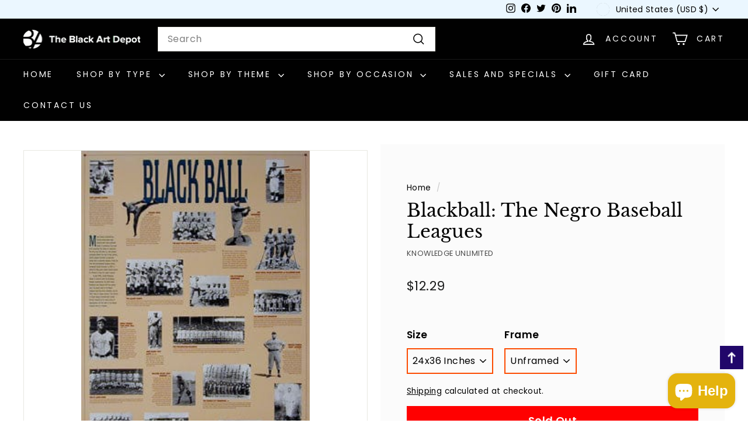

--- FILE ---
content_type: text/javascript; charset=utf-8
request_url: https://www.blackartdepot.com/products/blackball-the-negro-baseball-leagues.js
body_size: 503
content:
{"id":219551689,"title":"Blackball: The Negro Baseball Leagues","handle":"blackball-the-negro-baseball-leagues","description":"\u003cp\u003e\u003cspan class=\"title\"\u003eBlackball: The Negro Baseball Leagues \u003c\/span\u003eis a poster by\u003cspan class=\"artistname\"\u003e\u003c\/span\u003e depicting several teams and players of the  Negro Baseball Leagues with general information about them.\u003c\/p\u003e","published_at":"2013-11-07T10:01:30-05:00","created_at":"2014-01-20T16:44:58-05:00","vendor":"Anonymous","type":"Art","tags":["baseball","black sports","blackball","knowledge unlimited","negro league baseball","negro leagues baseball","open edition","poster","spo-enabled"],"price":1229,"price_min":1229,"price_max":1229,"available":false,"price_varies":false,"compare_at_price":null,"compare_at_price_min":0,"compare_at_price_max":0,"compare_at_price_varies":false,"variants":[{"id":727541781,"title":"24x36 Inches \/ Unframed","option1":"24x36 Inches","option2":"Unframed","option3":null,"sku":"anon146","requires_shipping":true,"taxable":true,"featured_image":null,"available":false,"name":"Blackball: The Negro Baseball Leagues - 24x36 Inches \/ Unframed","public_title":"24x36 Inches \/ Unframed","options":["24x36 Inches","Unframed"],"price":1229,"weight":340,"compare_at_price":null,"inventory_quantity":0,"inventory_management":"shopify","inventory_policy":"deny","barcode":null,"requires_selling_plan":false,"selling_plan_allocations":[]}],"images":["\/\/cdn.shopify.com\/s\/files\/1\/0217\/9998\/products\/anon146.jpg?v=1753409576"],"featured_image":"\/\/cdn.shopify.com\/s\/files\/1\/0217\/9998\/products\/anon146.jpg?v=1753409576","options":[{"name":"Size","position":1,"values":["24x36 Inches"]},{"name":"Frame","position":2,"values":["Unframed"]}],"url":"\/products\/blackball-the-negro-baseball-leagues","media":[{"alt":"Blackball: The Negro Baseball Leagues","id":193664647220,"position":1,"preview_image":{"aspect_ratio":0.667,"height":375,"width":250,"src":"https:\/\/cdn.shopify.com\/s\/files\/1\/0217\/9998\/products\/anon146.jpg?v=1753409576"},"aspect_ratio":0.667,"height":375,"media_type":"image","src":"https:\/\/cdn.shopify.com\/s\/files\/1\/0217\/9998\/products\/anon146.jpg?v=1753409576","width":250}],"requires_selling_plan":false,"selling_plan_groups":[]}

--- FILE ---
content_type: text/javascript
request_url: https://cdn.shopify.com/extensions/0701ff08-d3bf-4c24-b80b-716ab1bd053f/consentmo-gdpr-188/assets/consentmo_cookie_consent.js
body_size: 43487
content:
(()=>{"use strict";var e,t,n={50:(e,t,n)=>{n.d(t,{A:()=>d});var o=n(35),r=n(701),i=n(690),c=n(360);function a(e){return a="function"==typeof Symbol&&"symbol"==typeof Symbol.iterator?function(e){return typeof e}:function(e){return e&&"function"==typeof Symbol&&e.constructor===Symbol&&e!==Symbol.prototype?"symbol":typeof e},a(e)}var s=(0,o.vs)("<button type=button>");function l(e,t){var n=Object.keys(e);if(Object.getOwnPropertySymbols){var o=Object.getOwnPropertySymbols(e);t&&(o=o.filter((function(t){return Object.getOwnPropertyDescriptor(e,t).enumerable}))),n.push.apply(n,o)}return n}function u(e,t,n){return(t=function(e){var t=function(e,t){if("object"!==a(e)||null===e)return e;var n=e[Symbol.toPrimitive];if(void 0!==n){var o=n.call(e,t||"default");if("object"!==a(o))return o;throw new TypeError("@@toPrimitive must return a primitive value.")}return("string"===t?String:Number)(e)}(e,"string");return"symbol"===a(t)?t:String(t)}(t))in e?Object.defineProperty(e,t,{value:n,enumerable:!0,configurable:!0,writable:!0}):e[t]=n,e}const d=function(e){var t,n=["bottom-left","bottom-right","top-left","top-right"].some((function(e){return c.Ay.position.includes(e)})),a=(0,r.v6)({onClick:function(){}},e);return t=s(),(0,o.q2)(t,"click",a.onClick,!0),(0,o.Yr)(t,(function(){return a.children})),(0,r.gb)((function(e){var r=function(e){for(var t=1;t<arguments.length;t++){var n=null!=arguments[t]?arguments[t]:{};t%2?l(Object(n),!0).forEach((function(t){u(e,t,n[t])})):Object.getOwnPropertyDescriptors?Object.defineProperties(e,Object.getOwnPropertyDescriptors(n)):l(Object(n)).forEach((function(t){Object.defineProperty(e,t,Object.getOwnPropertyDescriptor(n,t))}))}return e}({},a.style),c="".concat(n?i.A["full-width"]:""," ").concat(a.class),s=a.children;return e.e=(0,o.iF)(t,r,e.e),c!==e.t&&(0,o.s7)(t,e.t=c),s!==e.a&&(0,o.Bq)(t,"aria-label",e.a=s),e}),{e:void 0,t:void 0,a:void 0}),t};(0,o.z_)(["click"])},962:(e,t,n)=>{n.d(t,{A:()=>A});var o=n(35),r=n(701),i=n(72),c=n.n(i),a=n(825),s=n.n(a),l=n(659),u=n.n(l),d=n(56),f=n.n(d),p=n(540),h=n.n(p),y=n(113),g=n.n(y),b=n(181),v={};v.styleTagTransform=g(),v.setAttributes=f(),v.insert=u().bind(null,"head"),v.domAPI=s(),v.insertStyleElement=h();c()(b.A,v);const m=b.A&&b.A.locals?b.A.locals:void 0;var _=n(360),w=(0,o.vs)("<label aria-labelledby=cookie_settings_section_header><input type=checkbox><span>");function k(e,t){return function(e){if(Array.isArray(e))return e}(e)||function(e,t){var n=null==e?null:"undefined"!=typeof Symbol&&e[Symbol.iterator]||e["@@iterator"];if(null!=n){var o,r,i,c,a=[],s=!0,l=!1;try{if(i=(n=n.call(e)).next,0===t){if(Object(n)!==n)return;s=!1}else for(;!(s=(o=i.call(n)).done)&&(a.push(o.value),a.length!==t);s=!0);}catch(e){l=!0,r=e}finally{try{if(!s&&null!=n.return&&(c=n.return(),Object(c)!==c))return}finally{if(l)throw r}}return a}}(e,t)||function(e,t){if(!e)return;if("string"==typeof e)return x(e,t);var n=Object.prototype.toString.call(e).slice(8,-1);"Object"===n&&e.constructor&&(n=e.constructor.name);if("Map"===n||"Set"===n)return Array.from(e);if("Arguments"===n||/^(?:Ui|I)nt(?:8|16|32)(?:Clamped)?Array$/.test(n))return x(e,t)}(e,t)||function(){throw new TypeError("Invalid attempt to destructure non-iterable instance.\nIn order to be iterable, non-array objects must have a [Symbol.iterator]() method.")}()}function x(e,t){(null==t||t>e.length)&&(t=e.length);for(var n=0,o=new Array(t);n<t;n++)o[n]=e[n];return o}const A=function(e){var t,n,i,c=k((0,r.n5)(e.checked),2),a=c[0],s=c[1],l=_.Ay.checkbox_text_color,u=_.Ay.checkbox_color,d=function(){s(!a()),e.disabled||e.checkCategory(a())};return(0,r.EH)((function(){s(e.checked)})),t=w(),n=t.firstChild,i=n.nextSibling,null!=l?t.style.setProperty("--switcher-color-active",l):t.style.removeProperty("--switcher-color-active"),null!=u?t.style.setProperty("--switcher-color-inactive",u):t.style.removeProperty("--switcher-color-inactive"),n.$$keydown=function(e){"Enter"===e.key&&d()},n.$$click=d,(0,r.gb)((function(r){var c="".concat(m["classic-switch"]," ").concat(a()?"active":""," classic-switch isense-classic-switch "),s=e.disabled?"contrast(0.8)":"",l="inputElement"+e.id,u="inputElement"+e.id,d=e.disabled,f="".concat(m.slider," slider round");return c!==r.e&&(0,o.s7)(t,r.e=c),s!==r.t&&(null!=(r.t=s)?t.style.setProperty("filter",s):t.style.removeProperty("filter")),l!==r.a&&(0,o.Bq)(t,"for",r.a=l),u!==r.o&&(0,o.Bq)(n,"id",r.o=u),d!==r.i&&(n.disabled=r.i=d),f!==r.n&&(0,o.s7)(i,r.n=f),r}),{e:void 0,t:void 0,a:void 0,o:void 0,i:void 0,n:void 0}),(0,r.gb)((function(){return n.checked=a()})),t};(0,o.z_)(["click","keydown"])},33:(e,t,n)=>{n.d(t,{A:()=>l});var o=n(35),r=n(701),i=n(371),c=(0,o.vs)("<div>");function a(e,t){return function(e){if(Array.isArray(e))return e}(e)||function(e,t){var n=null==e?null:"undefined"!=typeof Symbol&&e[Symbol.iterator]||e["@@iterator"];if(null!=n){var o,r,i,c,a=[],s=!0,l=!1;try{if(i=(n=n.call(e)).next,0===t){if(Object(n)!==n)return;s=!1}else for(;!(s=(o=i.call(n)).done)&&(a.push(o.value),a.length!==t);s=!0);}catch(e){l=!0,r=e}finally{try{if(!s&&null!=n.return&&(c=n.return(),Object(c)!==c))return}finally{if(l)throw r}}return a}}(e,t)||function(e,t){if(!e)return;if("string"==typeof e)return s(e,t);var n=Object.prototype.toString.call(e).slice(8,-1);"Object"===n&&e.constructor&&(n=e.constructor.name);if("Map"===n||"Set"===n)return Array.from(e);if("Arguments"===n||/^(?:Ui|I)nt(?:8|16|32)(?:Clamped)?Array$/.test(n))return s(e,t)}(e,t)||function(){throw new TypeError("Invalid attempt to destructure non-iterable instance.\nIn order to be iterable, non-array objects must have a [Symbol.iterator]() method.")}()}function s(e,t){(null==t||t>e.length)&&(t=e.length);for(var n=0,o=new Array(t);n<t;n++)o[n]=e[n];return o}const l=function(e){var t=a((0,r.n5)(e.open),2),n=t[0],s=t[1],l=a((0,r.n5)("none"),2),u=l[0],d=l[1],f=a((0,r.n5)("0"),2),p=f[0],h=f[1];(0,r.EH)((function(){if(e.open){d("block");var t=setTimeout((function(){h("1")}),10);(0,r.Ki)((function(){return clearTimeout(t)}))}else{h("0"),d("block");var n=setTimeout((function(){d("none")}),300);(0,r.Ki)((function(){return clearTimeout(n)}))}}));var y,g=function(){s(!n())};return(y=c()).$$click=g,(0,o.Yr)(y,(function(){return e.children})),(0,r.gb)((function(e){var t=u(),n=p(),r=i.A["condition-wrapper"];return t!==e.e&&(null!=(e.e=t)?y.style.setProperty("display",t):y.style.removeProperty("display")),n!==e.t&&(null!=(e.t=n)?y.style.setProperty("opacity",n):y.style.removeProperty("opacity")),r!==e.a&&(0,o.s7)(y,e.a=r),e}),{e:void 0,t:void 0,a:void 0}),y};(0,o.z_)(["click"])},439:(e,t,n)=>{n.d(t,{Ri:()=>r,TV:()=>i,iY:()=>c,o7:()=>o});var o=function(e){for(var t=["/",window.location.hostname,"."+window.location.hostname,"."+window.location.hostname.split(".").slice(-2).join(".")],n=0;n<t.length;n++)document.cookie=e+"=; expires=Thu, 01 Jan 1970 00:00:00 UTC; path=/; domain="+t[n]},r=function(e){for(var t=e+"=",n=document.cookie.split(";"),o=0;o<n.length;o++){for(var r=n[o];" "===r.charAt(0);)r=r.substring(1,r.length);if(0===r.indexOf(t))return r.substring(t.length,r.length)}return null},i=function(e,t,n){var o="";if(n){var r=new Date;r.setTime(r.getTime()+24*n*60*60*1e3),o="; expires="+r.toUTCString()}document.cookie=e+"="+(t||"")+o+"; path=/"},c=function(){var e=navigator.cookieEnabled;return e||(document.cookie="consentmo_testcookie",e=-1!=document.cookie.indexOf("consentmo_testcookie")),e}},293:(e,t,n)=>{function o(e){return o="function"==typeof Symbol&&"symbol"==typeof Symbol.iterator?function(e){return typeof e}:function(e){return e&&"function"==typeof Symbol&&e.constructor===Symbol&&e!==Symbol.prototype?"symbol":typeof e},o(e)}function r(e,t){for(var n=0;n<t.length;n++){var r=t[n];r.enumerable=r.enumerable||!1,r.configurable=!0,"value"in r&&(r.writable=!0),Object.defineProperty(e,(i=r.key,c=void 0,c=function(e,t){if("object"!==o(e)||null===e)return e;var n=e[Symbol.toPrimitive];if(void 0!==n){var r=n.call(e,t||"default");if("object"!==o(r))return r;throw new TypeError("@@toPrimitive must return a primitive value.")}return("string"===t?String:Number)(e)}(i,"string"),"symbol"===o(c)?c:String(c)),r)}var i,c}n.d(t,{E:()=>i});var i=function(){return e=function e(){!function(e,t){if(!(e instanceof t))throw new TypeError("Cannot call a class as a function")}(this,e)},n=[{key:"setItem",value:function(e,t){try{return localStorage.setItem(e,t),!0}catch(e){return e instanceof DOMException&&("QuotaExceededError"===e.name||"NS_ERROR_DOM_QUOTA_REACHED"===e.name)&&console.error("Local storage quota exceeded"),!1}}},{key:"getItem",value:function(e){return localStorage.getItem(e)}},{key:"appendPropertyToObject",value:function(e,t,n){try{var o=localStorage.getItem(e),r=o?JSON.parse(o):{};return r[t]=n,localStorage.setItem(e,JSON.stringify(r)),!0}catch(e){return console.error("Error in appending property:",e),!1}}}],(t=null)&&r(e.prototype,t),n&&r(e,n),Object.defineProperty(e,"prototype",{writable:!1}),e;var e,t,n}()},916:(e,t,n)=>{n.d(t,{A:()=>r});var o=n(360);const r=function(e){var t="isense_gdpr_"+e;return void 0===window[t]?o.Ay[e]:window[t]}},360:(e,t,n)=>{n.d(t,{Ay:()=>R,SQ:()=>B,Fd:()=>z,Sd:()=>U,af:()=>F,ve:()=>Y});var o=n(701);const r=Symbol("store-raw"),i=Symbol("store-node");function c(e){let t=e[o.dg];if(!t&&(Object.defineProperty(e,o.dg,{value:t=new Proxy(e,h)}),!Array.isArray(e))){const n=Object.keys(e),o=Object.getOwnPropertyDescriptors(e);for(let r=0,i=n.length;r<i;r++){const i=n[r];o[i].get&&Object.defineProperty(e,i,{enumerable:o[i].enumerable,get:o[i].get.bind(t)})}}return t}function a(e){let t;return null!=e&&"object"==typeof e&&(e[o.dg]||!(t=Object.getPrototypeOf(e))||t===Object.prototype||Array.isArray(e))}function s(e,t=new Set){let n,o,i,c;if(n=null!=e&&e[r])return n;if(!a(e)||t.has(e))return e;if(Array.isArray(e)){Object.isFrozen(e)?e=e.slice(0):t.add(e);for(let n=0,r=e.length;n<r;n++)i=e[n],(o=s(i,t))!==i&&(e[n]=o)}else{Object.isFrozen(e)?e=Object.assign({},e):t.add(e);const n=Object.keys(e),r=Object.getOwnPropertyDescriptors(e);for(let a=0,l=n.length;a<l;a++)c=n[a],r[c].get||(i=e[c],(o=s(i,t))!==i&&(e[c]=o))}return e}function l(e){let t=e[i];return t||Object.defineProperty(e,i,{value:t=Object.create(null)}),t}function u(e,t,n){return e[t]||(e[t]=p(n))}function d(e){if((0,o.ZR)()){const t=l(e);(t._||(t._=p()))()}}function f(e){return d(e),Reflect.ownKeys(e)}function p(e){const[t,n]=(0,o.n5)(e,{equals:!1,internal:!0});return t.$=n,t}const h={get(e,t,n){if(t===r)return e;if(t===o.dg)return n;if(t===o.WX)return d(e),n;const s=l(e),f=s[t];let p=f?f():e[t];if(t===i||"__proto__"===t)return p;if(!f){const n=Object.getOwnPropertyDescriptor(e,t);!(0,o.ZR)()||"function"==typeof p&&!e.hasOwnProperty(t)||n&&n.get||(p=u(s,t,p)())}return a(p)?c(p):p},has(e,t){return t===r||t===o.dg||t===o.WX||t===i||"__proto__"===t||(this.get(e,t,e),t in e)},set:()=>!0,deleteProperty:()=>!0,ownKeys:f,getOwnPropertyDescriptor:function(e,t){const n=Reflect.getOwnPropertyDescriptor(e,t);return n&&!n.get&&n.configurable&&t!==o.dg&&t!==i?(delete n.value,delete n.writable,n.get=()=>e[o.dg][t],n):n}};function y(e,t,n,o=!1){if(!o&&e[t]===n)return;const r=e[t],i=e.length;void 0===n?delete e[t]:e[t]=n;let c,a=l(e);if((c=u(a,t,r))&&c.$((()=>n)),Array.isArray(e)&&e.length!==i){for(let t=e.length;t<i;t++)(c=a[t])&&c.$();(c=u(a,"length",i))&&c.$(e.length)}(c=a._)&&c.$()}function g(e,t){const n=Object.keys(t);for(let o=0;o<n.length;o+=1){const r=n[o];y(e,r,t[r])}}function b(e,t,n=[]){let o,r=e;if(t.length>1){o=t.shift();const i=typeof o,c=Array.isArray(e);if(Array.isArray(o)){for(let r=0;r<o.length;r++)b(e,[o[r]].concat(t),n);return}if(c&&"function"===i){for(let r=0;r<e.length;r++)o(e[r],r)&&b(e,[r].concat(t),n);return}if(c&&"object"===i){const{from:r=0,to:i=e.length-1,by:c=1}=o;for(let o=r;o<=i;o+=c)b(e,[o].concat(t),n);return}if(t.length>1)return void b(e[o],t,[o].concat(n));r=e[o],n=[o].concat(n)}let i=t[0];"function"==typeof i&&(i=i(r,n),i===r)||void 0===o&&null==i||(i=s(i),void 0===o||a(r)&&a(i)&&!Array.isArray(i)?g(r,i):y(e,o,i))}function v(...[e,t]){const n=s(e||{}),r=Array.isArray(n);return[c(n),function(...e){(0,o.vA)((()=>{r&&1===e.length?function(e,t){if("function"==typeof t&&(t=t(e)),t=s(t),Array.isArray(t)){if(e===t)return;let n=0,o=t.length;for(;n<o;n++){const o=t[n];e[n]!==o&&y(e,n,o)}y(e,"length",o)}else g(e,t)}(n,e[0]):b(n,e)}))}]}Symbol("store-root");new WeakMap;var m=n(293),_=n(439);function w(){/*! regenerator-runtime -- Copyright (c) 2014-present, Facebook, Inc. -- license (MIT): https://github.com/facebook/regenerator/blob/main/LICENSE */w=function(){return t};var e,t={},n=Object.prototype,o=n.hasOwnProperty,r=Object.defineProperty||function(e,t,n){e[t]=n.value},i="function"==typeof Symbol?Symbol:{},c=i.iterator||"@@iterator",a=i.asyncIterator||"@@asyncIterator",s=i.toStringTag||"@@toStringTag";function l(e,t,n){return Object.defineProperty(e,t,{value:n,enumerable:!0,configurable:!0,writable:!0}),e[t]}try{l({},"")}catch(e){l=function(e,t,n){return e[t]=n}}function u(e,t,n,o){var i=t&&t.prototype instanceof b?t:b,c=Object.create(i.prototype),a=new L(o||[]);return r(c,"_invoke",{value:C(e,n,a)}),c}function d(e,t,n){try{return{type:"normal",arg:e.call(t,n)}}catch(e){return{type:"throw",arg:e}}}t.wrap=u;var f="suspendedStart",p="suspendedYield",h="executing",y="completed",g={};function b(){}function v(){}function m(){}var _={};l(_,c,(function(){return this}));var k=Object.getPrototypeOf,x=k&&k(k(I([])));x&&x!==n&&o.call(x,c)&&(_=x);var A=m.prototype=b.prototype=Object.create(_);function O(e){["next","throw","return"].forEach((function(t){l(e,t,(function(e){return this._invoke(t,e)}))}))}function P(e,t){function n(r,i,c,a){var s=d(e[r],e,i);if("throw"!==s.type){var l=s.arg,u=l.value;return u&&"object"==S(u)&&o.call(u,"__await")?t.resolve(u.__await).then((function(e){n("next",e,c,a)}),(function(e){n("throw",e,c,a)})):t.resolve(u).then((function(e){l.value=e,c(l)}),(function(e){return n("throw",e,c,a)}))}a(s.arg)}var i;r(this,"_invoke",{value:function(e,o){function r(){return new t((function(t,r){n(e,o,t,r)}))}return i=i?i.then(r,r):r()}})}function C(t,n,o){var r=f;return function(i,c){if(r===h)throw new Error("Generator is already running");if(r===y){if("throw"===i)throw c;return{value:e,done:!0}}for(o.method=i,o.arg=c;;){var a=o.delegate;if(a){var s=j(a,o);if(s){if(s===g)continue;return s}}if("next"===o.method)o.sent=o._sent=o.arg;else if("throw"===o.method){if(r===f)throw r=y,o.arg;o.dispatchException(o.arg)}else"return"===o.method&&o.abrupt("return",o.arg);r=h;var l=d(t,n,o);if("normal"===l.type){if(r=o.done?y:p,l.arg===g)continue;return{value:l.arg,done:o.done}}"throw"===l.type&&(r=y,o.method="throw",o.arg=l.arg)}}}function j(t,n){var o=n.method,r=t.iterator[o];if(r===e)return n.delegate=null,"throw"===o&&t.iterator.return&&(n.method="return",n.arg=e,j(t,n),"throw"===n.method)||"return"!==o&&(n.method="throw",n.arg=new TypeError("The iterator does not provide a '"+o+"' method")),g;var i=d(r,t.iterator,n.arg);if("throw"===i.type)return n.method="throw",n.arg=i.arg,n.delegate=null,g;var c=i.arg;return c?c.done?(n[t.resultName]=c.value,n.next=t.nextLoc,"return"!==n.method&&(n.method="next",n.arg=e),n.delegate=null,g):c:(n.method="throw",n.arg=new TypeError("iterator result is not an object"),n.delegate=null,g)}function E(e){var t={tryLoc:e[0]};1 in e&&(t.catchLoc=e[1]),2 in e&&(t.finallyLoc=e[2],t.afterLoc=e[3]),this.tryEntries.push(t)}function T(e){var t=e.completion||{};t.type="normal",delete t.arg,e.completion=t}function L(e){this.tryEntries=[{tryLoc:"root"}],e.forEach(E,this),this.reset(!0)}function I(t){if(t||""===t){var n=t[c];if(n)return n.call(t);if("function"==typeof t.next)return t;if(!isNaN(t.length)){var r=-1,i=function n(){for(;++r<t.length;)if(o.call(t,r))return n.value=t[r],n.done=!1,n;return n.value=e,n.done=!0,n};return i.next=i}}throw new TypeError(S(t)+" is not iterable")}return v.prototype=m,r(A,"constructor",{value:m,configurable:!0}),r(m,"constructor",{value:v,configurable:!0}),v.displayName=l(m,s,"GeneratorFunction"),t.isGeneratorFunction=function(e){var t="function"==typeof e&&e.constructor;return!!t&&(t===v||"GeneratorFunction"===(t.displayName||t.name))},t.mark=function(e){return Object.setPrototypeOf?Object.setPrototypeOf(e,m):(e.__proto__=m,l(e,s,"GeneratorFunction")),e.prototype=Object.create(A),e},t.awrap=function(e){return{__await:e}},O(P.prototype),l(P.prototype,a,(function(){return this})),t.AsyncIterator=P,t.async=function(e,n,o,r,i){void 0===i&&(i=Promise);var c=new P(u(e,n,o,r),i);return t.isGeneratorFunction(n)?c:c.next().then((function(e){return e.done?e.value:c.next()}))},O(A),l(A,s,"Generator"),l(A,c,(function(){return this})),l(A,"toString",(function(){return"[object Generator]"})),t.keys=function(e){var t=Object(e),n=[];for(var o in t)n.push(o);return n.reverse(),function e(){for(;n.length;){var o=n.pop();if(o in t)return e.value=o,e.done=!1,e}return e.done=!0,e}},t.values=I,L.prototype={constructor:L,reset:function(t){if(this.prev=0,this.next=0,this.sent=this._sent=e,this.done=!1,this.delegate=null,this.method="next",this.arg=e,this.tryEntries.forEach(T),!t)for(var n in this)"t"===n.charAt(0)&&o.call(this,n)&&!isNaN(+n.slice(1))&&(this[n]=e)},stop:function(){this.done=!0;var e=this.tryEntries[0].completion;if("throw"===e.type)throw e.arg;return this.rval},dispatchException:function(t){if(this.done)throw t;var n=this;function r(o,r){return a.type="throw",a.arg=t,n.next=o,r&&(n.method="next",n.arg=e),!!r}for(var i=this.tryEntries.length-1;i>=0;--i){var c=this.tryEntries[i],a=c.completion;if("root"===c.tryLoc)return r("end");if(c.tryLoc<=this.prev){var s=o.call(c,"catchLoc"),l=o.call(c,"finallyLoc");if(s&&l){if(this.prev<c.catchLoc)return r(c.catchLoc,!0);if(this.prev<c.finallyLoc)return r(c.finallyLoc)}else if(s){if(this.prev<c.catchLoc)return r(c.catchLoc,!0)}else{if(!l)throw new Error("try statement without catch or finally");if(this.prev<c.finallyLoc)return r(c.finallyLoc)}}}},abrupt:function(e,t){for(var n=this.tryEntries.length-1;n>=0;--n){var r=this.tryEntries[n];if(r.tryLoc<=this.prev&&o.call(r,"finallyLoc")&&this.prev<r.finallyLoc){var i=r;break}}i&&("break"===e||"continue"===e)&&i.tryLoc<=t&&t<=i.finallyLoc&&(i=null);var c=i?i.completion:{};return c.type=e,c.arg=t,i?(this.method="next",this.next=i.finallyLoc,g):this.complete(c)},complete:function(e,t){if("throw"===e.type)throw e.arg;return"break"===e.type||"continue"===e.type?this.next=e.arg:"return"===e.type?(this.rval=this.arg=e.arg,this.method="return",this.next="end"):"normal"===e.type&&t&&(this.next=t),g},finish:function(e){for(var t=this.tryEntries.length-1;t>=0;--t){var n=this.tryEntries[t];if(n.finallyLoc===e)return this.complete(n.completion,n.afterLoc),T(n),g}},catch:function(e){for(var t=this.tryEntries.length-1;t>=0;--t){var n=this.tryEntries[t];if(n.tryLoc===e){var o=n.completion;if("throw"===o.type){var r=o.arg;T(n)}return r}}throw new Error("illegal catch attempt")},delegateYield:function(t,n,o){return this.delegate={iterator:I(t),resultName:n,nextLoc:o},"next"===this.method&&(this.arg=e),g}},t}function k(e,t){var n=Object.keys(e);if(Object.getOwnPropertySymbols){var o=Object.getOwnPropertySymbols(e);t&&(o=o.filter((function(t){return Object.getOwnPropertyDescriptor(e,t).enumerable}))),n.push.apply(n,o)}return n}function x(e){for(var t=1;t<arguments.length;t++){var n=null!=arguments[t]?arguments[t]:{};t%2?k(Object(n),!0).forEach((function(t){A(e,t,n[t])})):Object.getOwnPropertyDescriptors?Object.defineProperties(e,Object.getOwnPropertyDescriptors(n)):k(Object(n)).forEach((function(t){Object.defineProperty(e,t,Object.getOwnPropertyDescriptor(n,t))}))}return e}function A(e,t,n){return(t=function(e){var t=function(e,t){if("object"!==S(e)||null===e)return e;var n=e[Symbol.toPrimitive];if(void 0!==n){var o=n.call(e,t||"default");if("object"!==S(o))return o;throw new TypeError("@@toPrimitive must return a primitive value.")}return("string"===t?String:Number)(e)}(e,"string");return"symbol"===S(t)?t:String(t)}(t))in e?Object.defineProperty(e,t,{value:n,enumerable:!0,configurable:!0,writable:!0}):e[t]=n,e}function S(e){return S="function"==typeof Symbol&&"symbol"==typeof Symbol.iterator?function(e){return typeof e}:function(e){return e&&"function"==typeof Symbol&&e.constructor===Symbol&&e!==Symbol.prototype?"symbol":typeof e},S(e)}function O(e,t,n,o,r,i,c){try{var a=e[i](c),s=a.value}catch(e){return void n(e)}a.done?t(s):Promise.resolve(s).then(o,r)}function P(e,t){return function(e){if(Array.isArray(e))return e}(e)||function(e,t){var n=null==e?null:"undefined"!=typeof Symbol&&e[Symbol.iterator]||e["@@iterator"];if(null!=n){var o,r,i,c,a=[],s=!0,l=!1;try{if(i=(n=n.call(e)).next,0===t){if(Object(n)!==n)return;s=!1}else for(;!(s=(o=i.call(n)).done)&&(a.push(o.value),a.length!==t);s=!0);}catch(e){l=!0,r=e}finally{try{if(!s&&null!=n.return&&(c=n.return(),Object(c)!==c))return}finally{if(l)throw r}}return a}}(e,t)||function(e,t){if(!e)return;if("string"==typeof e)return C(e,t);var n=Object.prototype.toString.call(e).slice(8,-1);"Object"===n&&e.constructor&&(n=e.constructor.name);if("Map"===n||"Set"===n)return Array.from(e);if("Arguments"===n||/^(?:Ui|I)nt(?:8|16|32)(?:Clamped)?Array$/.test(n))return C(e,t)}(e,t)||function(){throw new TypeError("Invalid attempt to destructure non-iterable instance.\nIn order to be iterable, non-array objects must have a [Symbol.iterator]() method.")}()}function C(e,t){(null==t||t>e.length)&&(t=e.length);for(var n=0,o=new Array(t);n<t;n++)o[n]=e[n];return o}var j=P(v({}),2),E=j[0],T=j[1],L=P(v({}),2),I=L[0],D=L[1],N=P(v({}),2),q=N[0],M=N[1],G=!1,z=function(){var e,t=(e=w().mark((function e(){var t,n,r,i,c,a,s,l,u,d,f,p,h,y,g,b,v,k,A,O,C,j,L,I,N,q,z,Y,U,F,R,H;return w().wrap((function(e){for(;;)switch(e.prev=e.next){case 0:if(t=null==Shopify.AdminBarInjector?0:1,n=localStorage.getItem("gdprCache"),r=(0,o.n5)("0"),i=P(r,2),c=i[0],a=i[1],s=(0,o.n5)(""),l=P(s,2),u=l[0],d=l[1],f=(0,o.n5)({}),p=P(f,2),h=p[0],y=p[1],null===n&&(n={version:null,lqch:null,lqcl:null,prc:null,isEnabledAll:null,getCookieConsentSettings:null}),"string"==typeof n&&(n=JSON.parse(n)),"object"!=S(n)){e.next=20;break}return null==n.cbvIncr?O=!1:(O=n.cbvIncr,O=null==(0,_.Ri)("cookieconsent_status")&&(!n.getCookieConsentSettings||"disabled"!=JSON.parse(n.getCookieConsentSettings).status)),e.next=11,fetch("https://".concat("gdpr.apps.isenselabs.com","/users/versioning?shop=").concat(Shopify.shop,"&lqch=").concat(null===(g=n)||void 0===g?void 0:g.lqch,"&lqcl=").concat(null===(b=n)||void 0===b?void 0:b.lqcl,"&version=").concat(null===(v=n)||void 0===v?void 0:v.version,"&designMode=").concat(B,"&cbvIncr=").concat(O));case 11:return C=e.sent,e.next=14,C.json();case 14:if(j=e.sent,L=null!==(k=n)&&void 0!==k&&k.prc?n.prc:"",a(j.enable_all_countries),n=null!==(A=n)&&void 0!==A&&A.version&&n.version!=j.version?{version:j.version,cbvIncr:j.cbvIncr,lqch:j.lqch,lqcl:j.lqcl,prc:L,isEnabledAll:JSON.stringify({disable:j.disable,enable_all_countries:j.enable_all_countries,status:j.status})}:x(x({},n),{},{version:j.version,lqch:j.lqch,lqcl:j.lqcl,cbvIncr:j.cbvIncr,prc:L,isEnabledAll:JSON.stringify({disable:j.disable,enable_all_countries:j.enable_all_countries,status:j.status})}),!parseInt(j.disable)){e.next=20;break}return e.abrupt("return");case 20:if(m.E.setItem("gdprCache",JSON.stringify(n)),I="string"==typeof n?JSON.parse(n):n,!n||!("getCookieConsentSettings"in I)||null===I.getCookieConsentSettings){e.next=27;break}return D(I),T(JSON.parse(I.getCookieConsentSettings)),E.tcf_texts&&M(E.tcf_texts),e.abrupt("return",JSON.parse(I.getCookieConsentSettings));case 27:if("object"!==S(I)||void 0!==I.countryDetection){e.next=37;break}return e.next=30,fetch("https://consentmo-geo.com/users/checkIp");case 30:return q=e.sent,e.next=33,q.json();case 33:N=e.sent,y(N),N&&"object"===S(N)&&m.E.appendPropertyToObject("gdprCache","countryDetection",JSON.stringify(N)),(!parseInt(N.disable)||parseInt(c())||t)&&(z=["CA","LAX","SMF","SAN","SJC","VA","IAD","RIC","VIR","CO","DEN","CT","EWR","UT","FL","OR","TX","MT"],void 0!==S(N.state)&&null!==N.state&&""!==N.state.trim()&&z.includes(N.state)&&(d(N.state),m.E.appendPropertyToObject("gdprCache","userIsInSaleOfDataRegion",!0),G=!0));case 37:return e.prev=37,Y="",U="",u()?(Y=u(),U="US"):("string"==typeof(F=Object.keys(h()).length?h():m.E.getItem("gdprCache"))&&(F=JSON.parse(F).isEnabledAll),"object"==S(F)&&(Y=F.state,U=F.country)),e.next=43,fetch("https://".concat("gdpr.apps.isenselabs.com","/users/getCookieConsentSettings?shop=").concat(Shopify.shop,"&sa=").concat(t,"&country=").concat(U,"&state=").concat(Y),{method:"GET"});case 43:if(!(R=e.sent).ok){e.next=55;break}return e.next=47,R.json();case 47:return H=e.sent,T(H),null!==H.cbvIncr&&m.E.appendPropertyToObject("gdprCache","cbvIncr",H.cbvIncr),H.tcf_texts&&M(H.tcf_texts),null!==H&&m.E.appendPropertyToObject("gdprCache","getCookieConsentSettings",JSON.stringify(H)),e.abrupt("return",H);case 55:console.error("Request failed:",R.statusText);case 56:e.next=62;break;case 58:e.prev=58,e.t0=e.catch(37),console.log(e.t0),console.error("Error making POST request:",e.t0);case 62:return e.prev=62,e.finish(62);case 64:case"end":return e.stop()}}),e,null,[[37,58,62,64]])})),function(){var t=this,n=arguments;return new Promise((function(o,r){var i=e.apply(t,n);function c(e){O(i,o,r,c,a,"next",e)}function a(e){O(i,o,r,c,a,"throw",e)}c(void 0)}))});return function(){return t.apply(this,arguments)}}(),Y=function(){return G},U=I,B=!("undefined"==typeof Shopify||!Shopify.designMode),F=q;const R=E},922:(e,t,n)=>{n.d(t,{A:()=>a});var o=n(601),r=n.n(o),i=n(314),c=n.n(i)()(r());c.push([e.id,".hQNWDXrFJkL4VeyFQkBW button {\n  margin-left: 10px;\n}\n\n.bbH7WoqZY3ke7xCgZyKy {\n  position: fixed;\n  bottom: 0;\n  width: 100%;\n  text-align: center;\n  z-index: 99999999;\n}\n\n.ppojTdelSh7EZ6bZS5Ow {\n  bottom: unset;\n  top: 0;\n}\n\n.HM8ShmcxsRp9OgM1UeuH {\n  position: fixed;\n  box-sizing: border-box;\n  font-size: 16px;\n  line-height: 1.5em;\n  display: -ms-flexbox;\n  display: flex;\n  -ms-flex-wrap: nowrap;\n  flex-wrap: nowrap;\n  z-index: 9999;\n  padding: 2em;\n  -ms-flex-direction: column;\n  flex-direction: column;\n  width: auto!important;\n  max-width: initial!important;\n}\n\n.rT6DfJL06Wddyt6r5rCQ {\n  bottom: 1em;\n  left: 1em;\n}\n\n.zHy6J1qk_2p9jNBmUY0W {\n  top: 1em;\n  left: 1em;\n}\n\n.Adv2xUiJp64GU2gBx51T {\n  top: 1em;\n  right: 1em;\n}\n\n.QHJ2aqDoEOZbcMWf9BxL {\n  bottom: 1em;\n  right: 1em;\n}\n\n.rsIPeaPf0Eb1SYunhxrP {\n  height: unset;\n  padding: 0!important;\n  width: fit-content;\n  justify-content: center;\n  align-items: center;\n  top: 50%!important;\n  left: 50%!important;\n  transform: translate(-50%,-50%) !important;\n  border-radius: 5px;\n  position: fixed;\n  box-sizing: border-box;\n  font-size: 16px;\n  line-height: 1.5em;\n  display: -ms-flexbox;\n  display: flex;\n  -ms-flex-wrap: nowrap;\n  flex-wrap: nowrap;\n  z-index: 9999;\n}\n\n.w1DKXMBka9nEcHS0z6Zb {\n  position: fixed;\n  left: 0;\n  right: 0;\n  top: 0;\n  bottom: 0;\n  background: rgba(0,0,0,.6)!important;\n  z-index: 9999;\n}\n\n.rsIPeaPf0Eb1SYunhxrP > div {\n  flex-wrap: nowrap;\n  justify-content: space-around;\n  display: flex;\n  width: fit-content;\n  align-items: center;\n  padding: 20px;\n  border-radius: 5px;\n}\n\n.bbH7WoqZY3ke7xCgZyKy > div {\n  padding: 1em 1.8em;\n  display: flex;\n  justify-content: space-between;\n  align-items: center;\n  width: 100%;\n}\n\n/* Classic */\n.KGsNEDJlbTjOEr3ElKbg {\n  width: unset !important;\n  border-radius: 8px;\n}\n\n.nUq3103wCWsjK0SoPHOw {\n  bottom: 1em !important;\n  left: 50%;\n  transform: translateX(-50%) !important;\n}\n\n.kyOqqOCZaKrKwnB5UsRy {\n  top: 1em !important;\n  left: 50%;\n  bottom: unset;\n  transform: translateX(-50%) !important;\n}\n\n.h8V3bJhUSIptU8vdexyX {\n  bottom: 1em !important;\n  left: 3em;\n  text-align: left;\n}\n\n.CA2rTKQjNeSPfoCYA3oV {\n  bottom: 1em !important;\n  right: 3em;\n  text-align: left;\n}\n\n.VnBwhgd7DGeWF0yuDtEO {\n  top: 1em !important;\n  left: 3em;\n  text-align: left;\n  bottom: unset;\n}\n\n.B5IGRHdiCYtN4P24XLfg {\n  top: 1em !important;\n  right: 3em;\n  text-align: left;\n  bottom: unset;\n}\n\n.Du8TrX_4S8kSXPo_uDQA {\n  bottom: 50%;\n  left: 50%;\n  transform: translate(-50%, -50%);\n}\n\n.KGsNEDJlbTjOEr3ElKbg > div {\n  display: flex;\n  flex-direction: column;\n  align-items: flex-end;\n  grid-gap: 20px;\n  padding: 2em;\n  width: unset;\n}\n\n/* Modern */\n._Vh4fQODII8fY3icfuun {\n  position: fixed;\n  z-index: 99999999;\n  border-radius: 8px !important;\n}\n\n._Vh4fQODII8fY3icfuun > div {\n  display: flex!important;\n  flex-direction: column;\n  width: 20em;\n  grid-gap: 1em;\n  text-align: center;\n  padding: 20px 35px;\n}\n\n.cAcphy2S3oW7qUGP1xWW {\n  flex-direction: column;\n  grid-gap: 20px;\n}\n.SOYR0oPj0Q6UOw2AemzM {\n  position: fixed;\n  bottom: 0; \n  width: 100%;\n  text-align: center;\n  z-index: 99999999;\n}\n\n.NMMIJ19pZZXebjTOVtbe {\n   z-index: 9999999999;\n  position: absolute;\n  top: 0;\n  bottom: 0;\n  left: 0;\n  right: 0;\n  transition: 0.2s;\n}\n\n@media (max-width: 1025px) {\n  .B0Rvi0i8o7wFZCI3xmt2 {\n    display: block;\n    width: 100%;\n  }\n\n  .bbH7WoqZY3ke7xCgZyKy > div {\n    flex-direction: column;\n  }\n}\n\n@media (max-width: 905px) {\n  .rsIPeaPf0Eb1SYunhxrP > div {\n    width: 90vw;\n    flex-direction: column;\n  }\n}\n@media (max-width: 875px) {\n  .KGsNEDJlbTjOEr3ElKbg {\n    width: calc(100% - 60px) !important;\n  }\n}\n@media (max-width: 765px) {\n  .HM8ShmcxsRp9OgM1UeuH {\n    width: calc(100% - 2em) !important;\n  }\n}",""]),c.locals={"cookie-bar":"hQNWDXrFJkL4VeyFQkBW",consentmo_main_wrapper:"bbH7WoqZY3ke7xCgZyKy",consentmo_main_wrapper_top:"ppojTdelSh7EZ6bZS5Ow",consentmo_banner:"HM8ShmcxsRp9OgM1UeuH",banner_bottom_left:"rT6DfJL06Wddyt6r5rCQ",banner_top_left:"zHy6J1qk_2p9jNBmUY0W",banner_top_right:"Adv2xUiJp64GU2gBx51T",banner_bottom_right:"QHJ2aqDoEOZbcMWf9BxL",banner_center:"rsIPeaPf0Eb1SYunhxrP","blocked-content":"w1DKXMBka9nEcHS0z6Zb",consentmo_banner_classic:"KGsNEDJlbTjOEr3ElKbg",consentmo_banner_classic_bottom:"nUq3103wCWsjK0SoPHOw",consentmo_banner_classic_top:"kyOqqOCZaKrKwnB5UsRy",consentmo_banner_classic_bottom_left:"h8V3bJhUSIptU8vdexyX",consentmo_banner_classic_bottom_right:"CA2rTKQjNeSPfoCYA3oV",consentmo_banner_classic_top_left:"VnBwhgd7DGeWF0yuDtEO",consentmo_banner_classic_top_right:"B5IGRHdiCYtN4P24XLfg",consentmo_banner_classic_center:"Du8TrX_4S8kSXPo_uDQA",consentmo_banner_modern:"_Vh4fQODII8fY3icfuun","tcf-cookiebar":"cAcphy2S3oW7qUGP1xWW","solid-wrapper-styles":"SOYR0oPj0Q6UOw2AemzM","condition-wrapper":"NMMIJ19pZZXebjTOVtbe",consentmo_cookiebar_wrapper:"B0Rvi0i8o7wFZCI3xmt2"};const a=c},421:(e,t,n)=>{n.d(t,{A:()=>a});var o=n(601),r=n.n(o),i=n(314),c=n.n(i)()(r());c.push([e.id,".R_Kdn01fKqDETfqfQq47 {\n    display: flex;\n    align-content: center;\n    align-items: center;\n}\n\n.ArczmAE2AepHx0hrK1_Z {\n    display: flex;\n    flex-direction: column-reverse;\n    align-items: stretch;\n    width: fit-content;\n    margin: auto;\n}\n\n.ArczmAE2AepHx0hrK1_Z button {\n    min-width: 12em;\n    display: flex;\n    justify-content: center;\n    align-items: center;\n    margin-left: 0 !important;\n    margin-bottom: 0.3em;\n}\n\n.pKrqgcVNmqUx8tgLuy22 {\n    display: block;\n    padding: 0.4em 0.8em;\n    font-size: .9em;\n    font-weight: 700;\n    border-width: 2px;\n    border-style: solid;\n    text-align: center;\n    white-space: nowrap;\n    transition: .2s ease-in-out;\n    height: auto;\n    margin-top: 0;\n    margin-bottom: 0;\n    line-height: 1.5em;\n    text-decoration: none;\n    border-radius: 3px;\n    font-family: inherit;\n    background-color: var(--button-color);\n    color: var(--button-text-color);\n    border-color: var(--button-color);\n}\n\n.sYJfNZqiEAj_ewC0QEkQ {\n    background-color: transparent;\n    color: var(--button-color)\n}\n\n.HWznKAlpQerEpYWqhNk2 {\n    background-color: transparent;\n    color: var(--banner-text-color);\n    border-color: transparent;\n}\n\n.uyjT99sHbiZUrBNtDCqF {\n    background-color: transparent;\n    color: var(--banner-text-color);\n    border-color: var(--button-color);\n}\n\n.FGuZn6Hqld825JDQ3Obf {\n    background-color: var(--button-color);\n    color: var(--button-text-color);\n    border-color: var(--button-color);\n    margin-left: 0.5em;\n}\n\n.pKrqgcVNmqUx8tgLuy22:hover {\n    cursor: pointer;\n    background-color: var(--button-color-hover);\n    color: var(--button-text-color);\n}\n\n.ZxPNBIrDobOYa4N0z7v4 {\n    flex: 1;\n}\n\n.uQ8BQP11uJ4VqW0Q1cVI {\n    margin-left: 0.5em;\n}\n\n.liUUNZFcvqKQAG0BheGU {\n    margin-top: 20px!important;\n    margin-bottom: 0;\n    height: auto;\n    line-height: 1.5em;\n    text-decoration: none;\n    border-color: transparent;\n    transition: .2s;\n    color: inherit!important;\n}\n\n.kY5zbTEiqENkssOtVgaG {\n    display: block!important;\n    position: absolute;\n    right: 0.6em;\n    top: 0.3em;\n    cursor: pointer;\n    font-weight: 900;\n    opacity: 80%;\n}\n\n.zFp61nWMdHsttBG3M9jL {\n    flex: 1;\n}\n\n@media (max-width: 1025px) {\n    .R_Kdn01fKqDETfqfQq47 {\n        width: 100%;\n        margin-top: 12px;\n    }\n\n    .pKrqgcVNmqUx8tgLuy22 {\n        flex: 1;\n    }\n}\n\n@media (max-width: 500px) {\n    .ikbcMlXGBK77MVK1Om4Y {\n        display: flex;\n        flex-direction: column-reverse;\n        align-items: stretch;\n        grid-gap: 6px;\n    }\n\n    .ikbcMlXGBK77MVK1Om4Y > button {\n        margin-left: 0.5em !important;\n    }\n\n    .nv0R39VuVLctEx1AD0Mk {\n        flex-direction: column;\n        align-items: stretch !important;\n        grid-gap: 6px;\n    }\n    .nv0R39VuVLctEx1AD0Mk > button {\n        margin-left: 0 !important;\n    }\n}\n\n@media (max-width: 425px) {\n    .Aoo7R7hDmt9BnfMSRHE6 {\n        margin-left: 0 !important;\n    }\n}",""]),c.locals={consentmo_buttongroup_wrapper:"R_Kdn01fKqDETfqfQq47",consentmo_modern_buttongroup_wrapper:"ArczmAE2AepHx0hrK1_Z",consentmo_buttongroup_button:"pKrqgcVNmqUx8tgLuy22",consentmo_buttongroup_button_first_child:"sYJfNZqiEAj_ewC0QEkQ",consentmo_buttongroup_button_borderless:"HWznKAlpQerEpYWqhNk2",consentmo_buttongroup_button_preference_styled:"uyjT99sHbiZUrBNtDCqF",consentmo_buttongroup_button_styled:"FGuZn6Hqld825JDQ3Obf",consentmo_buttongroup_preferences:"ZxPNBIrDobOYa4N0z7v4",consentmo_buttongroup_last_child_margin:"uQ8BQP11uJ4VqW0Q1cVI",consentmo_button_description:"liUUNZFcvqKQAG0BheGU","close-icon":"kY5zbTEiqENkssOtVgaG","full-width":"zFp61nWMdHsttBG3M9jL",consentmo_classic_wrapper:"ikbcMlXGBK77MVK1Om4Y",consentmo_default_mobile_wrapper:"nv0R39VuVLctEx1AD0Mk",consentmo_premium_buttongroup_preferences:"Aoo7R7hDmt9BnfMSRHE6"};const a=c},897:(e,t,n)=>{n.d(t,{A:()=>a});var o=n(601),r=n.n(o),i=n(314),c=n.n(i)()(r());c.push([e.id,".MwdRkm5UFJf2mTKvylMi {\n    margin: unset;\n    text-align: left;\n    color: inherit;\n}\n\n.SFAwV8Lgcbxm151rY0K5 {\n    display: block;\n    margin: 0 0 1em;\n    width: 28em;\n    color: inherit;\n}\n\n.YoibBYRl768TYveqHvVl {\n    width: 100%;\n    margin: 0;\n    color: inherit;\n}\n\n.sBdhPUEGJG0YWEYpsxzG {\n    margin: unset;\n    text-align: center;\n    line-height: 1.5em;\n    color: inherit;\n}\n\n.yCjkpO0iOfpWLWM3DW8P {\n    opacity: .8;\n    display: inline-block;\n    padding: 0.2em;\n    color: inherit;\n}\n\n.xLYAd7wakSLCdRabjqEf {\n    max-height: 90vh;\n    overflow: auto;\n    text-align: left;\n}\n\n.ttEZvOaIxooacDZOsNYv {\n    background-color: transparent;\n    border: 0;\n    cursor: pointer;\n    text-decoration: underline;\n    font: inherit;\n}\n\n@media (max-width: 580px) {\n    .SFAwV8Lgcbxm151rY0K5 {\n        width: unset;\n    }\n}",""]),c.locals={"consentmo-window-paragraph":"MwdRkm5UFJf2mTKvylMi","consentmo-banner-paragraph":"SFAwV8Lgcbxm151rY0K5","consentmo-center-banner-paragraph":"YoibBYRl768TYveqHvVl","consentmo-modern-paragraph":"sBdhPUEGJG0YWEYpsxzG","cc-link":"yCjkpO0iOfpWLWM3DW8P","tcf-paragraph":"xLYAd7wakSLCdRabjqEf","cc-open-vendors":"ttEZvOaIxooacDZOsNYv"};const a=c},228:(e,t,n)=>{n.d(t,{A:()=>a});var o=n(601),r=n.n(o),i=n(314),c=n.n(i)()(r());c.push([e.id,'.BPVlt0N5FgOFKYD8AyKY * {\n    font-family: Inter, system-ui, -apple-system, BlinkMacSystemFont, "Segoe UI", Roboto, Helvetica, Arial, sans-serif, "Apple Color Emoji", "Segoe UI Emoji", "Segoe UI Symbol";\n    color: black !important;\n}\n\n.ivnSmWHyKd4px0x4kZXh * {\n    font-family: Roboto, Helvetica, Arial, sans-serif, "Apple Color Emoji", "Segoe UI Emoji", "Segoe UI Symbol";\n    color: black !important;\n}\n\n.E7TY4bDtN2l8XA2oTMUR {\n    position: fixed;\n    top: 0;\n    left: 0;\n    right: 0;\n    bottom: 0;\n    background-color: #00000020;\n    display: flex;\n    align-items: center;\n    justify-content: center;\n}\n\n.HUenF3ow0eE7JmemuS5Y {\n    max-width: 350px;\n    width: calc(100vw - 40px);\n    box-sizing: border-box;\n    margin: 0 auto;\n    display: flex;\n    align-items: center;\n    justify-content: center;\n    padding: 20px;\n    display: flex;\n    align-items: flex-start;\n    position: relative;\n}\n\n.HUenF3ow0eE7JmemuS5Y > div {\n    padding: 0 !important;\n}\n\n.ivtt_zc1luPYkW6Xia2j {\n    background: #f9f9f9 !important;\n    border-radius: 14px !important;\n}\n\n.cYb0OD2inN6vrbLe1ZUy {\n    background: #ffffff !important;\n    border-radius: 2px !important;\n    box-shadow: 2px 4px 6px #0000004f !important;\n}\n\n.NeKQEPl_uCNk3hfAzn50 {\n    font-weight: 600;\n}\n\n.LId7KBKJp9A2fcclbdEL {\n    font-weight: 400;\n}\n\n.aHn6MBvF2F8lFj4rPUe7,\n.LId7KBKJp9A2fcclbdEL {\n    margin-bottom: 10px;\n    font-size: 14px;\n}\n\n.lMNEgXq6R0SWVcCSjqhy {\n    font-size: 16px;\n    font-weight: 600;\n}\n\n.mS47S4PLHu30FxDeL6wN {\n    text-align: center;\n    font-size: 14px;\n    margin-bottom: 10px;\n}\n\n.NeKQEPl_uCNk3hfAzn50, .Tyv4Ijnpu9zpEMCNeeEM {\n    text-align: left;\n}\n\n.qtAPLvBLA2WTXBvJtXOC {\n    margin-right: 5px !important;\n}\n\n.Ub6xK208JMeSF6akeHbL {\n    margin-left: 5px !important;\n}\n\n.DUdTvGtvX3TofIjHxy1o {\n    display: flex;\n    margin-top: 10px;\n}\n\n.DUdTvGtvX3TofIjHxy1o button {\n    width: 100%;\n    padding: 10px;\n}\n\n.CqTAM_OoW5r1YaNVvOuW button {\n    border: unset;\n    font-size: 14px;\n    border-radius: 7px;\n}\n\n.zgPOfr0PCy62lyOAqCL1 button {\n    border: unset;\n    font-size: 14px;\n    border-radius: 4px;\n    border: 2px solid black;\n}\n\n._3JNLObU05W4bs0oFJmQ {\n    background: #eeeeee;\n    color: black;\n}\n\n.hYj2oRUdOnWM9ZTMoa8A {\n    background: black;\n    color: #eeeeee !important;\n}\n\n.kOF4nEzqVsWaKdnOHphQ {\n    background: transparent;\n    color: black;\n}\n\n.rRufDUhRewG4pgsGfeij {\n    background: black;\n    color: #eeeeee !important;\n}\n\n.NxmvcmoVn4arCDp0sLR2 {\n    padding: 10px 15px;\n    width: 100%;\n    margin: 5px 0 5px 0 !important;\n    transition: 0.2s ease-out;\n    box-sizing: border-box;\n}\n\n.JnGLImnI1XGnMrITA1cG {\n    background-color: #00000005;\n}\n\n.JnGLImnI1XGnMrITA1cG:active {\n    background-color: #00000008;\n}\n\n.HWzUmHhjECd8ThkMyhPu {\n    border-top: 1px solid #c7c7c7;\n}\n\n.HWzUmHhjECd8ThkMyhPu:active {\n    background-color: #f8f8f8;\n}\n\n.HWzUmHhjECd8ThkMyhPu:last-child {\n    border-bottom: 1px solid #c7c7c7;\n}\n\n.AgoIv4blgwCD_p5rAtkW {\n    display: flex;\n    align-items: center;\n    justify-content: space-between;\n}\n\n.WtkPP2DVbZ4P7M0RWqow {\n    font-size: 14px;\n    font-weight: 600;\n    text-align: left;\n}\n\n.lvCv2UAf1MWZGlTXc5RQ {\n    position: relative;\n    width: 40px;\n    height: 20px;\n    background-color: #ccc;\n    border-radius: 10px;\n    cursor: pointer;\n    transition: background-color 0.2s;\n    display: block !important;\n}\n\n.lvCv2UAf1MWZGlTXc5RQ::after {\n    content: \'\';\n    position: absolute;\n    top: 2px;\n    left: 2px;\n    width: 16px;\n    height: 16px;\n    background-color: white;\n    border-radius: 50%;\n    transition: transform 0.2s;\n}\n\n.lvCv2UAf1MWZGlTXc5RQ.xxsibs_ufrFnsbA4f53T {\n    background-color: #4caf50;\n}\n\n.lvCv2UAf1MWZGlTXc5RQ.xxsibs_ufrFnsbA4f53T::after {\n    transform: translateX(20px);\n}\n\n.U7cPQpqMGKab0JaPe9xX {\n    position: relative;\n    width: 44px;\n    height: 20px;\n    background-color: #d6d6d6;\n    border-radius: 12px;\n    cursor: pointer;\n    transition: background-color 0.2s;\n    display: block !important;\n}\n\n.U7cPQpqMGKab0JaPe9xX::after {\n    content: \'\';\n    position: absolute;\n    top: -3px;\n    left: 0px;\n    width: 25px;\n    height: 25px;\n    background-color: #bfbfbf;\n    border-radius: 50%;\n    transition: transform 0.2s, background-color 0.2s;\n    box-shadow: 0 2px 4px rgba(0, 0, 0, 0.2);\n}\n\n.U7cPQpqMGKab0JaPe9xX.xxsibs_ufrFnsbA4f53T {\n    background-color: #80bec1;\n}\n\n.U7cPQpqMGKab0JaPe9xX.xxsibs_ufrFnsbA4f53T::after {\n    background-color: #248f93;\n    transform: translateX(18px);\n}\n\n.I4q3yhSOHlmyIDwOMwht {\n    margin-top: 10px;\n}\n\n.mss2WNEh8ecGyU9YAAog {\n    text-align: left;\n    margin-bottom: 15px;\n    display: block;\n    font-weight: 400;\n}\n\n.hmzRGnbgOHe23eNiTjgA {\n    font-size: 12px;\n    font-weight: 600;\n    color: #2a2a2a !important;\n}\n\n.PeIcczq6bReqIvjSID2D {\n    font-weight: 400;\n    font-size: 14px;\n}\n\n.vb78NGOYAhlEqNCCIyZY {\n    background-color: transparent;\n    border: 0px;\n    width: auto;\n    margin: 0px;\n    border: 0px;\n    font-size: 16px;\n    position: absolute;\n    top: 2px;\n    right: 2px;\n    padding: 10px;\n    line-height: 1 !important;\n    opacity: 0;\n    transition: 0.2s ease-out;\n}\n\n.vb78NGOYAhlEqNCCIyZY:hover {\n    cursor: pointer;\n}\n.vb78NGOYAhlEqNCCIyZY:after {\n    content: "\\2715" !important;\n}\n\n.vb78NGOYAhlEqNCCIyZY.lGTJe1OhouvlAfILMvZt {\n    opacity: 1;\n}\n\n.oO_HavlBq8ty3IwGKZr7 {\n    text-decoration: none;\n    font-weight: 600;\n    color: #267fe1 !important;\n}\n\n.kNH36PUaKEeaUwegZcvg {\n    font-weight: 600;\n}',""]),c.locals={csm_ios_blur_wrapper:"BPVlt0N5FgOFKYD8AyKY",csm_android_blur_wrapper:"ivnSmWHyKd4px0x4kZXh",csm_blur_wrapper:"E7TY4bDtN2l8XA2oTMUR",csm_main_wrapper:"HUenF3ow0eE7JmemuS5Y",csm_ios_main_wrapper:"ivtt_zc1luPYkW6Xia2j",csm_android_main_wrapper:"cYb0OD2inN6vrbLe1ZUy",csm_ios_cookie_title:"NeKQEPl_uCNk3hfAzn50",csm_cookie_paragraph:"LId7KBKJp9A2fcclbdEL",csm_cookie_title:"aHn6MBvF2F8lFj4rPUe7",csm_android_cookie_title:"lMNEgXq6R0SWVcCSjqhy",csm_android_cookie_paragraph:"mS47S4PLHu30FxDeL6wN",csm_ios_cookie_paragraph:"Tyv4Ijnpu9zpEMCNeeEM",csm_preferences_button:"qtAPLvBLA2WTXBvJtXOC",csm_accept_button:"Ub6xK208JMeSF6akeHbL",csm_button_container:"DUdTvGtvX3TofIjHxy1o",csm_ios_button_container:"CqTAM_OoW5r1YaNVvOuW",csm_android_button_container:"zgPOfr0PCy62lyOAqCL1",csm_ios_preferences_button:"_3JNLObU05W4bs0oFJmQ",csm_ios_accept_button:"hYj2oRUdOnWM9ZTMoa8A",csm_android_preferences_button:"kOF4nEzqVsWaKdnOHphQ",csm_android_accept_button:"rRufDUhRewG4pgsGfeij",csm_preferences_section:"NxmvcmoVn4arCDp0sLR2",csm_ios_preferences_section:"JnGLImnI1XGnMrITA1cG",csm_android_preferences_section:"HWzUmHhjECd8ThkMyhPu","csm_title-container":"AgoIv4blgwCD_p5rAtkW",csm_title:"WtkPP2DVbZ4P7M0RWqow",ios_switcher:"lvCv2UAf1MWZGlTXc5RQ",active:"xxsibs_ufrFnsbA4f53T",android_switcher:"U7cPQpqMGKab0JaPe9xX","description-container":"I4q3yhSOHlmyIDwOMwht",description:"mss2WNEh8ecGyU9YAAog",ios_always_active:"hmzRGnbgOHe23eNiTjgA",android_always_active:"PeIcczq6bReqIvjSID2D","native-btn-close-settings":"vb78NGOYAhlEqNCCIyZY",visible:"lGTJe1OhouvlAfILMvZt",ios_privacy_link:"oO_HavlBq8ty3IwGKZr7",android_privacy_link:"kNH36PUaKEeaUwegZcvg"};const a=c},122:(e,t,n)=>{n.d(t,{A:()=>a});var o=n(601),r=n.n(o),i=n(314),c=n.n(i)()(r());c.push([e.id,".dC32r0fmYWsyC8qyf0IQ {\n    display: flex;\n    grid-gap: 1em;\n    border-top: 1px solid;\n    padding-top: 10px;\n    border-bottom: 1px solid;\n    margin: 0 -30px;\n}\n\n.SjG6ij72eAJdaSxNYufQ {\n    padding-right: 30px;\n}\n\n.SowfeycD4nMgWw80dzsv {\n    display: flex;\n    flex-direction: column;\n    min-width: 240px;\n    position: relative;\n    bottom: 11px;\n    \n}\n\n.KuPLqGm_crDzaEf7LSfA {\n    border: 1px solid #b1b1b1;\n    border-bottom: unset;\n    padding: 0.5em;\n    transition: unset!important;\n    color: #000;\n    cursor: pointer;\n}\n\n.xKO7AISP7kXuv_P4Al5_ {\n    display: flex;\n    justify-content: space-between;\n    align-items: center;\n    margin-bottom: 1em;\n}\n\n.UmKnlSqhYBTJNkY5elIQ {\n    margin: 0;\n    font-size: 1.3em;\n}\n\n._2dK9H6wGj3MuNQNCwtw {\n    min-height: 10em;\n}\n\n@media (max-width: 1025px) {\n    .dC32r0fmYWsyC8qyf0IQ {\n        flex-direction: column;\n    }\n\n    .SjG6ij72eAJdaSxNYufQ {\n        padding: 20px!important;\n    }\n}",""]),c.locals={"cookie-section-button-container":"dC32r0fmYWsyC8qyf0IQ","cookie-section-information":"SjG6ij72eAJdaSxNYufQ","cookie-settings-sections":"SowfeycD4nMgWw80dzsv","cookie-settings-section":"KuPLqGm_crDzaEf7LSfA","cookie-settings-section-container":"xKO7AISP7kXuv_P4Al5_",cookie_settings_section_header:"UmKnlSqhYBTJNkY5elIQ","cookie-settings-section-paragraph":"_2dK9H6wGj3MuNQNCwtw"};const a=c},181:(e,t,n)=>{n.d(t,{A:()=>a});var o=n(601),r=n.n(o),i=n(314),c=n.n(i)()(r());c.push([e.id,'.FkjIJMtPqgU22tT5iBwS {\n    position: relative;\n    min-width: 45px;\n    width: 45px;\n    height: 24px;\n    margin-bottom: 0;\n}\n\n.FkjIJMtPqgU22tT5iBwS:active {\n    display: inline-block;\n}\n\n.FkjIJMtPqgU22tT5iBwS input[type=checkbox] {\n    display: unset;\n    visibility: unset;\n    margin: inherit;\n    position: absolute;\n    opacity: 0;\n    cursor: pointer;\n    height: 0;\n    width: 0;\n    appearance: checkbox;\n    -webkit-appearance: checkbox;\n}\n\n.Cw8tR6OdGWklLDdCGggb {\n    position: absolute;\n    cursor: pointer;\n    top: 0;\n    left: 0;\n    right: 0;\n    bottom: 0;\n    background-color: var(--switcher-color-inactive);\n    -webkit-transition: .4s;\n    transition: .4s;\n    border-radius: 34px;\n}\n\n.Cw8tR6OdGWklLDdCGggb::before {\n    position: absolute;\n    content: "";\n    height: 20px;\n    width: 20px;\n    left: 3px;\n    bottom: 2px;\n    background-color: #fff;\n    -webkit-transition: .4s;\n    transition: .4s;\n    border-radius: 50%;\n}\n\n.FkjIJMtPqgU22tT5iBwS input:checked + .Cw8tR6OdGWklLDdCGggb {\n    background-color: var(--switcher-color-active) !important;\n}\n\n.FkjIJMtPqgU22tT5iBwS input:checked + .Cw8tR6OdGWklLDdCGggb::before {\n    -webkit-transform: translateX(19px);\n    -ms-transform: translateX(19px);\n    transform: translateX(19px);\n}',""]),c.locals={"classic-switch":"FkjIJMtPqgU22tT5iBwS",slider:"Cw8tR6OdGWklLDdCGggb"};const a=c},914:(e,t,n)=>{n.d(t,{A:()=>a});var o=n(601),r=n.n(o),i=n(314),c=n.n(i)()(r());c.push([e.id,'.pvpFlIFwOBMz_5fX3QKz {\n  display: flex;\n  margin: 20px 0 15px;\n  justify-content: space-between;\n  padding-right: 30px;\n}\n\n.dbLLaARDit3Mq4fu2X8J {\n  font-size: 14px;\n  font-weight: 600;\n  text-transform: none;\n  display: inline-block;\n  letter-spacing: inherit;\n  text-align: initial;\n  display: grid;\n  grid-template-columns: 1fr 50px;\n  column-gap: 3px;\n  position: relative;\n  padding-left: 18px;\n  margin-bottom: 5px;\n  align-items: center;\n  line-height: 1.1;\n  cursor: pointer;\n  -webkit-user-select: none;\n  -moz-user-select: none;\n  -ms-user-select: none;\n  user-select: none;\n}\n\n.JQnxmuLQnAOAhKbm9O1M {\n  display: unset;\n  visibility: unset;\n  margin: inherit;\n  position: absolute;\n  opacity: 0;\n  cursor: pointer;\n  height: unset;\n  width: 0;\n}\n\n.f0avIiRRQX4Gq6FOENFK {\n  position: absolute;\n  left: 0;\n  height: 12.8px;\n  width: 12.8px;\n  background-color: #eee;\n  border-radius: 2px;\n  cursor: default !important;\n}\n\n.f0avIiRRQX4Gq6FOENFK::after {\n  content: "";\n  position: absolute;\n  display: none;\n  left: 4px;\n  width: 5px;\n  height: 10px;\n  border: solid;\n  border-color: inherit;\n  border-width: 0 3px 3px 0;\n  -webkit-transform: rotate(45deg);\n  -ms-transform: rotate(45deg);\n  transform: rotate(45deg);\n}\n\n.KghTfRYs8xVDs5vaBv7s {\n  color: inherit;\n}\n\n.LICPgN_iXzRUGrSkXRiz::after {\n  display: block !important;\n}',""]),c.locals={"cc-checkbox-container":"pvpFlIFwOBMz_5fX3QKz","cc-checkbox-label":"dbLLaARDit3Mq4fu2X8J","cc-checkbox-input":"JQnxmuLQnAOAhKbm9O1M","cc-checkbox":"f0avIiRRQX4Gq6FOENFK","cc-cookie-category-text":"KghTfRYs8xVDs5vaBv7s","cc-checkbox-enabled":"LICPgN_iXzRUGrSkXRiz"};const a=c},646:(e,t,n)=>{n.d(t,{A:()=>a});var o=n(601),r=n.n(o),i=n(314),c=n.n(i)()(r());c.push([e.id,".SQMwqM9t16Cf6q7rOh7h {\n    display: flex;\n    margin-bottom: 15px;\n    margin-top: 20px;\n    justify-content: space-between;\n    padding-right: 30px;\n}\n\n.pCmTEZHUxbwWV83fFD28 {\n    font-size: 18px;\n    padding-left: 0;\n    font-weight: bold;\n}",""]),c.locals={"cc-checkbox-container":"SQMwqM9t16Cf6q7rOh7h","modern-label":"pCmTEZHUxbwWV83fFD28"};const a=c},186:(e,t,n)=>{n.d(t,{A:()=>a});var o=n(601),r=n.n(o),i=n(314),c=n.n(i)()(r());c.push([e.id,".cBEZz1V1BKx1n4xVjaeT {\n    display: flex;\n    width: 72px;\n    align-items: center;\n    cursor: pointer;\n    margin-right: -30px;\n    border-radius: 30px;\n    height: 22px;\n}\n\n.cBEZz1V1BKx1n4xVjaeT input[type=checkbox] {\n    display: unset;\n    visibility: unset;\n    margin: inherit;\n    position: absolute;\n    opacity: 0;\n    cursor: pointer;\n    height: 0;\n    width: 0;\n}\n\n.scgwAK4UitaxrJIOM4t7 {\n    display: flex;\n    width: 100%;\n    align-items: center;\n    justify-content: center;\n    padding: 3px 10px;\n    color: #fff;\n}\n\n.myZAB14bB8ybmBE6kD1T {\n    border-radius: 0 50px 50px 0;\n    background: var(--accept-color);\n}\n\n.gksfQlVcrzLptaRVDJyd {\n    border-radius: 50px 0 0 50px;\n    background: var(--reject-color);\n}\n\n.n4QgbNghAdogjytK3dLw {\n    filter:contrast(50%);\n}\n\ninput:focus~.gksfQlVcrzLptaRVDJyd,\ninput:focus~.myZAB14bB8ybmBE6kD1T {\n    box-shadow: 0 0 0 3px rgba(21,156,228,.4);\n    transition: .3s;\n    outline: 0;\n    transform: scale(1.06);\n    text-decoration: none!important;\n}",""]),c.locals={"modern-switch-container":"cBEZz1V1BKx1n4xVjaeT",container:"scgwAK4UitaxrJIOM4t7","accept-container":"myZAB14bB8ybmBE6kD1T","reject-container":"gksfQlVcrzLptaRVDJyd","disabled-container":"n4QgbNghAdogjytK3dLw"};const a=c},368:(e,t,n)=>{n.d(t,{A:()=>a});var o=n(601),r=n.n(o),i=n(314),c=n.n(i)()(r());c.push([e.id,".FWU8YIqDCjaPKPZ_PhPM {\n    background-color: transparent;\n    border: 0;\n}\n\n.FWU8YIqDCjaPKPZ_PhPM svg {\n  fill: #fff;\n  opacity: .7;\n  width: 13px;\n  height: 13px;\n  cursor: pointer;\n  transform: translateY(2px);\n  transition: .1s;\n}",""]),c.locals={"cc-btn-cookie-info-container":"FWU8YIqDCjaPKPZ_PhPM"};const a=c},533:(e,t,n)=>{n.d(t,{A:()=>a});var o=n(601),r=n.n(o),i=n(314),c=n.n(i)()(r());c.push([e.id,".LpDcLV7eoeNSP1gowtoL {\n    font-size: 9px;\n    margin: 10px 0 -5px;\n    display: block;\n    text-align: center;\n}",""]),c.locals={"data-collection-style":"LpDcLV7eoeNSP1gowtoL"};const a=c},643:(e,t,n)=>{n.d(t,{A:()=>a});var o=n(601),r=n.n(o),i=n(314),c=n.n(i)()(r());c.push([e.id,".u9PW7lAnUFAT9McEjopg {\n    text-align: center;\n    margin: 10px 0 -20px;\n    font-size: 10px;\n    color: inherit;\n}",""]),c.locals={"cc-free-watermark-parent":"u9PW7lAnUFAT9McEjopg"};const a=c},722:(e,t,n)=>{n.d(t,{A:()=>a});var o=n(601),r=n.n(o),i=n(314),c=n.n(i)()(r());c.push([e.id,".g8UvDg2s3Iz1O2d6ybP2 {\n    display: inline-block;\n    max-height: 50px;\n    max-width: 100px;\n    position: absolute;\n    transform: translate(0,-50%);\n    top: 42px;\n    left: 30px;\n}\n\n@media (max-width: 678px) {\n    .g8UvDg2s3Iz1O2d6ybP2 {\n        display: none;\n    }\n}",""]),c.locals={preferences_logo:"g8UvDg2s3Iz1O2d6ybP2"};const a=c},260:(e,t,n)=>{n.d(t,{A:()=>a});var o=n(601),r=n.n(o),i=n(314),c=n.n(i)()(r());c.push([e.id,".LoNNP1xHClgQ8nHqbcwQ {\n    font-size: 20px;\n    margin: 5px 0 0 0;\n    font-weight: inherit;\n    line-height: inherit;\n    margin-block-start: initial;\n    margin-block-end: initial;\n}",""]),c.locals={"cookie-settings-header":"LoNNP1xHClgQ8nHqbcwQ"};const a=c},475:(e,t,n)=>{n.d(t,{A:()=>a});var o=n(601),r=n.n(o),i=n(314),c=n.n(i)()(r());c.push([e.id,'.miXePw35MedSpV96TW7C {\n    overflow: hidden;\n    position: fixed;\n    z-index: 9999999999;\n    outline: 0;\n    background: rgb(0 0 0 / 60%);\n    top: 0;\n    right: 0;\n    bottom: 0;\n    left: 0;\n    overflow: auto;\n    overscroll-behavior: none;\n}\n\n.LpJHRL8M_byQgX7DXwxl {\n    margin: 30px auto;\n    position: relative;\n    top: 4%;\n    margin: 30px auto;\n    width: 700px;\n    height: unset;\n    padding: 30px;\n    font-size: 15px;\n    line-height: 1.375;\n    text-align: initial;\n    color: var(--preferences-color);\n    background: var(--preferences-bgcolor);\n    font-size: var(--preferences-font-size) !important;\n    font-family: var(--preferences-font-family);\n}\n\n.E8E0pSJ_a8ttlN1ggzmu {\n    margin-top: 20px;\n    display: -ms-flexbox;\n    display: flex;\n    -ms-flex-align: center;\n    align-items: center;\n    -ms-flex-line-pack: justify;\n}\n\n@media (max-width:1025px) {\n    .LpJHRL8M_byQgX7DXwxl {\n        height: 100dvh !important;\n        width: 100vw;\n        top: 0;\n        bottom: 0;\n        margin-top: 0;\n        overflow: auto;\n        padding-top: 40px;\n        overscroll-behavior: none;\n        box-sizing: border-box;\n    }\n}\n\n.OfalJEOFjZ2pJSizWL40 {\n    display: block;\n    padding: .4em .8em;\n    font-size: .9em;\n    font-weight: 700;\n    border-width: 2px;\n    border-style: solid;\n    text-align: center;\n    white-space: nowrap;\n    transition: all .2s ease-in-out;\n    height: auto;\n    margin-top: 0px;\n    margin-bottom: 0px;\n    line-height: 1.5em;\n    text-decoration: none;\n}\n\n.W6EoPGVh_NFp7pIx7tbt {\n    background-color: transparent;\n    border: 0px;\n    width: auto;\n    margin: 0px;\n    border: 0px;\n    font-size: 16px;\n    position: absolute;\n    top: 10px;\n    right: 11px;\n    padding: 2px;\n    line-height: 1 !important;\n}\n\n.W6EoPGVh_NFp7pIx7tbt:hover {\n    cursor: pointer;\n}\n\n.CvX9rNYLkhAOFcfbdr1g {\n  display: flex;\n  margin-bottom: 15px;\n  margin-top: 20px;\n  justify-content: space-between;\n  padding-right: 30px;\n}\n\n.W6EoPGVh_NFp7pIx7tbt:after {\n    content: "\\2715" !important;\n}\n\n/* Classic-Modern */\n.dP_51CVz1jj6E3PGSKGz {\n    display: flex;\n}\n\n/* Cookie description */\n.n35o8U_6N1Jd0HG22o2I {\n    margin-bottom: 16px !important;\n    color: inherit!important;\n    font-size: 16px;\n    margin-bottom: 5px;\n    font-weight: 700;\n    font-size: 20px;\n    margin: 5px 0 0;\n    font-weight: inherit;\n    line-height: inherit;\n    margin-block-start: initial;\n    margin-block-end: initial;\n}\n\n.iJ5n4WxTp1IqeKSiQ0wA {\n    color: inherit!important;\n    font-size: 16px;\n    margin-bottom: 5px;\n    font-weight: 700;\n    display: flex;\n    flex-flow: row wrap;\n    margin: 0 1em 0 0;\n    padding: 1em 0;\n    border-bottom: 1px solid;\n}\n\n.iJ5n4WxTp1IqeKSiQ0wA p {\n    display: flex;\n    flex: 1 100%;\n    color: inherit!important;\n    margin: 0;\n}\n\n.jv3NPotW13LQl8P2I9aY {\n    min-width: 120px;\n}\n\n.GZcHtkGzD3Q4oyAIDicf {\n    opacity: .8;\n}\n\n.iP0YOoonyNwqSH_Xc4jO {\n    max-height: 400px;\n    overflow-y: auto;\n}\n\n/* Cookie description scrollbar */\n.iP0YOoonyNwqSH_Xc4jO::-webkit-scrollbar-track {\n    box-shadow: inset 0 0 6px rgba(0,0,0,0.3);\n    -webkit-box-shadow: inset 0 0 6px rgba(0,0,0,0.3);\n    border-radius: 10px;\n    background-color: #F5F5F5;\n}\n\n.iP0YOoonyNwqSH_Xc4jO::-webkit-scrollbar {\n    width: 12px;\n    background-color: transparent;\n}\n\n.iP0YOoonyNwqSH_Xc4jO::-webkit-scrollbar-thumb {\n    border-radius: 10px;\n    box-shadow: inset 0 0 6px rgba(0,0,0,.3);\n    -webkit-box-shadow: inset 0 0 6px rgba(0,0,0,.3);\n    background-color: #555;\n}\n\n@media (max-width: 430px) {\n    .HX3vhPmTuYe4yejQIiI4 {\n        margin: 20px 0 0!important;\n        padding: 10px 30px 0;\n        border-top: 1px solid;\n    }\n\n    .HX3vhPmTuYe4yejQIiI4,\n    .dP_51CVz1jj6E3PGSKGz {\n        display: flex;\n        flex-direction: column;\n        align-items: stretch;\n        grid-gap: 4px;\n    }\n}',""]),c.locals={"cc-settings-view":"miXePw35MedSpV96TW7C","cc-settings-dialog":"LpJHRL8M_byQgX7DXwxl","cc-preference-button-group":"E8E0pSJ_a8ttlN1ggzmu","cc-btn":"OfalJEOFjZ2pJSizWL40","cc-btn-close-settings":"W6EoPGVh_NFp7pIx7tbt","cc-checkbox-container":"CvX9rNYLkhAOFcfbdr1g","accept-reject-container":"dP_51CVz1jj6E3PGSKGz","cookie-description-header":"n35o8U_6N1Jd0HG22o2I","isense-cookie-info-container":"iJ5n4WxTp1IqeKSiQ0wA","isense-cookie-info-title":"jv3NPotW13LQl8P2I9aY","isense-cookie-info-description":"GZcHtkGzD3Q4oyAIDicf","cookies-info":"iP0YOoonyNwqSH_Xc4jO","cc-preferences-stack":"HX3vhPmTuYe4yejQIiI4"};const a=c},541:(e,t,n)=>{n.d(t,{A:()=>a});var o=n(601),r=n.n(o),i=n(314),c=n.n(i)()(r());c.push([e.id,".Dtc39fX5P8EzQhP42nWr,\n.iGPteynP7IL29SMKTzvn {\n  position: fixed;\n  bottom: 15px;\n  z-index: 100;\n  cursor: pointer;\n  background: #FFF;\n}\n\n.Dtc39fX5P8EzQhP42nWr {\n  display: flex;\n  align-items: center;\n  justify-content: center;\n  width: 55px;\n  height: 55px;\n  border-radius: 50%;\n  transition: .2s ease-in-out 0s;\n}\n\n.Dtc39fX5P8EzQhP42nWr img {\n  max-width: fit-content;\n  margin: 0;\n  height: 35px;\n  width: 40px;\n}\n\n.iGPteynP7IL29SMKTzvn {\n  width: fit-content;\n  border-radius: 40px;\n  padding: 0.3em 1em 0.3em 1em;\n  border: 1px #F1D501 solid;\n}\n\n.iGPteynP7IL29SMKTzvn:hover {\n  background-color: #F1D501;\n  border: #FFF;\n}\n\n\n.Dtc39fX5P8EzQhP42nWr:hover {\n  transform: scale(1.1);\n}",""]),c.locals={"isense-reopen-widget-icon":"Dtc39fX5P8EzQhP42nWr","isense-reopen-widget-text":"iGPteynP7IL29SMKTzvn"};const a=c},523:(e,t,n)=>{n.d(t,{A:()=>a});var o=n(601),r=n.n(o),i=n(314),c=n.n(i)()(r());c.push([e.id,".cc-window * [tabindex]:focus,\n.cc-window input:focus~.reject-container,\n.cc-window input:focus~.accept-container,\n.cc-settings-dialog.classic .cc-btn-cookie-info-container:focus svg\n{\n  box-shadow: 0 0 0 3px rgba(21, 156, 228, 0.4);\n  transition: all 0.3s ease;\n  outline: none;\n  transform: scale(1.06);\n  text-decoration: none !important;\n}\n\n\n.cc-settings-dialog .cc-consent-verification a, .isense-cc-settings-dialog .isense-cc-consent-verification a {\n  color: inherit;\n  font-weight: 700;\n  font-size: 11px;\n  text-decoration: underline!important;\n}\n\n.cc-window, .cc-window:focus, .isense-cc-window, .isense-cc-window:focus {\n  box-shadow: none;\n  transform: unset;\n}\n\n.cc-btn-cookie-info-container:focus {\n  box-shadow: unset !important;\n}\n\n.cc-settings-dialog a:focus, .cc-settings-dialog button:focus, .cc-settings-dialog input:focus+.cc-checkbox, .cc-settings-dialog.default .cc-btn-cookie-info-container:focus svg, .cc-settings-dialog.modern .cc-btn-cookie-info-container:focus svg, .cc-window a:focus, .cc-window button:focus, .classic-switch input:focus~span.slider, .isense-cc-settings-dialog a:focus, .isense-cc-settings-dialog button:focus, .isense-cc-settings-dialog input:focus+.isense-cc-checkbox, .isense-cc-settings-dialog.default .isense-cc-btn-cookie-info-container:focus svg, .isense-cc-settings-dialog.modern .isense-cc-btn-cookie-info-container:focus svg, .isense-cc-window a:focus, .isense-cc-window button:focus, .isense-classic-switch input:focus~span.slider, .isense-close-icon:focus, .isense-modern-switch-container input:focus~.isense-accept-container, .isense-modern-switch-container input:focus~.isense-reject-container, .modern-switch-container input:focus~.accept-container, .modern-switch-container input:focus~.reject-container {\n  box-shadow: 0 0 0 3px rgba(21,156,228,.4);\n  transition: .3s;\n  outline: 0;\n  transform: scale(1.06);\n  text-decoration: none !important;\n}\n\n.cc-message,\n.cookie-settings-header,\n.cc-checkbox-container label,\n.cc-cookie-category-text,\n.cookie-settings-section-paragraph {\n  color: inherit;\n}",""]);const a=c},314:e=>{e.exports=function(e){var t=[];return t.toString=function(){return this.map((function(t){var n="",o=void 0!==t[5];return t[4]&&(n+="@supports (".concat(t[4],") {")),t[2]&&(n+="@media ".concat(t[2]," {")),o&&(n+="@layer".concat(t[5].length>0?" ".concat(t[5]):""," {")),n+=e(t),o&&(n+="}"),t[2]&&(n+="}"),t[4]&&(n+="}"),n})).join("")},t.i=function(e,n,o,r,i){"string"==typeof e&&(e=[[null,e,void 0]]);var c={};if(o)for(var a=0;a<this.length;a++){var s=this[a][0];null!=s&&(c[s]=!0)}for(var l=0;l<e.length;l++){var u=[].concat(e[l]);o&&c[u[0]]||(void 0!==i&&(void 0===u[5]||(u[1]="@layer".concat(u[5].length>0?" ".concat(u[5]):""," {").concat(u[1],"}")),u[5]=i),n&&(u[2]?(u[1]="@media ".concat(u[2]," {").concat(u[1],"}"),u[2]=n):u[2]=n),r&&(u[4]?(u[1]="@supports (".concat(u[4],") {").concat(u[1],"}"),u[4]=r):u[4]="".concat(r)),t.push(u))}},t}},601:e=>{e.exports=function(e){return e[1]}},371:(e,t,n)=>{n.d(t,{A:()=>b});var o=n(72),r=n.n(o),i=n(825),c=n.n(i),a=n(659),s=n.n(a),l=n(56),u=n.n(l),d=n(540),f=n.n(d),p=n(113),h=n.n(p),y=n(922),g={};g.styleTagTransform=h(),g.setAttributes=u(),g.insert=s().bind(null,"head"),g.domAPI=c(),g.insertStyleElement=f();r()(y.A,g);const b=y.A&&y.A.locals?y.A.locals:void 0},690:(e,t,n)=>{n.d(t,{A:()=>b});var o=n(72),r=n.n(o),i=n(825),c=n.n(i),a=n(659),s=n.n(a),l=n(56),u=n.n(l),d=n(540),f=n.n(d),p=n(113),h=n.n(p),y=n(421),g={};g.styleTagTransform=h(),g.setAttributes=u(),g.insert=s().bind(null,"head"),g.domAPI=c(),g.insertStyleElement=f();r()(y.A,g);const b=y.A&&y.A.locals?y.A.locals:void 0},72:e=>{var t=[];function n(e){for(var n=-1,o=0;o<t.length;o++)if(t[o].identifier===e){n=o;break}return n}function o(e,o){for(var i={},c=[],a=0;a<e.length;a++){var s=e[a],l=o.base?s[0]+o.base:s[0],u=i[l]||0,d="".concat(l," ").concat(u);i[l]=u+1;var f=n(d),p={css:s[1],media:s[2],sourceMap:s[3],supports:s[4],layer:s[5]};if(-1!==f)t[f].references++,t[f].updater(p);else{var h=r(p,o);o.byIndex=a,t.splice(a,0,{identifier:d,updater:h,references:1})}c.push(d)}return c}function r(e,t){var n=t.domAPI(t);n.update(e);return function(t){if(t){if(t.css===e.css&&t.media===e.media&&t.sourceMap===e.sourceMap&&t.supports===e.supports&&t.layer===e.layer)return;n.update(e=t)}else n.remove()}}e.exports=function(e,r){var i=o(e=e||[],r=r||{});return function(e){e=e||[];for(var c=0;c<i.length;c++){var a=n(i[c]);t[a].references--}for(var s=o(e,r),l=0;l<i.length;l++){var u=n(i[l]);0===t[u].references&&(t[u].updater(),t.splice(u,1))}i=s}}},659:e=>{var t={};e.exports=function(e,n){var o=function(e){if(void 0===t[e]){var n=document.querySelector(e);if(window.HTMLIFrameElement&&n instanceof window.HTMLIFrameElement)try{n=n.contentDocument.head}catch(e){n=null}t[e]=n}return t[e]}(e);if(!o)throw new Error("Couldn't find a style target. This probably means that the value for the 'insert' parameter is invalid.");o.appendChild(n)}},540:e=>{e.exports=function(e){var t=document.createElement("style");return e.setAttributes(t,e.attributes),e.insert(t,e.options),t}},56:(e,t,n)=>{e.exports=function(e){var t=n.nc;t&&e.setAttribute("nonce",t)}},825:e=>{e.exports=function(e){if("undefined"==typeof document)return{update:function(){},remove:function(){}};var t=e.insertStyleElement(e);return{update:function(n){!function(e,t,n){var o="";n.supports&&(o+="@supports (".concat(n.supports,") {")),n.media&&(o+="@media ".concat(n.media," {"));var r=void 0!==n.layer;r&&(o+="@layer".concat(n.layer.length>0?" ".concat(n.layer):""," {")),o+=n.css,r&&(o+="}"),n.media&&(o+="}"),n.supports&&(o+="}");var i=n.sourceMap;i&&"undefined"!=typeof btoa&&(o+="\n/*# sourceMappingURL=data:application/json;base64,".concat(btoa(unescape(encodeURIComponent(JSON.stringify(i))))," */")),t.styleTagTransform(o,e,t.options)}(t,e,n)},remove:function(){!function(e){if(null===e.parentNode)return!1;e.parentNode.removeChild(e)}(t)}}}},113:e=>{e.exports=function(e,t){if(t.styleSheet)t.styleSheet.cssText=e;else{for(;t.firstChild;)t.removeChild(t.firstChild);t.appendChild(document.createTextNode(e))}}},701:(e,t,n)=>{n.d(t,{EH:()=>j,Hr:()=>S,Ki:()=>D,RZ:()=>fe,Rc:()=>I,To:()=>E,WX:()=>a,ZR:()=>N,a0:()=>ce,dg:()=>c,gb:()=>C,n5:()=>O,sE:()=>o,v6:()=>de,vA:()=>T,vz:()=>L,wv:()=>he});const o={context:void 0,registry:void 0};function r(e){o.context=e}const i=(e,t)=>e===t,c=Symbol("solid-proxy"),a=Symbol("solid-track"),s=(Symbol("solid-dev-component"),{equals:i});let l=null,u=W;const d=1,f=2,p={owned:null,cleanups:null,context:null,owner:null},h={};var y=null;let g=null,b=null,v=null,m=null,_=null,w=null,k=0;const[x,A]=O(!1);function S(e,t){const n=m,o=y,r=0===e.length,i=r?p:{owned:null,cleanups:null,context:null,owner:void 0===t?o:t},c=r?e:()=>e((()=>L((()=>X(i)))));y=i,m=null;try{return K(c,!0)}finally{m=n,y=o}}function O(e,t){const n={value:e,observers:null,observerSlots:null,comparator:(t=t?Object.assign({},s,t):s).equals||void 0};return[Y.bind(n),e=>("function"==typeof e&&(e=g&&g.running&&g.sources.has(n)?e(n.tValue):e(n.value)),U(n,e))]}function P(e,t,n){const o=R(e,t,!0,d);b&&g&&g.running?_.push(o):B(o)}function C(e,t,n){const o=R(e,t,!1,d);b&&g&&g.running?_.push(o):B(o)}function j(e,t,n){u=J;const o=R(e,t,!1,d),r=z&&ne(y,z.id);r&&(o.suspense=r),n&&n.render||(o.user=!0),w?w.push(o):B(o)}function E(e,t,n){n=n?Object.assign({},s,n):s;const o=R(e,t,!0,0);return o.observers=null,o.observerSlots=null,o.comparator=n.equals||void 0,b&&g&&g.running?(o.tState=d,_.push(o)):B(o),Y.bind(o)}function T(e){return K(e,!1)}function L(e){if(null===m)return e();const t=m;m=null;try{return e()}finally{m=t}}function I(e){j((()=>L(e)))}function D(e){return null===y||(null===y.cleanups?y.cleanups=[e]:y.cleanups.push(e)),e}function N(){return m}function q(e){if(g&&g.running)return e(),g.done;const t=m,n=y;return Promise.resolve().then((()=>{let o;return m=t,y=n,(b||z)&&(o=g||(g={sources:new Set,effects:[],promises:new Set,disposed:new Set,queue:new Set,running:!0}),o.done||(o.done=new Promise((e=>o.resolve=e))),o.running=!0),K(e,!1),m=y=null,o?o.done:void 0}))}function M(e,t){const n=Symbol("context");return{id:n,Provider:re(n),defaultValue:e}}function G(e){const t=E(e),n=E((()=>oe(t())));return n.toArray=()=>{const e=n();return Array.isArray(e)?e:null!=e?[e]:[]},n}let z;function Y(){const e=g&&g.running;if(this.sources&&(e?this.tState:this.state))if((e?this.tState:this.state)===d)B(this);else{const e=_;_=null,K((()=>V(this)),!1),_=e}if(m){const e=this.observers?this.observers.length:0;m.sources?(m.sources.push(this),m.sourceSlots.push(e)):(m.sources=[this],m.sourceSlots=[e]),this.observers?(this.observers.push(m),this.observerSlots.push(m.sources.length-1)):(this.observers=[m],this.observerSlots=[m.sources.length-1])}return e&&g.sources.has(this)?this.tValue:this.value}function U(e,t,n){let o=g&&g.running&&g.sources.has(e)?e.tValue:e.value;if(!e.comparator||!e.comparator(o,t)){if(g){const o=g.running;(o||!n&&g.sources.has(e))&&(g.sources.add(e),e.tValue=t),o||(e.value=t)}else e.value=t;e.observers&&e.observers.length&&K((()=>{for(let t=0;t<e.observers.length;t+=1){const n=e.observers[t],o=g&&g.running;o&&g.disposed.has(n)||((o?n.tState:n.state)||(n.pure?_.push(n):w.push(n),n.observers&&Q(n)),o?n.tState=d:n.state=d)}if(_.length>1e6)throw _=[],new Error}),!1)}return t}function B(e){if(!e.fn)return;X(e);const t=y,n=m,o=k;m=y=e,F(e,g&&g.running&&g.sources.has(e)?e.tValue:e.value,o),g&&!g.running&&g.sources.has(e)&&queueMicrotask((()=>{K((()=>{g&&(g.running=!0),m=y=e,F(e,e.tValue,o),m=y=null}),!1)})),m=n,y=t}function F(e,t,n){let o;try{o=e.fn(t)}catch(t){return e.pure&&(g&&g.running?(e.tState=d,e.tOwned&&e.tOwned.forEach(X),e.tOwned=void 0):(e.state=d,e.owned&&e.owned.forEach(X),e.owned=null)),e.updatedAt=n+1,te(t)}(!e.updatedAt||e.updatedAt<=n)&&(null!=e.updatedAt&&"observers"in e?U(e,o,!0):g&&g.running&&e.pure?(g.sources.add(e),e.tValue=o):e.value=o,e.updatedAt=n)}function R(e,t,n,o=d,r){const i={fn:e,state:o,updatedAt:null,owned:null,sources:null,sourceSlots:null,cleanups:null,value:t,owner:y,context:null,pure:n};if(g&&g.running&&(i.state=0,i.tState=o),null===y||y!==p&&(g&&g.running&&y.pure?y.tOwned?y.tOwned.push(i):y.tOwned=[i]:y.owned?y.owned.push(i):y.owned=[i]),v){const[e,t]=O(void 0,{equals:!1}),n=v(i.fn,t);D((()=>n.dispose()));const o=()=>q(t).then((()=>r.dispose())),r=v(i.fn,o);i.fn=t=>(e(),g&&g.running?r.track(t):n.track(t))}return i}function H(e){const t=g&&g.running;if(0===(t?e.tState:e.state))return;if((t?e.tState:e.state)===f)return V(e);if(e.suspense&&L(e.suspense.inFallback))return e.suspense.effects.push(e);const n=[e];for(;(e=e.owner)&&(!e.updatedAt||e.updatedAt<k);){if(t&&g.disposed.has(e))return;(t?e.tState:e.state)&&n.push(e)}for(let o=n.length-1;o>=0;o--){if(e=n[o],t){let t=e,r=n[o+1];for(;(t=t.owner)&&t!==r;)if(g.disposed.has(t))return}if((t?e.tState:e.state)===d)B(e);else if((t?e.tState:e.state)===f){const t=_;_=null,K((()=>V(e,n[0])),!1),_=t}}}function K(e,t){if(_)return e();let n=!1;t||(_=[]),w?n=!0:w=[],k++;try{const t=e();return function(e){_&&(b&&g&&g.running?function(e){for(let t=0;t<e.length;t++){const n=e[t],o=g.queue;o.has(n)||(o.add(n),b((()=>{o.delete(n),K((()=>{g.running=!0,H(n)}),!1),g&&(g.running=!1)})))}}(_):W(_),_=null);if(e)return;let t;if(g)if(g.promises.size||g.queue.size){if(g.running)return g.running=!1,g.effects.push.apply(g.effects,w),w=null,void A(!0)}else{const e=g.sources,n=g.disposed;w.push.apply(w,g.effects),t=g.resolve;for(const e of w)"tState"in e&&(e.state=e.tState),delete e.tState;g=null,K((()=>{for(const e of n)X(e);for(const t of e){if(t.value=t.tValue,t.owned)for(let e=0,n=t.owned.length;e<n;e++)X(t.owned[e]);t.tOwned&&(t.owned=t.tOwned),delete t.tValue,delete t.tOwned,t.tState=0}A(!1)}),!1)}const n=w;w=null,n.length&&K((()=>u(n)),!1);t&&t()}(n),t}catch(e){n||(w=null),_=null,te(e)}}function W(e){for(let t=0;t<e.length;t++)H(e[t])}function J(e){let t,n=0;for(t=0;t<e.length;t++){const o=e[t];o.user?e[n++]=o:H(o)}for(o.context&&r(),t=0;t<n;t++)H(e[t])}function V(e,t){const n=g&&g.running;n?e.tState=0:e.state=0;for(let o=0;o<e.sources.length;o+=1){const r=e.sources[o];if(r.sources){const e=n?r.tState:r.state;e===d?r!==t&&(!r.updatedAt||r.updatedAt<k)&&H(r):e===f&&V(r,t)}}}function Q(e){const t=g&&g.running;for(let n=0;n<e.observers.length;n+=1){const o=e.observers[n];(t?o.tState:o.state)||(t?o.tState=f:o.state=f,o.pure?_.push(o):w.push(o),o.observers&&Q(o))}}function X(e){let t;if(e.sources)for(;e.sources.length;){const t=e.sources.pop(),n=e.sourceSlots.pop(),o=t.observers;if(o&&o.length){const e=o.pop(),r=t.observerSlots.pop();n<o.length&&(e.sourceSlots[r]=n,o[n]=e,t.observerSlots[n]=r)}}if(g&&g.running&&e.pure){if(e.tOwned){for(t=e.tOwned.length-1;t>=0;t--)X(e.tOwned[t]);delete e.tOwned}Z(e,!0)}else if(e.owned){for(t=e.owned.length-1;t>=0;t--)X(e.owned[t]);e.owned=null}if(e.cleanups){for(t=e.cleanups.length-1;t>=0;t--)e.cleanups[t]();e.cleanups=null}g&&g.running?e.tState=0:e.state=0,e.context=null}function Z(e,t){if(t||(e.tState=0,g.disposed.add(e)),e.owned)for(let t=0;t<e.owned.length;t++)Z(e.owned[t])}function $(e){return e instanceof Error?e:new Error("string"==typeof e?e:"Unknown error",{cause:e})}function ee(e,t){for(const n of e)n(t)}function te(e){const t=l&&ne(y,l);if(!t)throw e;const n=$(e);w?w.push({fn(){ee(t,n)},state:d}):ee(t,n)}function ne(e,t){return e?e.context&&void 0!==e.context[t]?e.context[t]:ne(e.owner,t):void 0}function oe(e){if("function"==typeof e&&!e.length)return oe(e());if(Array.isArray(e)){const t=[];for(let n=0;n<e.length;n++){const o=oe(e[n]);Array.isArray(o)?t.push.apply(t,o):t.push(o)}return t}return e}function re(e,t){return function(t){let n;return C((()=>n=L((()=>(y.context={[e]:t.value},G((()=>t.children)))))),void 0),n}}Symbol("fallback");let ie=!1;function ce(e,t){if(ie&&o.context){const n=o.context;r({...o.context,id:`${o.context.id}${o.context.count++}-`,count:0});const i=L((()=>e(t||{})));return r(n),i}return L((()=>e(t||{})))}function ae(){return!0}const se={get:(e,t,n)=>t===c?n:e.get(t),has:(e,t)=>t===c||e.has(t),set:ae,deleteProperty:ae,getOwnPropertyDescriptor:(e,t)=>({configurable:!0,enumerable:!0,get:()=>e.get(t),set:ae,deleteProperty:ae}),ownKeys:e=>e.keys()};function le(e){return(e="function"==typeof e?e():e)?e:{}}function ue(){for(let e=0,t=this.length;e<t;++e){const t=this[e]();if(void 0!==t)return t}}function de(...e){let t=!1;for(let n=0;n<e.length;n++){const o=e[n];t=t||!!o&&c in o,e[n]="function"==typeof o?(t=!0,E(o)):o}if(t)return new Proxy({get(t){for(let n=e.length-1;n>=0;n--){const o=le(e[n])[t];if(void 0!==o)return o}},has(t){for(let n=e.length-1;n>=0;n--)if(t in le(e[n]))return!0;return!1},keys(){const t=[];for(let n=0;n<e.length;n++)t.push(...Object.keys(le(e[n])));return[...new Set(t)]}},se);const n={},o={};let r=!1;for(let t=e.length-1;t>=0;t--){const i=e[t];if(!i)continue;const c=Object.getOwnPropertyNames(i);r=r||0!==t&&!!c.length;for(let e=0,t=c.length;e<t;e++){const t=c[e];if("__proto__"!==t&&"constructor"!==t)if(t in n){const e=o[t],r=Object.getOwnPropertyDescriptor(i,t);e?r.get?e.push(r.get.bind(i)):void 0!==r.value&&e.push((()=>r.value)):void 0===n[t]&&(n[t]=r.value)}else{const e=Object.getOwnPropertyDescriptor(i,t);e.get?Object.defineProperty(n,t,{enumerable:!0,configurable:!0,get:ue.bind(o[t]=[e.get.bind(i)])}):n[t]=e.value}}}return n}function fe(e){let t,n;const i=i=>{const c=o.context;if(c){const[o,i]=O();(n||(n=e())).then((e=>{r(c),i((()=>e.default)),r()})),t=o}else if(!t){const[r]=function(e,t,n){let r,i,c;2===arguments.length&&"object"==typeof t||1===arguments.length?(r=!0,i=e,c=t||{}):(r=e,i=t,c=n||{});let a=null,s=h,l=null,u=!1,d=!1,f="initialValue"in c,p="function"==typeof r&&E(r);const b=new Set,[v,_]=(c.storage||O)(c.initialValue),[w,k]=O(void 0),[x,A]=O(void 0,{equals:!1}),[S,C]=O(f?"ready":"unresolved");if(o.context){let e;l=`${o.context.id}${o.context.count++}`,"initial"===c.ssrLoadFrom?s=c.initialValue:o.load&&(e=o.load(l))&&(s=e[0])}function j(e,t,n,o){return a===e&&(a=null,void 0!==o&&(f=!0),e!==s&&t!==s||!c.onHydrated||queueMicrotask((()=>c.onHydrated(o,{value:t}))),s=h,g&&e&&u?(g.promises.delete(e),u=!1,K((()=>{g.running=!0,T(t,n)}),!1)):T(t,n)),t}function T(e,t){K((()=>{void 0===t&&_((()=>e)),C(void 0!==t?"errored":f?"ready":"unresolved"),k(t);for(const e of b.keys())e.decrement();b.clear()}),!1)}function I(){const e=z&&ne(y,z.id),t=v(),n=w();if(void 0!==n&&!a)throw n;return m&&!m.user&&e&&P((()=>{x(),a&&(e.resolved&&g&&u?g.promises.add(a):b.has(e)||(e.increment(),b.add(e)))})),t}function D(e=!0){if(!1!==e&&d)return;d=!1;const t=p?p():r;if(u=g&&g.running,null==t||!1===t)return void j(a,L(v));g&&a&&g.promises.delete(a);const n=s!==h?s:L((()=>i(t,{value:v(),refetching:e})));return"object"==typeof n&&n&&"then"in n?(a=n,d=!0,queueMicrotask((()=>d=!1)),K((()=>{C(f?"refreshing":"pending"),A()}),!1),n.then((e=>j(n,e,void 0,t)),(e=>j(n,void 0,$(e),t)))):(j(a,n,void 0,t),n)}return Object.defineProperties(I,{state:{get:()=>S()},error:{get:()=>w()},loading:{get(){const e=S();return"pending"===e||"refreshing"===e}},latest:{get(){if(!f)return I();const e=w();if(e&&!a)throw e;return v()}}}),p?P((()=>D(!1))):D(!1),[I,{refetch:D,mutate:_}]}((()=>(n||(n=e())).then((e=>e.default))));t=r}let a;return E((()=>(a=t())&&L((()=>{if(!c)return a(i);const e=o.context;r(c);const t=a(i);return r(e),t}))))};return i.preload=()=>n||((n=e()).then((e=>t=()=>e.default)),n),i}const pe=e=>`Stale read from <${e}>.`;function he(e){const t=e.keyed,n=E((()=>e.when),void 0,{equals:(e,n)=>t?e===n:!e==!n});return E((()=>{const o=n();if(o){const r=e.children;return"function"==typeof r&&r.length>0?L((()=>r(t?o:()=>{if(!L(n))throw pe("Show");return e.when}))):r}return e.fallback}),void 0,void 0)}M()},35:(e,t,n)=>{n.d(t,{Bq:()=>s,XX:()=>i,Yr:()=>p,Yx:()=>f,iF:()=>d,q2:()=>u,s7:()=>l,vs:()=>c,z_:()=>a});var o=n(701);Object.create(null),Object.create(null);const r="_$DX_DELEGATE";function i(e,t,n,r={}){let i;return(0,o.Hr)((o=>{i=o,t===document?e():p(t,e(),t.firstChild?null:void 0,n)}),r.owner),()=>{i(),t.textContent=""}}function c(e,t,n){let r;const i=()=>{const t=document.createElement("template");return t.innerHTML=e,n?t.content.firstChild.firstChild:t.content.firstChild},c=t?()=>(0,o.vz)((()=>document.importNode(r||(r=i()),!0))):()=>(r||(r=i())).cloneNode(!0);return c.cloneNode=c,c}function a(e,t=window.document){const n=t[r]||(t[r]=new Set);for(let o=0,r=e.length;o<r;o++){const r=e[o];n.has(r)||(n.add(r),t.addEventListener(r,h))}}function s(e,t,n){null==n?e.removeAttribute(t):e.setAttribute(t,n)}function l(e,t){null==t?e.removeAttribute("class"):e.className=t}function u(e,t,n,o){if(o)Array.isArray(n)?(e[`$$${t}`]=n[0],e[`$$${t}Data`]=n[1]):e[`$$${t}`]=n;else if(Array.isArray(n)){const o=n[0];e.addEventListener(t,n[0]=t=>o.call(e,n[1],t))}else e.addEventListener(t,n)}function d(e,t,n){if(!t)return n?s(e,"style"):t;const o=e.style;if("string"==typeof t)return o.cssText=t;let r,i;for(i in"string"==typeof n&&(o.cssText=n=void 0),n||(n={}),t||(t={}),n)null==t[i]&&o.removeProperty(i),delete n[i];for(i in t)r=t[i],r!==n[i]&&(o.setProperty(i,r),n[i]=r);return n}function f(e,t,n){return(0,o.vz)((()=>e(t,n)))}function p(e,t,n,r){if(void 0===n||r||(r=[]),"function"!=typeof t)return y(e,t,r,n);(0,o.gb)((o=>y(e,t(),o,n)),r)}function h(e){const t=`$$${e.type}`;let n=e.composedPath&&e.composedPath()[0]||e.target;for(e.target!==n&&Object.defineProperty(e,"target",{configurable:!0,value:n}),Object.defineProperty(e,"currentTarget",{configurable:!0,get:()=>n||document}),o.sE.registry&&!o.sE.done&&(o.sE.done=_$HY.done=!0);n;){const o=n[t];if(o&&!n.disabled){const r=n[`${t}Data`];if(void 0!==r?o.call(n,r,e):o.call(n,e),e.cancelBubble)return}n=n._$host||n.parentNode||n.host}}function y(e,t,n,r,i){if(o.sE.context){!n&&(n=[...e.childNodes]);let t=[];for(let e=0;e<n.length;e++){const o=n[e];8===o.nodeType&&"!$"===o.data.slice(0,2)?o.remove():t.push(o)}n=t}for(;"function"==typeof n;)n=n();if(t===n)return n;const c=typeof t,a=void 0!==r;if(e=a&&n[0]&&n[0].parentNode||e,"string"===c||"number"===c){if(o.sE.context)return n;if("number"===c&&(t=t.toString()),a){let o=n[0];o&&3===o.nodeType?o.data=t:o=document.createTextNode(t),n=v(e,n,r,o)}else n=""!==n&&"string"==typeof n?e.firstChild.data=t:e.textContent=t}else if(null==t||"boolean"===c){if(o.sE.context)return n;n=v(e,n,r)}else{if("function"===c)return(0,o.gb)((()=>{let o=t();for(;"function"==typeof o;)o=o();n=y(e,o,n,r)})),()=>n;if(Array.isArray(t)){const c=[],s=n&&Array.isArray(n);if(g(c,t,n,i))return(0,o.gb)((()=>n=y(e,c,n,r,!0))),()=>n;if(o.sE.context){if(!c.length)return n;for(let e=0;e<c.length;e++)if(c[e].parentNode)return n=c}if(0===c.length){if(n=v(e,n,r),a)return n}else s?0===n.length?b(e,c,r):function(e,t,n){let o=n.length,r=t.length,i=o,c=0,a=0,s=t[r-1].nextSibling,l=null;for(;c<r||a<i;)if(t[c]!==n[a]){for(;t[r-1]===n[i-1];)r--,i--;if(r===c){const t=i<o?a?n[a-1].nextSibling:n[i-a]:s;for(;a<i;)e.insertBefore(n[a++],t)}else if(i===a)for(;c<r;)l&&l.has(t[c])||t[c].remove(),c++;else if(t[c]===n[i-1]&&n[a]===t[r-1]){const o=t[--r].nextSibling;e.insertBefore(n[a++],t[c++].nextSibling),e.insertBefore(n[--i],o),t[r]=n[i]}else{if(!l){l=new Map;let e=a;for(;e<i;)l.set(n[e],e++)}const o=l.get(t[c]);if(null!=o)if(a<o&&o<i){let s,u=c,d=1;for(;++u<r&&u<i&&null!=(s=l.get(t[u]))&&s===o+d;)d++;if(d>o-a){const r=t[c];for(;a<o;)e.insertBefore(n[a++],r)}else e.replaceChild(n[a++],t[c++])}else c++;else t[c++].remove()}}else c++,a++}(e,n,c):(n&&v(e),b(e,c));n=c}else if(t.nodeType){if(o.sE.context&&t.parentNode)return n=a?[t]:t;if(Array.isArray(n)){if(a)return n=v(e,n,r,t);v(e,n,null,t)}else null!=n&&""!==n&&e.firstChild?e.replaceChild(t,e.firstChild):e.appendChild(t);n=t}else console.warn("Unrecognized value. Skipped inserting",t)}return n}function g(e,t,n,o){let r=!1;for(let i=0,c=t.length;i<c;i++){let c,a=t[i],s=n&&n[i];if(null==a||!0===a||!1===a);else if("object"==(c=typeof a)&&a.nodeType)e.push(a);else if(Array.isArray(a))r=g(e,a,s)||r;else if("function"===c)if(o){for(;"function"==typeof a;)a=a();r=g(e,Array.isArray(a)?a:[a],Array.isArray(s)?s:[s])||r}else e.push(a),r=!0;else{const t=String(a);s&&3===s.nodeType&&s.data===t?e.push(s):e.push(document.createTextNode(t))}}return r}function b(e,t,n=null){for(let o=0,r=t.length;o<r;o++)e.insertBefore(t[o],n)}function v(e,t,n,o){if(void 0===n)return e.textContent="";const r=o||document.createTextNode("");if(t.length){let o=!1;for(let i=t.length-1;i>=0;i--){const c=t[i];if(r!==c){const t=c.parentNode===e;o||i?t&&c.remove():t?e.replaceChild(r,c):e.insertBefore(r,n)}else o=!0}}else e.insertBefore(r,n);return[r]}}},o={};function r(e){var t=o[e];if(void 0!==t)return t.exports;var i=o[e]={id:e,exports:{}};return n[e](i,i.exports,r),i.exports}r.m=n,r.n=e=>{var t=e&&e.__esModule?()=>e.default:()=>e;return r.d(t,{a:t}),t},r.d=(e,t)=>{for(var n in t)r.o(t,n)&&!r.o(e,n)&&Object.defineProperty(e,n,{enumerable:!0,get:t[n]})},r.f={},r.e=e=>Promise.all(Object.keys(r.f).reduce(((t,n)=>(r.f[n](e,t),t)),[])),r.u=e=>e+".bundle.js",r.miniCssF=e=>{},r.g=function(){if("object"==typeof globalThis)return globalThis;try{return this||new Function("return this")()}catch(e){if("object"==typeof window)return window}}(),r.o=(e,t)=>Object.prototype.hasOwnProperty.call(e,t),e={},t="vite-template-solid:",r.l=(n,o,i,c)=>{if(e[n])e[n].push(o);else{var a,s;if(void 0!==i)for(var l=document.getElementsByTagName("script"),u=0;u<l.length;u++){var d=l[u];if(d.getAttribute("src")==n||d.getAttribute("data-webpack")==t+i){a=d;break}}a||(s=!0,(a=document.createElement("script")).charset="utf-8",a.timeout=120,r.nc&&a.setAttribute("nonce",r.nc),a.setAttribute("data-webpack",t+i),a.src=n),e[n]=[o];var f=(t,o)=>{a.onerror=a.onload=null,clearTimeout(p);var r=e[n];if(delete e[n],a.parentNode&&a.parentNode.removeChild(a),r&&r.forEach((e=>e(o))),t)return t(o)},p=setTimeout(f.bind(null,void 0,{type:"timeout",target:a}),12e4);a.onerror=f.bind(null,a.onerror),a.onload=f.bind(null,a.onload),s&&document.head.appendChild(a)}},r.r=e=>{"undefined"!=typeof Symbol&&Symbol.toStringTag&&Object.defineProperty(e,Symbol.toStringTag,{value:"Module"}),Object.defineProperty(e,"__esModule",{value:!0})},(()=>{var e;r.g.importScripts&&(e=r.g.location+"");var t=r.g.document;if(!e&&t&&(t.currentScript&&(e=t.currentScript.src),!e)){var n=t.getElementsByTagName("script");if(n.length)for(var o=n.length-1;o>-1&&(!e||!/^http(s?):/.test(e));)e=n[o--].src}if(!e)throw new Error("Automatic publicPath is not supported in this browser");e=e.replace(/#.*$/,"").replace(/\?.*$/,"").replace(/\/[^\/]+$/,"/"),r.p=e})(),(()=>{var e={792:0};r.f.j=(t,n)=>{var o=r.o(e,t)?e[t]:void 0;if(0!==o)if(o)n.push(o[2]);else{var i=new Promise(((n,r)=>o=e[t]=[n,r]));n.push(o[2]=i);var c=r.p+r.u(t),a=new Error;r.l(c,(n=>{if(r.o(e,t)&&(0!==(o=e[t])&&(e[t]=void 0),o)){var i=n&&("load"===n.type?"missing":n.type),c=n&&n.target&&n.target.src;a.message="Loading chunk "+t+" failed.\n("+i+": "+c+")",a.name="ChunkLoadError",a.type=i,a.request=c,o[1](a)}}),"chunk-"+t,t)}};var t=(t,n)=>{var o,i,[c,a,s]=n,l=0;if(c.some((t=>0!==e[t]))){for(o in a)r.o(a,o)&&(r.m[o]=a[o]);if(s)s(r)}for(t&&t(n);l<c.length;l++)i=c[l],r.o(e,i)&&e[i]&&e[i][0](),e[i]=0},n=self.webpackChunkvite_template_solid=self.webpackChunkvite_template_solid||[];n.forEach(t.bind(null,0)),n.push=t.bind(null,n.push.bind(n))})(),r.nc=void 0;var i=r(701),c=r(35),a=r(72),s=r.n(a),l=r(825),u=r.n(l),d=r(659),f=r.n(d),p=r(56),h=r.n(p),y=r(540),g=r.n(y),b=r(113),v=r.n(b),m=r(523),_={};_.styleTagTransform=v(),_.setAttributes=h(),_.insert=f().bind(null,"head"),_.domAPI=u(),_.insertStyleElement=g();s()(m.A,_);m.A&&m.A.locals&&m.A.locals;var w=r(360),k=r(371),x={default:{bottom:k.A.consentmo_main_wrapper+" cc-banner cc-bottom cc-default",top:"".concat(k.A.consentmo_main_wrapper," ").concat(k.A.consentmo_main_wrapper_top," cc-banner cc-top cc-default"),"bottom-left":"".concat(k.A.consentmo_banner," ").concat(k.A.banner_bottom_left," cc-floating cc-bottom cc-left cc-default"),"bottom-right":"".concat(k.A.consentmo_banner," ").concat(k.A.banner_bottom_right," cc-floating cc-bottom cc-right cc-default"),"top-left":"".concat(k.A.consentmo_banner," ").concat(k.A.banner_top_left," cc-floating cc-top cc-left cc-default"),"top-right":"".concat(k.A.consentmo_banner," ").concat(k.A.banner_top_right," cc-floating cc-top cc-right cc-default"),center:"".concat(k.A.consentmo_banner," ").concat(k.A.banner_center," cc-default cc-center"),"center-blocked-content":"".concat(k.A.consentmo_banner," ").concat(k.A.banner_center," cc-default cc-center-blocked-content cc-center cc-blocked cc-content")},classic:{bottom:"".concat(k.A.consentmo_main_wrapper," ").concat(k.A.consentmo_banner_classic," ").concat(k.A.consentmo_banner_classic_bottom," cc-banner cc-bottom cc-classic"),top:"".concat(k.A.consentmo_main_wrapper," ").concat(k.A.consentmo_banner_classic," ").concat(k.A.consentmo_banner_classic_top," cc-banner cc-top cc-classic"),"bottom-left":"".concat(k.A.consentmo_main_wrapper," ").concat(k.A.consentmo_banner_classic," ").concat(k.A.consentmo_banner_classic_bottom_left," cc-floating cc-bottom cc-left cc-classic"),"bottom-right":"".concat(k.A.consentmo_main_wrapper," ").concat(k.A.consentmo_banner_classic," ").concat(k.A.consentmo_banner_classic_bottom_right," cc-floating cc-bottom cc-right cc-classic"),"top-left":"".concat(k.A.consentmo_main_wrapper," ").concat(k.A.consentmo_banner_classic," ").concat(k.A.consentmo_banner_classic_top_left," cc-floating cc-top cc-left cc-classic"),"top-right":"".concat(k.A.consentmo_main_wrapper," ").concat(k.A.consentmo_banner_classic," ").concat(k.A.consentmo_banner_classic_top_right," cc-floating cc-top cc-right cc-classic"),center:"".concat(k.A.consentmo_banner_classic," ").concat(k.A.banner_center," cc-classic cc-center"),"center-blocked-content":"".concat(k.A.consentmo_banner_classic," ").concat(k.A.banner_center," cc-classic cc-center-blocked-content cc-center cc-blocked cc-content")},modern:{bottom:"".concat(k.A.consentmo_banner_modern," ").concat(k.A.consentmo_banner_classic_bottom," cc-banner cc-bottom cc-modern"),top:"".concat(k.A.consentmo_banner_modern," ").concat(k.A.consentmo_banner_classic_top," cc-banner cc-top cc-modern"),"bottom-left":"".concat(k.A.consentmo_banner_modern," ").concat(k.A.consentmo_banner_classic_bottom_left," cc-floating cc-bottom cc-left cc-modern"),"bottom-right":"".concat(k.A.consentmo_banner_modern," ").concat(k.A.consentmo_banner_classic_bottom_right," cc-floating cc-bottom cc-right cc-modern"),"top-left":"".concat(k.A.consentmo_banner_modern," ").concat(k.A.consentmo_banner_classic_top_left," cc-floating cc-top cc-left cc-modern"),"top-right":"".concat(k.A.consentmo_banner_modern," ").concat(k.A.consentmo_banner_classic_top_right," cc-floating cc-top cc-right cc-modern"),center:"".concat(k.A.consentmo_banner_modern," ").concat(k.A.banner_center," cc-modern cc-center"),"center-blocked-content":"".concat(k.A.consentmo_banner_modern," ").concat(k.A.banner_center," cc-modern cc-center-blocked-content cc-center cc-blocked cc-content")}};const A=function(e,t){return x[e][t]};var S=r(916),O=r(897),P={};P.styleTagTransform=v(),P.setAttributes=h(),P.insert=f().bind(null,"head"),P.domAPI=u(),P.insertStyleElement=g();s()(O.A,P);const C=O.A&&O.A.locals?O.A.locals:void 0;var j=(0,c.vs)('<div><p id=cookieconsent:desc><span></span><a rel="noopener noreferrer nofollow"target=_blank>'),E=(0,c.vs)("<button><span>");const T=function(e){var t,n,o,r,a,s=e.setOpenPreferences,l=e.setVendorsOpened,u=w.Ay.tcf_enabled?C["consentmo-center-banner-paragraph"]+" "+C["tcf-paragraph"]:"modern"==w.Ay.design?C["consentmo-modern-paragraph"]:"bottom"==w.Ay.position||"top"==w.Ay.position?C["consentmo-window-paragraph"]:"bottom-left"==w.Ay.position||"bottom-right"==w.Ay.position||"top-left"==w.Ay.position||"top-right"==w.Ay.position?C["consentmo-banner-paragraph"]:C["consentmo-center-banner-paragraph"];return n=j(),o=n.firstChild,r=o.firstChild,a=r.nextSibling,n.style.setProperty("text-align","left"),(0,c.s7)(o,"".concat(u," cc-message isense-cc-message")),(0,c.Yr)(o,(t=(0,i.To)((function(){return!!w.Ay.tcf_enabled})),function(){return t()&&(e=E(),n=e.firstChild,e.$$click=function(e){e.preventDefault(),s(!0),l(!0)},e.style.setProperty("padding-left","0"),(0,c.Yr)(n,(function(){return w.af.manage_vendors})),(0,i.gb)((function(t){var n="".concat(C["cc-link"]," ").concat(C["cc-open-vendors"]," cc-link isense-cc-link"),o="".concat((0,S.A)("privacy_policy_text")," (Show vendors)");return n!==t.e&&(0,c.s7)(e,t.e=n),o!==t.t&&(0,c.Bq)(e,"aria-label",t.t=o),t}),{e:void 0,t:void 0}),e);var e,n}),a),(0,i.gb)((function(e){var t=(0,S.A)("text"),n="".concat((0,S.A)("privacy_policy_text")," (opens in a new tab)"),o="".concat(C["cc-link"]," cc-link isense-cc-link"),i=w.Ay.privacy_policy_link,s=(0,S.A)("privacy_policy_text");return t!==e.e&&(r.innerHTML=e.e=t),n!==e.t&&(0,c.Bq)(a,"aria-label",e.t=n),o!==e.a&&(0,c.s7)(a,e.a=o),i!==e.o&&(0,c.Bq)(a,"href",e.o=i),s!==e.i&&(a.innerHTML=e.i=s),e}),{e:void 0,t:void 0,a:void 0,o:void 0,i:void 0}),n};(0,c.z_)(["click"]);var L=r(690),I=r(50),D=function(e){return"#"==e[0]&&(e=e.substr(1)),3==e.length&&(e=e[0]+e[0]+e[1]+e[1]+e[2]+e[2]),e};const N=function(e){return e.match(/^rgba?\((\d+),\s*(\d+),\s*(\d+)(?:,\s*(\d+(?:\.\d+)?))?\)$/)?(t=e.replace(/[^0-9.,]/g,"").split(",").map((function(e){return Number(e)})).map((function(e,t){return 3==t?e:e<205?e+50:255})),"rgb".concat(null!=t[3]?"a":"","(").concat(t[0],", ").concat(t[1],", ").concat(t[2]).concat(null!=t[3]?", ".concat(t[3],")"):")")):"000000"==(e=D(e))?"#222":function(e){var t=parseInt(D(e),16),n=38+(t>>16),o=38+(t>>8&255),r=38+(255&t);return"#"+(16777216+65536*(n<255?n<1?0:n:255)+256*(o<255?o<1?0:o:255)+(r<255?r<1?0:r:255)).toString(16).slice(1)}(e);var t};function q(e){return q="function"==typeof Symbol&&"symbol"==typeof Symbol.iterator?function(e){return typeof e}:function(e){return e&&"function"==typeof Symbol&&e.constructor===Symbol&&e!==Symbol.prototype?"symbol":typeof e},q(e)}var M=(0,c.vs)("<div role=button aria-label=close tabindex=0>x"),G=(0,c.vs)("<div>");function z(e,t,n){return(t=function(e){var t=function(e,t){if("object"!==q(e)||null===e)return e;var n=e[Symbol.toPrimitive];if(void 0!==n){var o=n.call(e,t||"default");if("object"!==q(o))return o;throw new TypeError("@@toPrimitive must return a primitive value.")}return("string"===t?String:Number)(e)}(e,"string");return"symbol"===q(t)?t:String(t)}(t))in e?Object.defineProperty(e,t,{value:n,enumerable:!0,configurable:!0,writable:!0}):e[t]=n,e}function Y(e,t,n,o){var r={configurable:!0,enumerable:!0};return r[e]=o,Object.defineProperty(t,n,r)}const U=function(e){var t,n=e.setOpenPreferences,o=e.handleInteraction,r={"--button-color":w.Ay.button_color,"--button-color-hover":N(w.Ay.button_color),"--button-text-color":w.Ay.button_text_color,"--banner-text-color":w.Ay.banner_text_color},a="center"==w.Ay.position?"150px":"unset",s="modern"==w.Ay.design?L.A.consentmo_modern_buttongroup_wrapper:L.A.consentmo_buttongroup_wrapper,l="classic"==w.Ay.design?L.A.consentmo_classic_wrapper:"default"==w.Ay.design?L.A.consentmo_default_mobile_wrapper:"";return t=G(),(0,c.s7)(t,s+" "+l+" cc-compliance cc-highlight isense-cc-compliance isense-cc-highlight"),(0,c.Yr)(t,(0,i.a0)(I.A,Y("get",z(Y("get",{},"class",(function(){return"".concat(L.A.consentmo_buttongroup_button," ").concat(L.A.consentmo_buttongroup_button_preference_styled," cc-btn cc-settings isense-cc-btn isense-cc-settings")})),"onClick",(function(){return n(!0)})),"children",(function(){return(0,i.To)((function(){return!!w.Ay.tcf_enabled}))()?w.af.privacy_settings:(0,S.A)("change_cookies_text")}))),null),(0,c.Yr)(t,(0,i.a0)(i.wv,{get when(){return"0"==w.Ay.close_button_visibility},fallback:null,get children(){return(0,i.a0)(I.A,Y("get",z(Y("get",{},"class",(function(){return"".concat(L.A.consentmo_buttongroup_button," ").concat(L.A.consentmo_buttongroup_button_styled," cc-btn cc-deny isense-cc-btn isense-cc-deny isense-cc-submit-consent")})),"onClick",(function(){return o("deny")})),"children",(function(){var e;return null!==(e=(0,S.A)("reject_button_text"))&&void 0!==e?e:(0,S.A)("close_button_text")})))}}),null),(0,c.Yr)(t,(0,i.a0)(I.A,Y("get",z(z(Y("get",{},"class",(function(){return"".concat(L.A.consentmo_buttongroup_button," ").concat(L.A.consentmo_buttongroup_button_styled," cc-btn cc-allow isense-cc-btn isense-cc-allow isense-cc-submit-consent")})),"style",{"min-width":a}),"onClick",(function(){return"1"===w.Ay.regard_initial_state_accept_button?o("accept_selected"):o("allow")})),"children",(function(){return(0,S.A)("accept_button_text")}))),null),(0,c.Yr)(t,(0,i.a0)(i.wv,{get when(){return"1"==w.Ay.close_button_icon},fallback:null,get children(){var e=M();return e.$$click=function(){return o("dismiss")},(0,i.gb)((function(){return(0,c.s7)(e,"".concat(L.A["close-icon"]," isense-close-icon isense-cc-submit-consent"))})),e}}),null),(0,i.gb)((function(e){return(0,c.iF)(t,r,e)})),t};(0,c.z_)(["click"]);const B=function(e){return e.condition?e.wrapper(e.children):e.children};var F=(0,c.vs)('<div aria-live=polite aria-label="cookie bar"aria-describedby=cookieconsent:desc role=region tabindex=0><div>'),R=(0,c.vs)("<div>");const H=function(e){var t,n,o={"background-color":w.Ay.banner_background,color:w.Ay.banner_text_color,opacity:.01*w.Ay.opacity,"font-size":(null!==(t=w.Ay.font_size)&&void 0!==t?t:16)+"px","font-family":null!==(n=w.Ay.font_family)&&void 0!==n?n:"inherit"};return(0,i.Rc)((function(){setTimeout((function(){null!=window.navigator.brave&&"isBrave"===window.navigator.brave.isBrave.name&&void 0===window.Shopify.customerPrivacy&&(document.querySelectorAll(".cookieconsent-wrapper").forEach((function(e){return e.classList.remove("cookieconsent-wrapper")})),document.querySelectorAll(".cc-banner").forEach((function(e){return e.classList.remove("cc-banner")})),document.querySelectorAll(".cc-floating").forEach((function(e){return e.classList.remove("cc-floating")})))}),1e3)})),(0,i.a0)(B,{get condition(){return"center-blocked-content"==w.Ay.position||"1"==w.Ay.position_block_content},wrapper:function(e){return t=R(),(0,c.Yr)(t,e),(0,i.gb)((function(){return(0,c.s7)(t,k.A["blocked-content"])})),t;var t},get children(){var t=F(),n=t.firstChild;return(0,c.Yr)(n,(0,i.a0)(T,{get setOpenPreferences(){return e.setOpenPreferences},get setVendorsOpened(){return e.setVendorsOpened}}),null),(0,c.Yr)(n,(0,i.a0)(U,{get setOpenPreferences(){return e.setOpenPreferences},get handleInteraction(){return e.handleInteraction}}),null),(0,i.gb)((function(e){var r="".concat(A(w.Ay.design,w.Ay.position)," cc-window isense-cc-window cc-type-opt-in cc-theme-block cc-color-override"),i=o,a=(w.Ay.tcf_enabled?k.A["tcf-cookiebar"]:"")+" cookieconsent-wrapper isense-cookieconsent-wrapper";return r!==e.e&&(0,c.s7)(t,e.e=r),e.t=(0,c.iF)(t,i,e.t),a!==e.a&&(0,c.s7)(n,e.a=a),e}),{e:void 0,t:void 0,a:void 0}),t}})};const K=function(){return!(!w.Sd.userIsInSaleOfDataRegion&&!(0,w.ve)()||"1"!=w.Ay.manage_sale_of_data||!w.Ay.sale_of_data_text||!w.Ay.sale_of_data_checkbox)};const W=function(){if(window.innerWidth>768)return"default";var e=navigator.platform.toLowerCase(),t=navigator.userAgent.toLowerCase();return/android/.test(t)?"android":/ipad|iphone|ipod/.test(t)?"ios":/win/.test(e)?"windows":/mac/.test(e)?"macos":/linux/.test(e)?"linux":"default"};var J=r(228),V={};V.styleTagTransform=v(),V.setAttributes=h(),V.insert=f().bind(null,"head"),V.domAPI=u(),V.insertStyleElement=g();s()(J.A,V);const Q=J.A&&J.A.locals?J.A.locals:void 0;var X=(0,c.vs)("<div><div>"),Z=(0,c.vs)("<span>"),$=(0,c.vs)("<div>"),ee=(0,c.vs)("<div><div><div></div></div><div><span>");function te(e){return function(e){if(Array.isArray(e))return re(e)}(e)||function(e){if("undefined"!=typeof Symbol&&null!=e[Symbol.iterator]||null!=e["@@iterator"])return Array.from(e)}(e)||oe(e)||function(){throw new TypeError("Invalid attempt to spread non-iterable instance.\nIn order to be iterable, non-array objects must have a [Symbol.iterator]() method.")}()}function ne(e,t){return function(e){if(Array.isArray(e))return e}(e)||function(e,t){var n=null==e?null:"undefined"!=typeof Symbol&&e[Symbol.iterator]||e["@@iterator"];if(null!=n){var o,r,i,c,a=[],s=!0,l=!1;try{if(i=(n=n.call(e)).next,0===t){if(Object(n)!==n)return;s=!1}else for(;!(s=(o=i.call(n)).done)&&(a.push(o.value),a.length!==t);s=!0);}catch(e){l=!0,r=e}finally{try{if(!s&&null!=n.return&&(c=n.return(),Object(c)!==c))return}finally{if(l)throw r}}return a}}(e,t)||oe(e,t)||function(){throw new TypeError("Invalid attempt to destructure non-iterable instance.\nIn order to be iterable, non-array objects must have a [Symbol.iterator]() method.")}()}function oe(e,t){if(e){if("string"==typeof e)return re(e,t);var n=Object.prototype.toString.call(e).slice(8,-1);return"Object"===n&&e.constructor&&(n=e.constructor.name),"Map"===n||"Set"===n?Array.from(e):"Arguments"===n||/^(?:Ui|I)nt(?:8|16|32)(?:Clamped)?Array$/.test(n)?re(e,t):void 0}}function re(e,t){(null==t||t>e.length)&&(t=e.length);for(var n=0,o=new Array(t);n<t;n++)o[n]=e[n];return o}var ie=function(e){var t,n,o,r,a,s,l,u=e.category,d=e.toggleCategory,f=e.blockedCategories,p=ne((0,i.n5)(!f.includes(u.label)),2),h=p[0],y=p[1],g=W(),b="strict"==u.label?(n=Z(),(0,c.Yr)(n,(function(){var e,t;return null!==(e=null===w.Ay||void 0===w.Ay||null===(t=w.Ay.native_texts)||void 0===t||null===(t=t.buttons)||void 0===t?void 0:t.alwaysActive)&&void 0!==e?e:"Always active"})),(0,i.gb)((function(){return(0,c.s7)(n,Q[g+"_always_active"])})),n):(t=$(),(0,i.gb)((function(){return(0,c.s7)(t,"".concat(Q[g+"_switcher"]," ").concat(h()?Q.active:""))})),t);return o=ee(),r=o.firstChild,a=r.firstChild,s=r.nextSibling,l=s.firstChild,(0,c.q2)(o,"click","strict"==u.label?function(){}:function(){d(u.label),y(!h())},!0),(0,c.Yr)(a,(function(){return u.title})),(0,c.Yr)(r,b,null),(0,c.Yr)(l,(function(){return u.description})),(0,i.gb)((function(e){var t=Q.csm_preferences_section+" "+Q["csm_"+g+"_preferences_section"],n=Q["csm_title-container"],i=Q.csm_title,u=Q["description-container"],d=Q.description;return t!==e.e&&(0,c.s7)(o,e.e=t),n!==e.t&&(0,c.s7)(r,e.t=n),i!==e.a&&(0,c.s7)(a,e.a=i),u!==e.o&&(0,c.s7)(s,e.o=u),d!==e.i&&(0,c.s7)(l,e.i=d),e}),{e:void 0,t:void 0,a:void 0,o:void 0,i:void 0}),o};const ce=function(e){var t,n,o,r,a,s,l,u,d,f,p,h,y,g,b,v,m,_,k,x,A=ne((0,i.n5)(e.expand),2),O=A[0],P=A[1],C=[{label:"strict",title:null!==(t=null===w.Ay||void 0===w.Ay||null===(n=w.Ay.native_texts)||void 0===n||null===(n=n.necessary)||void 0===n?void 0:n.title)&&void 0!==t?t:"Necessary ",description:null!==(o=null===w.Ay||void 0===w.Ay||null===(r=w.Ay.native_texts)||void 0===r||null===(r=r.necessary)||void 0===r?void 0:r.description)&&void 0!==o?o:"Necessary cookies enable core site functions like language settings and login sessions.",checked:!0,disabled:!0},{label:"analytics",title:null!==(a=null===w.Ay||void 0===w.Ay||null===(s=w.Ay.native_texts)||void 0===s||null===(s=s.analytics)||void 0===s?void 0:s.title)&&void 0!==a?a:"Analytics",description:null!==(l=null===w.Ay||void 0===w.Ay||null===(u=w.Ay.native_texts)||void 0===u||null===(u=u.analytics)||void 0===u?void 0:u.description)&&void 0!==l?l:"Track site usage to improve performance and user experience.",checked:!e.blockedCategories.includes("analytics"),disabled:!1},{label:"marketing",title:null!==(d=null===w.Ay||void 0===w.Ay||null===(f=w.Ay.native_texts)||void 0===f||null===(f=f.marketing)||void 0===f?void 0:f.title)&&void 0!==d?d:"Marketing",description:null!==(p=null===w.Ay||void 0===w.Ay||null===(h=w.Ay.native_texts)||void 0===h||null===(h=h.marketing)||void 0===h?void 0:h.description)&&void 0!==p?p:"Personalize ads and track the effectiveness of marketing campaigns.",checked:!e.blockedCategories.includes("marketing"),disabled:!1},{label:"functionality",title:null!==(y=null===w.Ay||void 0===w.Ay||null===(g=w.Ay.native_texts)||void 0===g||null===(g=g.functional)||void 0===g?void 0:g.title)&&void 0!==y?y:"Functional",description:null!==(b=null===w.Ay||void 0===w.Ay||null===(v=w.Ay.native_texts)||void 0===v||null===(v=v.functional)||void 0===v?void 0:v.description)&&void 0!==b?b:"Provide enhanced features and settings, such as remembering preferences.",checked:!e.blockedCategories.includes("functionality"),disabled:!1},{label:"saleofdata",title:null!==(m=(0,S.A)("sale_of_data_checkbox"))&&void 0!==m?m:"",description:null!==(_=(0,S.A)("sale_of_data_text"))&&void 0!==_?_:"",checked:!e.blockedCategories.includes("saleofdata"),disabled:!1}].filter((function(e){return K()||"saleofdata"!==e.label}));(0,i.EH)((function(){P(e.expand)})),(0,i.EH)((function(){x&&(O()?(x.style.height=x.scrollHeight+"px",e.maxHeight&&x.scrollHeight>parseInt(e.maxHeight)&&(x.style.height=e.maxHeight,x.style.overflowY="auto")):x.style.height="0px")})),(0,i.Ki)((function(){x&&(x.style.height="",x.style.overflowY="")}));return function(){var t=X(),n=t.firstChild,o=k;"function"==typeof o?(0,c.Yx)(o,t):k=t;var r=x;return"function"==typeof r?(0,c.Yx)(r,n):x=n,n.style.setProperty("height","0px"),n.style.setProperty("overflow","hidden"),n.style.setProperty("transition","height 0.3s ease"),(0,c.Yr)(n,(function(){return C.map((function(t){return(0,i.a0)(ie,{category:t,toggleCategory:function(t){return function(t){if(e.blockedCategories.includes(t)){var n=e.blockedCategories.filter((function(e){return e!==t}));e.setBlockedCategories(n)}else{var o=[].concat(te(e.blockedCategories),[t]);e.setBlockedCategories(o)}}(t)},get blockedCategories(){return e.blockedCategories}})}))})),(0,i.gb)((function(t){return null!=(t=e.maxHeight||"none")?n.style.setProperty("max-height",t):n.style.removeProperty("max-height")})),t}()};(0,c.z_)(["click"]);var ae=(0,c.vs)("<div><div><div><button aria-label=Close tabindex=0></button><div></div><div> <br></div><div>"),se=(0,c.vs)("<span> <a></a>."),le=(0,c.vs)("<button>");function ue(e,t){return function(e){if(Array.isArray(e))return e}(e)||function(e,t){var n=null==e?null:"undefined"!=typeof Symbol&&e[Symbol.iterator]||e["@@iterator"];if(null!=n){var o,r,i,c,a=[],s=!0,l=!1;try{if(i=(n=n.call(e)).next,0===t){if(Object(n)!==n)return;s=!1}else for(;!(s=(o=i.call(n)).done)&&(a.push(o.value),a.length!==t);s=!0);}catch(e){l=!0,r=e}finally{try{if(!s&&null!=n.return&&(c=n.return(),Object(c)!==c))return}finally{if(l)throw r}}return a}}(e,t)||function(e,t){if(!e)return;if("string"==typeof e)return de(e,t);var n=Object.prototype.toString.call(e).slice(8,-1);"Object"===n&&e.constructor&&(n=e.constructor.name);if("Map"===n||"Set"===n)return Array.from(e);if("Arguments"===n||/^(?:Ui|I)nt(?:8|16|32)(?:Clamped)?Array$/.test(n))return de(e,t)}(e,t)||function(){throw new TypeError("Invalid attempt to destructure non-iterable instance.\nIn order to be iterable, non-array objects must have a [Symbol.iterator]() method.")}()}function de(e,t){(null==t||t>e.length)&&(t=e.length);for(var n=0,o=new Array(t);n<t;n++)o[n]=e[n];return o}const fe=function(e){var t,n,o,r,a,s,l,u,d,f,p=ue((0,i.n5)(!1),2),h=p[0],y=p[1],g=W();return o=ae(),r=o.firstChild,a=r.firstChild,s=a.firstChild,l=s.nextSibling,u=l.nextSibling,(d=u.firstChild).nextSibling,f=u.nextSibling,s.$$click=function(){h()?y(!1):e.handleInteraction("accept_selected")},(0,c.Yr)(l,(function(){var e,t;return null!==(e=null===w.Ay||void 0===w.Ay||null===(t=w.Ay.native_texts)||void 0===t||null===(t=t.banner)||void 0===t?void 0:t.title)&&void 0!==e?e:"Cookie Settings"})),(0,c.Yr)(u,(function(){var e,t;return null!==(e=null===w.Ay||void 0===w.Ay||null===(t=w.Ay.native_texts)||void 0===t||null===(t=t.banner)||void 0===t?void 0:t.description)&&void 0!==e?e:(0,S.A)("text")}),d),(0,c.Yr)(u,(t=(0,i.To)((function(){return""!=w.Ay.privacy_policy_link})),function(){return t()?(e=se(),n=e.firstChild,o=n.nextSibling,(0,c.Yr)(e,(function(){var e,t;return null!==(e=null===w.Ay||void 0===w.Ay||null===(t=w.Ay.native_texts)||void 0===t||null===(t=t.banner)||void 0===t?void 0:t.readOur)&&void 0!==e?e:"Read our"}),n),(0,c.Yr)(o,(function(){var e,t;return null!==(e=null===w.Ay||void 0===w.Ay||null===(t=w.Ay.native_texts)||void 0===t||null===(t=t.banner)||void 0===t?void 0:t.link)&&void 0!==e?e:"Read our Privacy Policy"})),(0,i.gb)((function(e){var t=Q[g+"_privacy_link"],n=w.Ay.privacy_policy_link;return t!==e.e&&(0,c.s7)(o,e.e=t),n!==e.t&&(0,c.Bq)(o,"href",e.t=n),e}),{e:void 0,t:void 0}),e):"";var e,n,o}),null),(0,c.Yr)(a,(0,i.a0)(ce,{get expand(){return h()},get blockedCategories(){return e.blockedCategories},get maxHeight(){return window.innerHeight-300+"px"},get setBlockedCategories(){return e.setBlockedCategories}}),f),(0,c.Yr)(f,(n=(0,i.To)((function(){return!!h()})),function(){return n()?[(a=le(),a.$$click=function(){return e.handleInteraction("accept_selected")},(0,c.Yr)(a,(function(){var e,t;return null!==(e=null===w.Ay||void 0===w.Ay||null===(t=w.Ay.native_texts)||void 0===t||null===(t=t.buttons)||void 0===t?void 0:t.saveChoice)&&void 0!==e?e:"Save choice"})),(0,i.gb)((function(e){var t,n,o=Q.csm_preferences_button+" "+Q["csm_"+g+"_preferences_button"],r=null!==(t=null===w.Ay||void 0===w.Ay||null===(n=w.Ay.native_texts)||void 0===n||null===(n=n.buttons)||void 0===n?void 0:n.saveChoice)&&void 0!==t?t:"Save choice";return o!==e.e&&(0,c.s7)(a,e.e=o),r!==e.t&&(0,c.Bq)(a,"aria-label",e.t=r),e}),{e:void 0,t:void 0}),a),(r=le(),r.$$click=function(){return e.handleInteraction("accept_all")},(0,c.Yr)(r,(function(){var e,t;return null!==(e=null===w.Ay||void 0===w.Ay||null===(t=w.Ay.native_texts)||void 0===t||null===(t=t.buttons)||void 0===t?void 0:t.acceptAll)&&void 0!==e?e:"Accept All"})),(0,i.gb)((function(e){var t,n,o=Q.csm_accept_button+" "+Q["csm_"+g+"_accept_button"],i=null!==(t=null===w.Ay||void 0===w.Ay||null===(n=w.Ay.native_texts)||void 0===n||null===(n=n.buttons)||void 0===n?void 0:n.acceptAll)&&void 0!==t?t:"Accept All";return o!==e.e&&(0,c.s7)(r,e.e=o),i!==e.t&&(0,c.Bq)(r,"aria-label",e.t=i),e}),{e:void 0,t:void 0}),r)]:[(o=le(),o.$$click=function(){return y(!h())},(0,c.Yr)(o,(function(){var e,t;return null!==(e=null===w.Ay||void 0===w.Ay||null===(t=w.Ay.native_texts)||void 0===t||null===(t=t.buttons)||void 0===t?void 0:t.preferences)&&void 0!==e?e:"Preferences"})),(0,i.gb)((function(e){var t,n,r=Q.csm_preferences_button+" "+Q["csm_"+g+"_preferences_button"],i=null!==(t=null===w.Ay||void 0===w.Ay||null===(n=w.Ay.native_texts)||void 0===n||null===(n=n.buttons)||void 0===n?void 0:n.preferences)&&void 0!==t?t:"Preferences";return r!==e.e&&(0,c.s7)(o,e.e=r),i!==e.t&&(0,c.Bq)(o,"aria-label",e.t=i),e}),{e:void 0,t:void 0}),o),(t=le(),t.$$click=function(){return"1"===w.Ay.regard_initial_state_accept_button?e.handleInteraction("accept_selected"):e.handleInteraction("allow")},(0,c.Yr)(t,(function(){var e,t;return null!==(e=null===w.Ay||void 0===w.Ay||null===(t=w.Ay.native_texts)||void 0===t||null===(t=t.buttons)||void 0===t?void 0:t.accept)&&void 0!==e?e:"Accept"})),(0,i.gb)((function(e){var n,o,r=Q.csm_accept_button+" "+Q["csm_"+g+"_accept_button"],i=null!==(n=null===w.Ay||void 0===w.Ay||null===(o=w.Ay.native_texts)||void 0===o||null===(o=o.buttons)||void 0===o?void 0:o.accept)&&void 0!==n?n:"Accept";return r!==e.e&&(0,c.s7)(t,e.e=r),i!==e.t&&(0,c.Bq)(t,"aria-label",e.t=i),e}),{e:void 0,t:void 0}),t)];var t,o,r,a})),(0,i.gb)((function(e){var t=Q.csm_blur_wrapper+" "+Q["csm_"+g+"_blur_wrapper"],n=Q.csm_main_wrapper+" "+Q["csm_"+g+"_main_wrapper"],i="".concat(Q["native-btn-close-settings"]," ").concat(Q.visible),a=w.Ay.banner_text_color,d=Q.csm_cookie_title+" "+Q["csm_"+g+"_cookie_title"],p=Q.csm_cookie_paragraph+" "+Q["csm_"+g+"_cookie_paragraph"],h=Q.csm_button_container+" "+Q["csm_"+g+"_button_container"];return t!==e.e&&(0,c.s7)(o,e.e=t),n!==e.t&&(0,c.s7)(r,e.t=n),i!==e.a&&(0,c.s7)(s,e.a=i),a!==e.o&&(null!=(e.o=a)?s.style.setProperty("color",a):s.style.removeProperty("color")),d!==e.i&&(0,c.s7)(l,e.i=d),p!==e.n&&(0,c.s7)(u,e.n=p),h!==e.s&&(0,c.s7)(f,e.s=h),e}),{e:void 0,t:void 0,a:void 0,o:void 0,i:void 0,n:void 0,s:void 0}),o};(0,c.z_)(["click"]);var pe=r(475),he={};he.styleTagTransform=v(),he.setAttributes=h(),he.insert=f().bind(null,"head"),he.domAPI=u(),he.insertStyleElement=g();s()(pe.A,he);const ye=pe.A&&pe.A.locals?pe.A.locals:void 0;function ge(e){return ge="function"==typeof Symbol&&"symbol"==typeof Symbol.iterator?function(e){return typeof e}:function(e){return e&&"function"==typeof Symbol&&e.constructor===Symbol&&e!==Symbol.prototype?"symbol":typeof e},ge(e)}var be=(0,c.vs)("<button type=button>");function ve(e,t){var n=Object.keys(e);if(Object.getOwnPropertySymbols){var o=Object.getOwnPropertySymbols(e);t&&(o=o.filter((function(t){return Object.getOwnPropertyDescriptor(e,t).enumerable}))),n.push.apply(n,o)}return n}function me(e,t,n){return(t=function(e){var t=function(e,t){if("object"!==ge(e)||null===e)return e;var n=e[Symbol.toPrimitive];if(void 0!==n){var o=n.call(e,t||"default");if("object"!==ge(o))return o;throw new TypeError("@@toPrimitive must return a primitive value.")}return("string"===t?String:Number)(e)}(e,"string");return"symbol"===ge(t)?t:String(t)}(t))in e?Object.defineProperty(e,t,{value:n,enumerable:!0,configurable:!0,writable:!0}):e[t]=n,e}const _e=function(e){var t,n="default"==w.Ay.design,o={"--button-color":w.Ay.button_color,"--button-color-hover":N(w.Ay.button_color),"--button-text-color":w.Ay.button_text_color};return t=be(),(0,c.q2)(t,"click",e.onClick,!0),(0,c.Yr)(t,(function(){return e.children})),(0,i.gb)((function(r){var i,a=function(e){for(var t=1;t<arguments.length;t++){var n=null!=arguments[t]?arguments[t]:{};t%2?ve(Object(n),!0).forEach((function(t){me(e,t,n[t])})):Object.getOwnPropertyDescriptors?Object.defineProperties(e,Object.getOwnPropertyDescriptors(n)):ve(Object(n)).forEach((function(t){Object.defineProperty(e,t,Object.getOwnPropertyDescriptor(n,t))}))}return e}({},o),s="\n                ".concat(L.A.consentmo_buttongroup_button," ").concat(n?L.A["full-width"]:""," \n                ").concat(null!=e&&e.borderless?L.A.consentmo_button_description:""," \n                ").concat("default"==w.Ay.design?L.A.consentmo_buttongroup_preferences:L.A.consentmo_premium_buttongroup_preferences," \n                ").concat(e.firstChild?"":L.A.consentmo_buttongroup_last_child_margin,"\n                ").concat(null!==(i=e.classes)&&void 0!==i?i:"","\n                ").concat(null!=e&&e.borderless?L.A.consentmo_buttongroup_button_borderless:"","\n                ").concat(e.firstChild?L.A.consentmo_buttongroup_button_first_child:"","\n            "),l=e.ariaLabel?e.ariaLabel:"";return r.e=(0,c.iF)(t,a,r.e),s!==r.t&&(0,c.s7)(t,r.t=s),l!==r.a&&(0,c.Bq)(t,"aria-label",r.a=l),r}),{e:void 0,t:void 0,a:void 0}),t};(0,c.z_)(["click"]);var we=r(260),ke={};ke.styleTagTransform=v(),ke.setAttributes=h(),ke.insert=f().bind(null,"head"),ke.domAPI=u(),ke.insertStyleElement=g();s()(we.A,ke);const xe=we.A&&we.A.locals?we.A.locals:void 0;var Ae=(0,c.vs)("<p id=cookie_settings_header>"),Se=(0,c.vs)('<p class="cookie_settings_description isense-cookie_settings_description">');const Oe=function(e){return[(t=Ae(),(0,i.gb)((function(n){var o="".concat(xe["cookie-settings-header"]," cookie-settings-header isense-cookie-settings-header"),r=e.styles,i=e.title;return o!==n.e&&(0,c.s7)(t,n.e=o),n.t=(0,c.iF)(t,r,n.t),i!==n.a&&(t.innerHTML=n.a=i),n}),{e:void 0,t:void 0,a:void 0}),t),(0,i.To)((function(){return(0,i.To)((function(){return!!(0,S.A)("popup_description")}))()&&(t=Se(),(0,i.gb)((function(n){var o,r=(0,S.A)("popup_description"),i=null!==(o=e.styles["text-align"])&&void 0!==o?o:"left";return r!==n.e&&(t.innerHTML=n.e=r),i!==n.t&&(null!=(n.t=i)?t.style.setProperty("text-align",i):t.style.removeProperty("text-align")),n}),{e:void 0,t:void 0}),t);var t}))];var t};var Pe=r(722),Ce={};Ce.styleTagTransform=v(),Ce.setAttributes=h(),Ce.insert=f().bind(null,"head"),Ce.domAPI=u(),Ce.insertStyleElement=g();s()(Pe.A,Ce);const je=Pe.A&&Pe.A.locals?Pe.A.locals:void 0;var Ee=(0,c.vs)('<img alt="Preferences logo">');const Te=function(e){var t=w.Ay.preferences_logo_url;return(0,i.a0)(i.wv,{get when(){return e.showLogo},fallback:null,get children(){var e=Ee();return(0,c.Bq)(e,"src","https://gdprstorage.b-cdn.net/preference_logos/".concat(t)),(0,i.gb)((function(){return(0,c.s7)(e,"".concat(je.preferences_logo," preferences_logo"))})),e}})};var Le=r(914),Ie={};Ie.styleTagTransform=v(),Ie.setAttributes=h(),Ie.insert=f().bind(null,"head"),Ie.domAPI=u(),Ie.insertStyleElement=g();s()(Le.A,Ie);const De=Le.A&&Le.A.locals?Le.A.locals:void 0;var Ne=r(368),qe={};qe.styleTagTransform=v(),qe.setAttributes=h(),qe.insert=f().bind(null,"head"),qe.domAPI=u(),qe.insertStyleElement=g();s()(Ne.A,qe);const Me=Ne.A&&Ne.A.locals?Ne.A.locals:void 0;var Ge=(0,c.vs)('<button><svg xmlns=http://www.w3.org/2000/svg x=0px y=0px viewBox="0 0 256 256"><g><polygon points="225.813,48.907 128,146.72 30.187,48.907 0,79.093 128,207.093 256,79.093">');const ze=function(e){return(0,i.a0)(i.wv,{get when(){return e.display&&"saleofdata"!==e.label},get children(){var t=Ge(),n=t.firstChild;return t.$$click=function(){e.setCookieDescriptionCategory(e.label),e.setOpenedDesciptionModal(!0)},(0,i.gb)((function(o){var r="".concat(Me["cc-btn-cookie-info-container"]," cc-btn-cookie-info-container"),i="Show ".concat(e.label," cookies"),a=w.Ay.banner_text_color;return r!==o.e&&(0,c.s7)(t,o.e=r),i!==o.t&&(0,c.Bq)(t,"aria-label",o.t=i),a!==o.a&&(null!=(o.a=a)?n.style.setProperty("fill",a):n.style.removeProperty("fill")),o}),{e:void 0,t:void 0,a:void 0}),t}})};(0,c.z_)(["click"]);var Ye=(0,c.vs)("<div><label><input type=checkbox value=functionality><span>"),Ue=(0,c.vs)("<p>");function Be(e,t){return function(e){if(Array.isArray(e))return e}(e)||function(e,t){var n=null==e?null:"undefined"!=typeof Symbol&&e[Symbol.iterator]||e["@@iterator"];if(null!=n){var o,r,i,c,a=[],s=!0,l=!1;try{if(i=(n=n.call(e)).next,0===t){if(Object(n)!==n)return;s=!1}else for(;!(s=(o=i.call(n)).done)&&(a.push(o.value),a.length!==t);s=!0);}catch(e){l=!0,r=e}finally{try{if(!s&&null!=n.return&&(c=n.return(),Object(c)!==c))return}finally{if(l)throw r}}return a}}(e,t)||function(e,t){if(!e)return;if("string"==typeof e)return Fe(e,t);var n=Object.prototype.toString.call(e).slice(8,-1);"Object"===n&&e.constructor&&(n=e.constructor.name);if("Map"===n||"Set"===n)return Array.from(e);if("Arguments"===n||/^(?:Ui|I)nt(?:8|16|32)(?:Clamped)?Array$/.test(n))return Fe(e,t)}(e,t)||function(){throw new TypeError("Invalid attempt to destructure non-iterable instance.\nIn order to be iterable, non-array objects must have a [Symbol.iterator]() method.")}()}function Fe(e,t){(null==t||t>e.length)&&(t=e.length);for(var n=0,o=new Array(t);n<t;n++)o[n]=e[n];return o}const Re=function(e){var t,n,o,r,a,s,l,u=Be((0,i.n5)(!e.blockedCategories.includes(e.label)),2),d=u[0],f=u[1],p=Be((0,i.n5)(""),2),h=p[0],y=p[1],g={"border-color":null!==(t=w.Ay.checkbox_text_color)&&void 0!==t?t:"",background:null!==(n=w.Ay.checkbox_color)&&void 0!==n?n:""};return(0,i.EH)((function(){var t;f(!e.blockedCategories.includes(e.label)),y((t=De["cc-checkbox"]+" cc-checkbox isense-cc-checkbox",e.disabled&&(t+=" cc-checkbox-disabled"),d()&&(t+=" "+De["cc-checkbox-enabled"]),t))})),[(r=Ye(),a=r.firstChild,s=a.firstChild,l=s.nextSibling,s.$$click=function(){f(!d()),e.toggleCategory(e.label)},(0,c.Yr)(a,(function(){return e.title}),null),(0,c.Yr)(a,(0,i.a0)(ze,{setCookieDescriptionCategory:function(t){return e.setCookieDescriptionCategory(t)},setOpenedDesciptionModal:function(t){return e.setOpenedDesciptionModal(t)},get display(){return"0"!==w.Ay.show_cookie_information},get label(){return e.label}}),null),(0,i.gb)((function(t){var n="".concat(De["cc-checkbox-container"]," cc-checkbox-container isense-cc-checkbox-container"),o="".concat(De["cc-checkbox-label"]," ").concat("isense-cc-prefence-title-"+e.label),i="".concat(e.label,"-cookies-checkbox"),u=De["cc-checkbox-input"],d="".concat(e.label,"-cookies-checkbox"),f="strict"==e.label,p=h(),y=g;return n!==t.e&&(0,c.s7)(r,t.e=n),o!==t.t&&(0,c.s7)(a,t.t=o),i!==t.a&&(0,c.Bq)(a,"for",t.a=i),u!==t.o&&(0,c.s7)(s,t.o=u),d!==t.i&&(0,c.Bq)(s,"id",t.i=d),f!==t.n&&(s.disabled=t.n=f),p!==t.s&&(0,c.s7)(l,t.s=p),t.h=(0,c.iF)(l,y,t.h),t}),{e:void 0,t:void 0,a:void 0,o:void 0,i:void 0,n:void 0,s:void 0,h:void 0}),(0,i.gb)((function(){return s.checked=d()})),r),(o=Ue(),(0,i.gb)((function(t){var n=e.label+"-cookie-category-text",r="".concat(De["cc-cookie-category-text"]," cc-cookie-category-text isense-cc-cookie-category-text"),i=e.description;return n!==t.e&&(0,c.Bq)(o,"id",t.e=n),r!==t.t&&(0,c.s7)(o,t.t=r),i!==t.a&&(o.innerHTML=t.a=i),t}),{e:void 0,t:void 0,a:void 0}),o)]};(0,c.z_)(["click"]);const He=function(e){return(0,i.To)((function(){return e.preferenceSections.map((function(t){return(0,i.a0)(Re,{get label(){return t.label},get title(){return t.title},get description(){return t.description},get checked(){return t.checked},get disabled(){return t.disabled},get setOpenedDesciptionModal(){return e.setOpenedDesciptionModal},get setCookieDescriptionCategory(){return e.setCookieDescriptionCategory},get toggleCategory(){return e.toggleCategory},get blockedCategories(){return e.blockedCategories}})}))}))};var Ke=r(122),We={};We.styleTagTransform=v(),We.setAttributes=h(),We.insert=f().bind(null,"head"),We.domAPI=u(),We.insertStyleElement=g();s()(Ke.A,We);const Je=Ke.A&&Ke.A.locals?Ke.A.locals:void 0;var Ve=r(962);function Qe(e){return Qe="function"==typeof Symbol&&"symbol"==typeof Symbol.iterator?function(e){return typeof e}:function(e){return e&&"function"==typeof Symbol&&e.constructor===Symbol&&e!==Symbol.prototype?"symbol":typeof e},Qe(e)}var Xe=(0,c.vs)('<div><div></div><div><div class="cookie-settings-section-container isense-cookie-settings-section-container"><div><div id=cookie_settings_section_header></div></div><p>'),Ze=(0,c.vs)("<button>");function $e(e,t){var n=Object.keys(e);if(Object.getOwnPropertySymbols){var o=Object.getOwnPropertySymbols(e);t&&(o=o.filter((function(t){return Object.getOwnPropertyDescriptor(e,t).enumerable}))),n.push.apply(n,o)}return n}function et(e){for(var t=1;t<arguments.length;t++){var n=null!=arguments[t]?arguments[t]:{};t%2?$e(Object(n),!0).forEach((function(t){tt(e,t,n[t])})):Object.getOwnPropertyDescriptors?Object.defineProperties(e,Object.getOwnPropertyDescriptors(n)):$e(Object(n)).forEach((function(t){Object.defineProperty(e,t,Object.getOwnPropertyDescriptor(n,t))}))}return e}function tt(e,t,n){return(t=function(e){var t=function(e,t){if("object"!==Qe(e)||null===e)return e;var n=e[Symbol.toPrimitive];if(void 0!==n){var o=n.call(e,t||"default");if("object"!==Qe(o))return o;throw new TypeError("@@toPrimitive must return a primitive value.")}return("string"===t?String:Number)(e)}(e,"string");return"symbol"===Qe(t)?t:String(t)}(t))in e?Object.defineProperty(e,t,{value:n,enumerable:!0,configurable:!0,writable:!0}):e[t]=n,e}function nt(e,t){return function(e){if(Array.isArray(e))return e}(e)||function(e,t){var n=null==e?null:"undefined"!=typeof Symbol&&e[Symbol.iterator]||e["@@iterator"];if(null!=n){var o,r,i,c,a=[],s=!0,l=!1;try{if(i=(n=n.call(e)).next,0===t){if(Object(n)!==n)return;s=!1}else for(;!(s=(o=i.call(n)).done)&&(a.push(o.value),a.length!==t);s=!0);}catch(e){l=!0,r=e}finally{try{if(!s&&null!=n.return&&(c=n.return(),Object(c)!==c))return}finally{if(l)throw r}}return a}}(e,t)||function(e,t){if(!e)return;if("string"==typeof e)return ot(e,t);var n=Object.prototype.toString.call(e).slice(8,-1);"Object"===n&&e.constructor&&(n=e.constructor.name);if("Map"===n||"Set"===n)return Array.from(e);if("Arguments"===n||/^(?:Ui|I)nt(?:8|16|32)(?:Clamped)?Array$/.test(n))return ot(e,t)}(e,t)||function(){throw new TypeError("Invalid attempt to destructure non-iterable instance.\nIn order to be iterable, non-array objects must have a [Symbol.iterator]() method.")}()}function ot(e,t){(null==t||t>e.length)&&(t=e.length);for(var n=0,o=new Array(t);n<t;n++)o[n]=e[n];return o}const rt=function(e){var t,n,o,r,a,s,l=nt((0,i.n5)("strict"),2),u=l[0],d=l[1],f={background:w.Ay.checkbox_color,color:w.Ay.banner_text_color,"font-family":w.Ay.font_family.length?w.Ay.font_family:"inherit"},p={background:w.Ay.button_color,color:w.Ay.button_text_color,"border-left":"5px solid","font-family":w.Ay.font_family.length?w.Ay.font_family:"inherit"};return t=Xe(),n=t.firstChild,o=n.nextSibling,r=o.firstChild.firstChild,a=r.firstChild,s=r.nextSibling,(0,c.Yr)(n,(function(){return e.preferenceSections.map((function(e){return(t=Ze()).$$click=function(){return d(e.label)},(0,c.Yr)(t,(function(){return e.title})),(0,i.gb)((function(n){var o="".concat(Je["cookie-settings-section"]," cookie-settings-section isense-cookie-settings-section ").concat("isense-cc-prefence-title-"+e.label," ").concat(e.label==u()?"active":""),r=et(et({},f),e.label==u()?p:{}),i=e.label==u()?"true":"false";return o!==n.e&&(0,c.s7)(t,n.e=o),n.t=(0,c.iF)(t,r,n.t),i!==n.a&&(0,c.Bq)(t,"aria-expanded",n.a=i),n}),{e:void 0,t:void 0,a:void 0}),t;var t}))})),(0,c.Yr)(a,(function(){var t;return null===(t=e.preferenceSections.find((function(e){return e.label==u()})))||void 0===t?void 0:t.title}),null),(0,c.Yr)(a,(0,i.a0)(ze,{setCookieDescriptionCategory:function(t){return e.setCookieDescriptionCategory(t)},setOpenedDesciptionModal:function(t){return e.setOpenedDesciptionModal(t)},get display(){return"0"!==w.Ay.show_cookie_information},get label(){return u()}}),null),(0,c.Yr)(r,(0,i.a0)(Ve.A,{get checked(){return!e.blockedCategories.includes(u())},get disabled(){return"strict"==u()},checkCategory:function(){return e.toggleCategory(u())}}),null),(0,i.gb)((function(i){var l,d="".concat(Je["cookie-section-button-container"]," cookie-section-button-container isense-cookie-section-button-container"),f="".concat(Je["cookie-settings-sections"]," cookie-settings-sections isense-cookie-settings-sections"),p="".concat(Je["cookie-section-information"]," cookie-section-information isense-cookie-section-information"),h=Je["cookie-settings-section-container"],y=Je.cookie_settings_section_header,g="".concat(Je["cookie-settings-section-paragraph"]," cookie-settings-section-paragraph isense-cookie-settings-section-paragraph"),b=u()+"-cookie-category-text",v=null===(l=e.preferenceSections.find((function(e){return e.label==u()})))||void 0===l?void 0:l.description;return d!==i.e&&(0,c.s7)(t,i.e=d),f!==i.t&&(0,c.s7)(n,i.t=f),p!==i.a&&(0,c.s7)(o,i.a=p),h!==i.o&&(0,c.s7)(r,i.o=h),y!==i.i&&(0,c.s7)(a,i.i=y),g!==i.n&&(0,c.s7)(s,i.n=g),b!==i.s&&(0,c.Bq)(s,"id",i.s=b),v!==i.h&&(s.innerHTML=i.h=v),i}),{e:void 0,t:void 0,a:void 0,o:void 0,i:void 0,n:void 0,s:void 0,h:void 0}),t};(0,c.z_)(["click"]);var it=r(186),ct={};ct.styleTagTransform=v(),ct.setAttributes=h(),ct.insert=f().bind(null,"head"),ct.domAPI=u(),ct.insertStyleElement=g();s()(it.A,ct);const at=it.A&&it.A.locals?it.A.locals:void 0;var st=(0,c.vs)('<div><input type=checkbox><div><svg stroke=currentColor fill=currentColor stroke-width=0 viewBox="0 0 352 512"height=1em width=1em xmlns=http://www.w3.org/2000/svg><path d="M242.72 256l100.07-100.07c12.28-12.28 12.28-32.19 0-44.48l-22.24-22.24c-12.28-12.28-32.19-12.28-44.48 0L176 189.28 75.93 89.21c-12.28-12.28-32.19-12.28-44.48 0L9.21 111.45c-12.28 12.28-12.28 32.19 0 44.48L109.28 256 9.21 356.07c-12.28 12.28-12.28 32.19 0 44.48l22.24 22.24c12.28 12.28 32.2 12.28 44.48 0L176 322.72l100.07 100.07c12.28 12.28 32.2 12.28 44.48 0l22.24-22.24c12.28-12.28 12.28-32.19 0-44.48L242.72 256z"></path></svg></div><div><svg stroke=currentColor fill=currentColor stroke-width=0 viewBox="0 0 512 512"height=1em width=1em xmlns=http://www.w3.org/2000/svg><path d="M173.898 439.404l-166.4-166.4c-9.997-9.997-9.997-26.206 0-36.204l36.203-36.204c9.997-9.998 26.207-9.998 36.204 0L192 312.69 432.095 72.596c9.997-9.997 26.207-9.997 36.204 0l36.203 36.204c9.997 9.997 9.997 26.206 0 36.204l-294.4 294.401c-9.998 9.997-26.207 9.997-36.204-.001z">');const lt=function(e){var t,n,o,r,a=w.Ay.checkbox_text_color,s=w.Ay.checkbox_color,l=function(){e.disabled||e.checkCategory()};return t=st(),n=t.firstChild,o=n.nextSibling,r=o.nextSibling,t.$$click=l,(0,i.gb)((function(i){var l="".concat(at["modern-switch-container"]," ").concat(e.active?"active":""," modern-switch-container isense-modern-switch-container"),u=e.category+"-cookies-checkbox",d=e.ariaLabel,f=e.disabled,p=e.active?s:a,h="".concat(at["reject-container"]," ").concat(at.container," ").concat(e.disabled?at["disabled-container"]:""," reject-container isense-reject-container"),y=e.active?a:s,g="".concat(at["accept-container"]," ").concat(at.container," ").concat(e.disabled?at["disabled-container"]:""," accept-container checked");return l!==i.e&&(0,c.s7)(t,i.e=l),u!==i.t&&(0,c.Bq)(n,"id",i.t=u),d!==i.a&&(0,c.Bq)(n,"aria-label",i.a=d),f!==i.o&&(n.disabled=i.o=f),p!==i.i&&(null!=(i.i=p)?o.style.setProperty("--reject-color",p):o.style.removeProperty("--reject-color")),h!==i.n&&(0,c.s7)(o,i.n=h),y!==i.s&&(null!=(i.s=y)?r.style.setProperty("--accept-color",y):r.style.removeProperty("--accept-color")),g!==i.h&&(0,c.s7)(r,i.h=g),i}),{e:void 0,t:void 0,a:void 0,o:void 0,i:void 0,n:void 0,s:void 0,h:void 0}),(0,i.gb)((function(){return n.checked=e.active})),(0,i.gb)((function(){return n.value=e.category})),t};(0,c.z_)(["click"]);var ut=r(646),dt={};dt.styleTagTransform=v(),dt.setAttributes=h(),dt.insert=f().bind(null,"head"),dt.domAPI=u(),dt.insertStyleElement=g();s()(ut.A,dt);const ft=ut.A&&ut.A.locals?ut.A.locals:void 0;var pt=(0,c.vs)("<div><label><span>"),ht=(0,c.vs)('<p id=strict-cookie-category-text class="cc-cookie-category-text isense-cc-cookie-category-text">');const yt=function(e){return(0,i.To)((function(){return e.preferenceSections.map((function(t){return[(o=pt(),r=o.firstChild,a=r.firstChild,(0,c.Yr)(r,(0,i.a0)(ze,{setCookieDescriptionCategory:function(t){return e.setCookieDescriptionCategory(t)},setOpenedDesciptionModal:function(t){return e.setOpenedDesciptionModal(t)},get display(){return"0"!==w.Ay.show_cookie_information},get label(){return t.label}}),null),(0,c.Yr)(o,(0,i.a0)(lt,{get active(){return!e.blockedCategories.includes(t.label)},get disabled(){return"strict"==t.label},get category(){return t.label},get ariaLabel(){return t.title},checkCategory:function(){return e.toggleCategory(t.label)}}),null),(0,i.gb)((function(e){var n="".concat(ft["cc-checkbox-container"]," cc-checkbox-container isense-cc-checkbox-container"),i=t.label+"-cookies-checkbox",s="".concat(ft["modern-label"],"  ").concat("isense-cc-prefence-title-"+t.label),l=t.title;return n!==e.e&&(0,c.s7)(o,e.e=n),i!==e.t&&(0,c.Bq)(r,"for",e.t=i),s!==e.a&&(0,c.s7)(r,e.a=s),l!==e.o&&(a.innerHTML=e.o=l),e}),{e:void 0,t:void 0,a:void 0,o:void 0}),o),(n=ht(),(0,i.gb)((function(){return n.innerHTML=t.description})),n)];var n,o,r,a}))}))};var gt=r(533),bt={};bt.styleTagTransform=v(),bt.setAttributes=h(),bt.insert=f().bind(null,"head"),bt.domAPI=u(),bt.insertStyleElement=g();s()(gt.A,bt);const vt=gt.A&&gt.A.locals?gt.A.locals:void 0;var mt=(0,c.vs)("<em>");const _t=function(e){(0,i.Rc)((function(){n()}));var t,n=function(){var e,t=localStorage.getItem("gdprCache");if(!t)return!1;var n,o=JSON.parse(t);e=null===(n=JSON.parse(null==o?void 0:o.countryDetection))||void 0===n?void 0:n.country;var r=document.querySelector(".cc-consent-verification");w.Ay.hasOwnProperty("data_collection_text_ccpa")&&w.Ay.hasOwnProperty("data_collection_text_appi")&&w.Ay.hasOwnProperty("data_collection_text_pipeda")&&w.Ay.hasOwnProperty("data_collection_text_apa_nzpa")&&w.Ay.hasOwnProperty("ccpa_url_handle")&&w.Ay.hasOwnProperty("appi_url_handle")&&w.Ay.hasOwnProperty("pipeda_url_handle")&&w.Ay.hasOwnProperty("apa_nzpa_url_handle")&&("US"!==e||"none"===w.Ay.ccpa_url_handle&&"none"===w.Ay.ccpa_cpra_url_handle||w.Ay.us_url_handle?"US"==e&&w.Ay.us_url_handle?"California"!=w.Ay.us_state&&"Virginia"!=w.Ay.us_state&&"Colorado"!=w.Ay.us_state&&"Connecticut"!=w.Ay.us_state&&"Florida"!=w.Ay.us_state&&"Oregon"!=w.Ay.us_state&&"Texas"!=w.Ay.us_state&&"Montana"!=w.Ay.us_state||(r.innerHTML=w.Ay.data_collection_text_us,document.querySelector(".cc-consent-verification a").href="/pages/"+w.Ay.us_url_handle):"JP"===e&&w.Ay.appi_url_handle&&"none"!==w.Ay.appi_url_handle?(r.innerHTML=w.Ay.data_collection_text_appi,document.querySelector(".cc-consent-verification a").href="/pages/"+w.Ay.appi_url_handle):"CA"===e&&w.Ay.pipeda_url_handle&&"none"!==w.Ay.pipeda_url_handle?(r.innerHTML=w.Ay.data_collection_text_pipeda,document.querySelector(".cc-consent-verification a").href="/pages/"+w.Ay.pipeda_url_handle):"AU"!==e&&"NZ"!==e||!w.Ay.apa_nzpa_url_handle||"none"===w.Ay.apa_nzpa_url_handle||(r.innerHTML=w.Ay.data_collection_text_apa_nzpa,document.querySelector(".cc-consent-verification a").href="/pages/"+w.Ay.apa_nzpa_url_handle):"California"==w.Ay.us_state?(r.innerHTML=w.Ay.data_collection_text_ccpa,document.querySelector(".cc-consent-verification a").href="/pages/"+(w.Ay.ccpa_cpra_url_handle?w.Ay.ccpa_cpra_url_handle:w.Ay.ccpa_url_handle)):"Virginia"==w.Ay.us_state&&(r.innerHTML=w.Ay.data_collection_text_vcdpa,document.querySelector(".cc-consent-verification a").href="/pages/"+w.Ay.vcdpa_url_handle))};return t=mt(),(0,i.gb)((function(n){var o="".concat(vt["data-collection-style"]," cc-consent-verification isense-cc-consent-verification"),r=e.children;return o!==n.e&&(0,c.s7)(t,n.e=o),r!==n.t&&(t.innerHTML=n.t=r),n}),{e:void 0,t:void 0}),t};var wt=r(643),kt={};kt.styleTagTransform=v(),kt.setAttributes=h(),kt.insert=f().bind(null,"head"),kt.domAPI=u(),kt.insertStyleElement=g();s()(wt.A,kt);const xt=wt.A&&wt.A.locals?wt.A.locals:void 0;var At=(0,c.vs)("<div id=cc-free-watermark-parent><span id=cc-free-watermark-child>");const St=function(e){return(0,i.a0)(i.wv,{get when(){return e.show},fallback:null,get children(){var e=At(),t=e.firstChild;return(0,c.Yr)(t,(function(){return(0,S.A)("free_watermark_text")})),(0,i.gb)((function(){return(0,c.s7)(e,xt["cc-free-watermark-parent"])})),e}})};function Ot(e){return Ot="function"==typeof Symbol&&"symbol"==typeof Symbol.iterator?function(e){return typeof e}:function(e){return e&&"function"==typeof Symbol&&e.constructor===Symbol&&e!==Symbol.prototype?"symbol":typeof e},Ot(e)}function Pt(e,t){var n=Object.keys(e);if(Object.getOwnPropertySymbols){var o=Object.getOwnPropertySymbols(e);t&&(o=o.filter((function(t){return Object.getOwnPropertyDescriptor(e,t).enumerable}))),n.push.apply(n,o)}return n}function Ct(e){for(var t=1;t<arguments.length;t++){var n=null!=arguments[t]?arguments[t]:{};t%2?Pt(Object(n),!0).forEach((function(t){jt(e,t,n[t])})):Object.getOwnPropertyDescriptors?Object.defineProperties(e,Object.getOwnPropertyDescriptors(n)):Pt(Object(n)).forEach((function(t){Object.defineProperty(e,t,Object.getOwnPropertyDescriptor(n,t))}))}return e}function jt(e,t,n){return(t=function(e){var t=function(e,t){if("object"!==Ot(e)||null===e)return e;var n=e[Symbol.toPrimitive];if(void 0!==n){var o=n.call(e,t||"default");if("object"!==Ot(o))return o;throw new TypeError("@@toPrimitive must return a primitive value.")}return("string"===t?String:Number)(e)}(e,"string");return"symbol"===Ot(t)?t:String(t)}(t))in e?Object.defineProperty(e,t,{value:n,enumerable:!0,configurable:!0,writable:!0}):e[t]=n,e}const Et=function(e,t){var n=""==t.custom_cookies?{}:JSON.parse(t.custom_cookies),o=function(e,n){var o=arguments.length>2&&void 0!==arguments[2]?arguments[2]:"Shopify";return jt({},e,{description:void 0!==window["isense_gdpr_cookie_"+e]?window["isense_gdpr_cookie_"+e]:t.default_cookie_descs[e]?t.default_cookie_descs[e]:n,provider:o,duration:t.default_cookie_durations[e]})},r=Ct(Ct(Ct(Ct(Ct(Ct(Ct(Ct(Ct(Ct(Ct(Ct(Ct(Ct(Ct(Ct(Ct(Ct(Ct(Ct(Ct(Ct(Ct(Ct(Ct(Ct(Ct(Ct(Ct(Ct(Ct(Ct(Ct(Ct(Ct(Ct(Ct(Ct(Ct(Ct(Ct(Ct(Ct(Ct(Ct(Ct(Ct(Ct(Ct(Ct(Ct(Ct(Ct(Ct(Ct(Ct(Ct(Ct(Ct(Ct(Ct(Ct(Ct(Ct(Ct(Ct(Ct(Ct(Ct(Ct(Ct(Ct(Ct(Ct(Ct(Ct(Ct(Ct(Ct(Ct(Ct({},o("_ab","This cookie is generally provided by Shopify and is used in connection with access to the admin view of an online store platform.")),o("_orig_referrer","This cookie is generally provided by Shopify and is used to track landing pages.")),o("identity_state","This cookie is generally provided by Shopify and is used  in connection with customer authentication.")),o("identity_customer_account_number","This cookie is generally provided by Shopify and is used  in connection with customer authentication.")),o("_landing_page","This cookie is generally provided by Shopify and is used to track landing pages.")),o("_secure_session_id","This cookie is generally provided by Shopify and is used to track a user's session through the multi-step checkout process and keep their order, payment and shipping details connected.")),o("cart","This cookie is generally provided by Shopify and is used in connection with a shopping cart.")),o("cart_sig","This cookie is generally provided by Shopify and is used in connection with checkout. It is used to verify the integrity of the cart and to ensure performance of some cart operations.")),o("cart_ts","This cookie is generally provided by Shopify and is used in connection with checkout.")),o("cart_ver","This cookie is generally provided by Shopify and is used in connection with the shopping cart.")),o("cart_currency","This cookie is generally provided by Shopify and it is set after a checkout is completed to ensure that new carts are in the same currency as the last checkout.")),o("tracked_start_checkout","This cookie is generally provided by Shopify and is used in connection with checkout.")),o("storefront_digest","This cookie is generally provided by Shopify and it stores a digest of the storefront password, allowing merchants to preview their storefront while it's password protected.")),o("checkout_token","This cookie is generally provided by Shopify and is used in connection with a checkout service.")),o("_shopify_m","This cookie is generally provided by Shopify and is used for managing customer privacy settings.")),o("_shopify_tm","This cookie is generally provided by Shopify and is used for managing customer privacy settings.")),o("_shopify_tw","This cookie is generally provided by Shopify and is used for managing customer privacy settings.")),o("_tracking_consent","This cookie is generally provided by Shopify and is used to store a user's preferences if a merchant has set up privacy rules in the visitor's region.")),o("secure_customer_sig","This cookie is generally provided by Shopify and is used in connection with a customer login.")),o("_shopify_y","This cookie is associated with Shopify's analytics suite.")),o("_y","This cookie is associated with Shopify's analytics suite.")),o("customer_auth_provider","This cookie is associated with Shopify's analytics suite.")),o("customer_auth_session_created_at","This cookie is associated with Shopify's analytics suite.")),o("_shopify_s","This cookie is associated with Shopify's analytics suite.")),o("_shopify_fs","This cookie is associated with Shopify's analytics suite.")),o("_ga","This cookie name is associated with Google Universal Analytics.","Google Analytics")),o("_gid","This cookie name is associated with Google Universal Analytics.","Google Analytics")),o("_gat","This cookie name is associated with Google Universal Analytics.","Google Analytics")),o("_shopify_sa_t","This cookie is associated with Shopify's analytics suite concerning marketing and referrals.")),o("_shopify_sa_p","This cookie is associated with Shopify's analytics suite concerning marketing and referrals.")),o("IDE","This domain is owned by Doubleclick (Google). The main business activity is: Doubleclick is Googles real time bidding advertising exchange.","Google DoubleClick")),o("_s","This cookie is associated with Shopify's analytics suite.")),o("GPS","This cookie is associated with YouTube which collects user data through videos embedded in websites, which is aggregated with profile data from other Google services in order to display targeted advertising to web visitors across a broad range of their own and other websites.","Youtube")),o("PREF","This cookie, which may be set by Google or Doubleclick, may be used by advertising partners to build a profile of interests to show relevant ads on other sites.","Youtube")),o("BizoID","This is a Microsoft MSN 1st party cookie to enable user-based content.","LinkedIn")),o("_fbp","Used by Facebook to deliver a series of advertisement products such as real time bidding from third party advertisers.","Meta Platforms, Inc.")),o("__adroll","This cookie is associated with AdRoll.","Adroll Group")),o("__adroll_v4","This cookie is associated with AdRoll.","Adroll Group")),o("__adroll_fpc","This cookie is associated with AdRoll.","Adroll Group")),o("__ar_v4","This cookie is associated with AdRoll.","Adroll Group")),o("cookieconsent_preferences_disabled","This cookie is associated with the app Consentmo GDPR Compliance and is used for storing the customer's consent.","Consentmo GDPR Compliance")),o("cookieconsent_status","This cookie is associated with the app Consentmo GDPR Compliance and is used for storing the customer's consent.","Consentmo GDPR Compliance")),o("_customer_account_shop_sessions","Used in combination with the _secure_account_session_id cookie to track a user's session for new customer accounts")),o("_secure_account_session_id","Used to track a user's session for new customer accounts")),o("_shopify_country","For shops where pricing currency/country set from GeoIP, that cookie stores the country we've detected. This cookie helps avoid doing GeoIP lookups after the first request.")),o("_storefront_u","Used to facilitate updating customer account information.")),o("_cmp_a","Used for managing customer privacy settings.")),o("c","Used in connection with checkout.")),o("checkout","Used in connection with checkout.")),o("customer_account_locale","Used in connection with new customer accounts")),o("dynamic_checkout_shown_on_cart","Used in connection with checkout.")),o("hide_shopify_pay_for_checkout","Used in connection with checkout.")),o("shopify_pay","Used in connection with checkout.")),o("shopify_pay_redirect","Used in connection with checkout.")),o("shop_pay_accelerated","Used in connection with checkout.")),o("keep_alive","Used in connection with buyer localization.")),o("source_name","Used in combination with mobile apps to provide custom checkout behavior, when viewing a store from within a compatible mobile app.")),o("master_device_id","Used in connection with merchant login.")),o("previous_step","Used in connection with checkout.")),o("discount_code","Used in connection with checkout.")),o("remember_me","Used in connection with checkout.")),o("checkout_session_lookup","Used in connection with checkout.")),o("checkout_prefill","Used in connection with checkout.")),o("checkout_queue_token","Used in connection with checkout.")),o("checkout_queue_checkout_token","Used in connection with checkout.")),o("checkout_worker_session","Used in connection with checkout.")),o("checkout_session_token","Used in connection with checkout.")),o("cookietest","Used to ensure our systems are working correctly")),o("order","Used in connection with order status page.")),o("card_update_verification_id","Used in connection with checkout.")),o("customer_account_new_login","Used in connection with customer authentication")),o("customer_account_preview","Used in connection with customer authentication")),o("customer_payment_method","Used in connection with checkout.")),o("customer_shop_pay_agreement","Used in connection with checkout.")),o("pay_update_intent_id","Used in connection with checkout.")),o("localization","Used in connection with checkout.")),o("profile_preview_token","Used in connection with checkout.")),o("login_with_shop_finalize","Used in connection with customer authentication")),o("preview_theme","Used in connection with the theme editor")),o("shopify-editor-unconfirmed-settings","Used in connection with the theme editor")),o("wpm-test-cookie","Used to ensure our systems are working correctly."));return Object.keys(r).forEach((function(e){r[e].description=void 0!==window["isense_gdpr_cookie_"+e]?window["isense_gdpr_cookie_"+e]:r[e].description,r[e].provider=void 0!==window["isense_gdpr_cookie_"+e+"_provider"]?window["isense_gdpr_cookie_"+e+"_provider"]:r[e].provider,r[e].duration=void 0!==window["isense_gdpr_cookie_"+e+"_duration"]?window["isense_gdpr_cookie_"+e+"_duration"]:r[e].duration})),n[e]?void 0!==window["isense_gdpr_cookie_"+e]?{description:window["isense_gdpr_cookie_"+e],provider:window["isense_gdpr_cookie_"+e+"_provider"],duration:window["isense_gdpr_cookie_"+e+"_duration"]}:"string"==typeof n[e]||n[e]instanceof String?{description:n[e],provider:"There is no information about this cookie yet.",duration:"There is no information about this cookie yet."}:n[e]:r[e]?r[e]:"undefined"!=typeof isense_gdpr_cookie_no_info?{description:isense_gdpr_cookie_no_info,provider:isense_gdpr_cookie_no_info,duration:isense_gdpr_cookie_no_info}:{description:t.default_cookie_descs.no_info?t.default_cookie_descs.no_info:"There is no information about this cookie yet.",provider:t.default_cookie_descs.no_info?t.default_cookie_descs.no_info:"There is no information about this cookie yet.",duration:t.default_cookie_descs.no_info?t.default_cookie_descs.no_info:"There is no information about this cookie yet."}};var Tt=(0,c.vs)("<div>"),Lt=(0,c.vs)("<p><span></span><span>"),It=(0,c.vs)("<div><div><div>");const Dt=function(e){var t,n,o,r,a,s,l,u,d,f,p={strict:{title:null!==(t=(0,S.A)("strict_cookies_info_header"))&&void 0!==t?t:""},analytics:{title:null!==(n=(0,S.A)("analytics_cookies_info_header"))&&void 0!==n?n:""},marketing:{title:null!==(o=(0,S.A)("marketing_cookies_info_header"))&&void 0!==o?o:""},functionality:{title:null!==(r=(0,S.A)("functionality_cookies_info_header"))&&void 0!==r?r:""},saleofdata:{title:null!==(a=(0,S.A)("sale_of_data_checkbox"))&&void 0!==a?a:""}},h="".concat(e.categoryTitle,"_cookies"),y=null===(s=w.Ay[h])||void 0===s?void 0:s.split("\n"),g=void 0!==w.Ay.default_cookie_titles?w.Ay.default_cookie_titles.Cookie:"Cookie",b=void 0!==w.Ay.default_cookie_titles?w.Ay.default_cookie_titles.Duration:"Duration",v=void 0!==w.Ay.default_cookie_titles?w.Ay.default_cookie_titles.Description:"Description",m=void 0!==w.Ay.default_cookie_titles?w.Ay.default_cookie_titles.Provider:"Provider";g=null!==(l=(0,S.A)("cookie_titles_cookie"))&&void 0!==l?l:g,b=null!==(u=(0,S.A)("cookie_titles_duration"))&&void 0!==u?u:b,v=null!==(d=(0,S.A)("cookie_titles_description"))&&void 0!==d?d:v,m=null!==(f=(0,S.A)("cookie_titles_provider"))&&void 0!==f?f:m;var _,k,x,A=null==y?void 0:y.map((function(e){var t,n=Et(e,w.Ay),o=[{category:g,info:e},{category:b,info:n.duration},{category:v,info:n.description},{category:m,info:n.provider}];return t=Tt(),(0,c.Yr)(t,(function(){return o.map((function(e){return t=Lt(),n=t.firstChild,o=n.nextSibling,(0,c.Yr)(n,(function(){return e.category})),(0,c.Yr)(o,(function(){return e.info})),(0,i.gb)((function(e){var t="".concat(ye["isense-cookie-info-title"]," isense-cookie-info-title"),r="".concat(ye["isense-cookie-info-description"]," isense-cookie-info-description");return t!==e.e&&(0,c.s7)(n,e.e=t),r!==e.t&&(0,c.s7)(o,e.t=r),e}),{e:void 0,t:void 0}),t;var t,n,o}))})),(0,i.gb)((function(){return(0,c.s7)(t,"".concat(ye["isense-cookie-info-container"]," isense-cookie-info-container"))})),t}));return _=It(),k=_.firstChild,x=k.firstChild,(0,c.Yr)(x,(function(){return p[e.categoryTitle].title})),(0,c.Yr)(k,A,null),(0,c.Yr)(_,(0,i.a0)(_e,{onClick:function(){return e.closeDescriptionPopup()},borderless:!0,ariaLabel:"Close",classes:"cc-btn cc-btn-close-info isense-cc-btn isense-cc-btn-close-info",get children(){return w.Ay.dismiss_button_text}}),null),(0,i.gb)((function(t){var n="".concat(e.categoryTitle,"_cookies_info"),o="".concat(ye["cookies-info"]," cookies-info isense-cookies-info"),r="".concat(ye["cookie-description-header"]," cookie-settings-header");return n!==t.e&&(0,c.Bq)(_,"id",t.e=n),o!==t.t&&(0,c.s7)(k,t.t=o),r!==t.a&&(0,c.s7)(x,t.a=r),t}),{e:void 0,t:void 0,a:void 0}),_};var Nt=r(33),qt=function(e,t){var n,o,r=document.querySelector(".cc-settings-dialog.classic .cookie-settings-sections .cookie-settings-section.active"),i=document.querySelector(".cc-settings-dialog.classic .cookie-settings-sections .cookie-settings-section:last-child"),c=document.querySelector(".cc-settings-dialog.classic .classic-switch.active"),a=null==c?void 0:c.querySelector("input"),s=document.querySelector(".cc-settings-dialog.classic .cc-btn-cookie-info-container"),l=document.querySelector(".cc-settings-dialog.classic .cc-btn-accept-selected");e?null!==(n=document.activeElement)&&void 0!==n&&n.classList.contains("cookie-settings-section")&&null!==(o=document.activeElement.previousElementSibling)&&void 0!==o&&o.classList.contains("active")?c&&a&&!a.disabled?t(a):s&&t(s):document.activeElement===a?t(s||r):document.activeElement===l&&i!==r?t(i):document.activeElement===s&&t(r):document.activeElement===r?s?t(s):c&&a&&!a.disabled?t(a):t(null==r?void 0:r.nextElementSibling):document.activeElement===i?t(l):document.activeElement===a?t(i===r?l:null==r?void 0:r.nextElementSibling):document.activeElement===s&&a&&a.disabled&&t(null==r?void 0:r.nextElementSibling)};function Mt(e){e.addEventListener("keydown",(function(e){var t=e,n=32===t.keyCode||" "===t.key||"Space"===t.code;(13===t.keyCode||"Enter"===t.key||"Enter"===t.code||n)&&e.preventDefault()}))}var Gt=(0,c.vs)('<div id=cookieconsent:settings role=dialog aria-modal=true aria-label="cookies preferences popup"aria-labelledby=cookie_settings_header><div>'),zt=(0,c.vs)("<button aria-label=Close tabindex=0>"),Yt=(0,c.vs)("<div>");function Ut(e){return function(e){if(Array.isArray(e))return Rt(e)}(e)||function(e){if("undefined"!=typeof Symbol&&null!=e[Symbol.iterator]||null!=e["@@iterator"])return Array.from(e)}(e)||Ft(e)||function(){throw new TypeError("Invalid attempt to spread non-iterable instance.\nIn order to be iterable, non-array objects must have a [Symbol.iterator]() method.")}()}function Bt(e,t){return function(e){if(Array.isArray(e))return e}(e)||function(e,t){var n=null==e?null:"undefined"!=typeof Symbol&&e[Symbol.iterator]||e["@@iterator"];if(null!=n){var o,r,i,c,a=[],s=!0,l=!1;try{if(i=(n=n.call(e)).next,0===t){if(Object(n)!==n)return;s=!1}else for(;!(s=(o=i.call(n)).done)&&(a.push(o.value),a.length!==t);s=!0);}catch(e){l=!0,r=e}finally{try{if(!s&&null!=n.return&&(c=n.return(),Object(c)!==c))return}finally{if(l)throw r}}return a}}(e,t)||Ft(e,t)||function(){throw new TypeError("Invalid attempt to destructure non-iterable instance.\nIn order to be iterable, non-array objects must have a [Symbol.iterator]() method.")}()}function Ft(e,t){if(e){if("string"==typeof e)return Rt(e,t);var n=Object.prototype.toString.call(e).slice(8,-1);return"Object"===n&&e.constructor&&(n=e.constructor.name),"Map"===n||"Set"===n?Array.from(e):"Arguments"===n||/^(?:Ui|I)nt(?:8|16|32)(?:Clamped)?Array$/.test(n)?Rt(e,t):void 0}}function Rt(e,t){(null==t||t>e.length)&&(t=e.length);for(var n=0,o=new Array(t);n<t;n++)o[n]=e[n];return o}const Ht=function(e){var t,n,o,r,a,s,l,u,d,f,p,h=Bt((0,i.n5)(!1),2),y=h[0],g=h[1],b=Bt((0,i.n5)("strict"),2),v=b[0],m=b[1],_=w.Ay.design,k="default"!==_,x="1"==w.Ay.show_preferences_logo&&w.Ay.preferences_logo_url,A=function(e){p=e};(0,i.EH)((function(){var t,n,o,r,i;y()&&(null==(t=document.querySelector(".cc-btn-close-info"))||t.focus(),document.querySelectorAll("#analytics_cookies_info, #marketing_cookies_info, #strict_cookies_info, #functionality_cookies_info").forEach((function(e){e.addEventListener("keydown",(function(e){var t=e,n=e.target,o=9===t.keyCode||"Tab"===t.key||"Tab"===t.code,r=27===t.keyCode||"Escape"===t.key||"Escape"===t.code;if(Array.isArray(n)){var i,c;o&&(null===(i=n[0])||void 0===i||i.focus(),e.preventDefault()),r&&(null===(c=n[0])||void 0===c||c.click(),e.preventDefault())}else{var a=n.nextElementSibling;null==a&&(a=n),o&&(a.focus(),e.preventDefault()),r&&(n.click(),e.preventDefault())}}))}))),e.isOpen()&&p&&(o=p,setTimeout((function(){o.focus()}),50),document.querySelectorAll(".cc-settings-dialog.classic .cookie-settings-sections .cookie-settings-section").forEach((function(e){e.addEventListener("mousedown",(function(e){e.preventDefault()}))})),"modern"==_&&(n=document.querySelectorAll(".modern-switch-container")).forEach((function(e,t){var o=n[t].querySelector("input");e.addEventListener("click",(function(e){o&&!o.disabled&&(o.checked=!o.checked)})),e.addEventListener("keyup",(function(e){var t=e,n=32===t.keyCode||" "===t.key||"Space"===t.code,r=13===t.keyCode||"Enter"===t.key||"Enter"===t.code;(n||r)&&o&&!o.disabled&&(o.checked=!o.checked)}))}))),r=L,(i=document.querySelector(".cc-settings-dialog"))&&i.addEventListener("keydown",(function(e){var t=e;(27===t.keyCode||"Escape"===t.key||"Escape"===t.code)&&r()}))}));var O=function(){g(!1)},P={},C={};"classic"===_?(P={"text-align":"center",margin:x?"0 auto 20px":"0 0 20px","max-width":x?"420px":"unset"},C={"justify-content":"space-between"}):"modern"==_?(P={"text-align":"center","border-bottom":"1px solid",padding:x&&window.innerWidth>678?"0 150px 20px":"0 0 20px"},C={"justify-content":"space-between","border-top":"1px solid",margin:"0 -30px",padding:"10px 30px 0"}):P={"text-align":x?"center":"left",margin:x?"0 auto 20px":"0 0 20px","max-width":x?"420px":"unset"};var j=[{label:"strict",title:null!==(t=(0,S.A)("strict_cookies_checkbox"))&&void 0!==t?t:"",description:null!==(n=(0,S.A)("strict_cookies_text"))&&void 0!==n?n:"",checked:!0,disabled:!0},{label:"analytics",title:null!==(o=(0,S.A)("analytics_cookies_checkbox"))&&void 0!==o?o:"",description:null!==(r=(0,S.A)("analytics_cookies_text"))&&void 0!==r?r:"",checked:!e.blockedCategories.includes("analytics"),disabled:!1},{label:"marketing",title:null!==(a=(0,S.A)("marketing_cookies_checkbox"))&&void 0!==a?a:"",description:null!==(s=(0,S.A)("marketing_cookies_text"))&&void 0!==s?s:"",checked:!e.blockedCategories.includes("marketing"),disabled:!1},{label:"functionality",title:null!==(l=(0,S.A)("functionality_cookies_checkbox"))&&void 0!==l?l:"",description:null!==(u=(0,S.A)("functionality_cookies_text"))&&void 0!==u?u:"",checked:!e.blockedCategories.includes("functionality"),disabled:!1},{label:"saleofdata",title:null!==(d=(0,S.A)("sale_of_data_checkbox"))&&void 0!==d?d:"",description:null!==(f=(0,S.A)("sale_of_data_text"))&&void 0!==f?f:"",checked:!e.blockedCategories.includes("saleofdata"),disabled:!1}].filter((function(e){return K()||"saleofdata"!==e.label})),E=function(t){if(e.blockedCategories.includes(t)){var n=e.blockedCategories.filter((function(e){return e!==t}));e.setBlockedCategories(n)}else{var o=[].concat(Ut(e.blockedCategories),[t]);e.setBlockedCategories(o)}},T=function(t){e.handleInteraction(t),L()},L=function(){e.onClose(),setTimeout((function(){var e=document.querySelector(".cc-settings");e&&e.focus()}),150)},I=function(e){var t=e.target;"1"==w.Ay.close_click_background&&t.classList.contains("cc-settings-view")&&L()};return(0,i.a0)(Nt.A,{get open(){return e.isOpen()},get children(){var t,n=Gt(),o=n.firstChild;return n.$$click=I,(0,c.Yr)(o,(t=(0,i.To)((function(){return!!y()})),function(){return t()?(0,i.a0)(Dt,{get categoryTitle(){return v()},closeDescriptionPopup:O}):[(0,i.a0)(Te,{showLogo:x}),(0,i.a0)(Oe,{get title(){var e;return null!==(e=(0,S.A)("popup_header"))&&void 0!==e?e:""},styles:P}),(o=zt(),r=A,"function"==typeof r?(0,c.Yx)(r,o):A=o,o.$$click=L,(0,i.gb)((function(e){var t="".concat(ye["cc-btn"]," ").concat(ye["cc-btn-close-settings"]," cc-btn-close-settings"),n=w.Ay.banner_text_color;return t!==e.e&&(0,c.s7)(o,e.e=t),n!==e.t&&(null!=(e.t=n)?o.style.setProperty("color",n):o.style.removeProperty("color")),e}),{e:void 0,t:void 0}),o),"default"==_&&(0,i.a0)(He,{setOpenedDesciptionModal:g,setCookieDescriptionCategory:m,preferenceSections:j,toggleCategory:E,get blockedCategories(){return e.blockedCategories}}),"classic"==_&&(0,i.a0)(rt,{setOpenedDesciptionModal:g,setCookieDescriptionCategory:m,preferenceSections:j,toggleCategory:E,get blockedCategories(){return e.blockedCategories}}),"modern"==_&&(0,i.a0)(yt,{setOpenedDesciptionModal:g,setCookieDescriptionCategory:m,preferenceSections:j,toggleCategory:E,get blockedCategories(){return e.blockedCategories}}),(n=Yt(),(0,c.Yr)(n,(0,i.a0)(_e,{onClick:function(){return T("accept_selected")},firstChild:!0,classes:"cc-btn cc-btn-accept-selected isense-cc-btn isense-cc-btn-accept-selected isense-cc-submit-consent",get children(){var e;return null!==(e=(0,S.A)("accept_selected_button_text"))&&void 0!==e?e:"Accept Selected"}}),null),(0,c.Yr)(n,(0,i.a0)(B,{condition:k,wrapper:function(e){return t=Yt(),(0,c.Yr)(t,e),(0,i.gb)((function(){return(0,c.s7)(t,"".concat(ye["accept-reject-container"]," accept-reject-container isense-accept-reject-container"))})),t;var t},get children(){return[k&&(0,i.a0)(_e,{onClick:function(){return T("deny")},classes:"cc-btn cc-btn-reject-all isense-cc-btn isense-cc-btn-reject-all isense-cc-submit-consent",get children(){var e;return null!==(e=(0,S.A)("reject_all_button_text"))&&void 0!==e?e:"Reject All"}}),(0,i.a0)(_e,{onClick:function(){return T("allow")},classes:"cc-btn cc-btn-accept-all isense-cc-btn isense-cc-btn-accept-all isense-cc-submit-consent",get children(){var e;return null!==(e=(0,S.A)("accept_all_button_text"))&&void 0!==e?e:"Accept All"}})]}}),null),(0,i.gb)((function(e){var t="".concat(ye["cc-preference-button-group"]," ").concat("default"!==w.Ay.design?ye["cc-preferences-stack"]:""," cc-compliance cc-highlight isense-cc-compliance isense-cc-highlight"),o=C;return t!==e.e&&(0,c.s7)(n,e.e=t),e.t=(0,c.iF)(n,o,e.t),e}),{e:void 0,t:void 0}),n),(0,i.a0)(_t,{get children(){return(0,S.A)("data_collection_text")}}),(0,i.a0)(St,{get show(){return"Free"===w.Ay.current_plan}})];var n,o,r})),(0,i.gb)((function(e){var t,r="".concat(ye["cc-settings-view"]," cc-settings-view"),i="".concat(ye["cc-settings-dialog"]," cc-settings-dialog isense-cc-settings-dialog ").concat(_),a=w.Ay.banner_text_color,s=w.Ay.banner_background,l=(null!==(t=w.Ay.font_size)&&void 0!==t?t:16)+"px",u=w.Ay.font_family.length?w.Ay.font_family:"inherit";return r!==e.e&&(0,c.s7)(n,e.e=r),i!==e.t&&(0,c.s7)(o,e.t=i),a!==e.a&&(null!=(e.a=a)?o.style.setProperty("--preferences-color",a):o.style.removeProperty("--preferences-color")),s!==e.o&&(null!=(e.o=s)?o.style.setProperty("--preferences-bgcolor",s):o.style.removeProperty("--preferences-bgcolor")),l!==e.i&&(null!=(e.i=l)?o.style.setProperty("--preferences-font-size",l):o.style.removeProperty("--preferences-font-size")),u!==e.n&&(null!=(e.n=u)?o.style.setProperty("--preferences-font-family",u):o.style.removeProperty("--preferences-font-family")),e}),{e:void 0,t:void 0,a:void 0,o:void 0,i:void 0,n:void 0}),n}})};(0,c.z_)(["click"]);var Kt=r(541),Wt={};Wt.styleTagTransform=v(),Wt.setAttributes=h(),Wt.insert=f().bind(null,"head"),Wt.domAPI=u(),Wt.insertStyleElement=g();s()(Kt.A,Wt);const Jt=Kt.A&&Kt.A.locals?Kt.A.locals:void 0;var Vt=(0,c.vs)("<div>"),Qt=(0,c.vs)("<img alt=cookie-logo>"),Xt=(0,c.vs)("<div id=reopen_widget role=button tabindex=0>");const Zt=function(e){var t,n,o,r=w.Ay.widget_type,a=w.Ay.widget_position,s=w.Ay.widget_content,l="right"===a?{right:"15px"}:{left:"15px"},u="https://gdprstorage.b-cdn.net/cookie_bar_widget/".concat(s.includes("png")?s:"cookie_1.png"),d=s.includes("png")?"Cookie Preferences":window.isense_widget_content?window.isense_widget_content:s,f="0"==r,p=f?(n=Vt(),(0,c.Yr)(n,d),n):(t=Qt(),(0,c.Bq)(t,"src",u),t);return(o=Xt()).$$click=function(){return e.setOpenPreferences(!0)},(0,c.Yr)(o,p),(0,i.gb)((function(e){var t="".concat(Jt["isense-reopen-widget-".concat(f?"text":"icon")]," isense-reopen-widget-").concat(f?"text":"icon"),n=l;return t!==e.e&&(0,c.s7)(o,e.e=t),e.t=(0,c.iF)(o,n,e.t),e}),{e:void 0,t:void 0}),o};(0,c.z_)(["click"]);var $t=r(439);const en=function(){!window.hasOwnProperty("Shopify")&&window.hasOwnProperty("iSenseAppSettings")?window.Shopify=window.iSenseAppSettings:window.hasOwnProperty("iSenseAppSettings")&&(window.Shopify.hasOwnProperty("shop")||(window.Shopify.shop=window.iSenseAppSettings.shop),window.Shopify.hasOwnProperty("customer_id")||(window.Shopify.customer_id=window.iSenseAppSettings.customer_id),window.Shopify.hasOwnProperty("setTrackingConsent")||(window.Shopify.setTrackingConsent=window.iSenseAppSettings.setTrackingConsent),window.Shopify.hasOwnProperty("setConsentmoTrackingConsent")||(window.Shopify.setConsentmoTrackingConsent=window.iSenseAppSettings.setConsentmoTrackingConsent))};const tn=function(e,t){var n=document.createElement("link");n.rel=e,n.href=t,document.head.appendChild(n)};function nn(e){return nn="function"==typeof Symbol&&"symbol"==typeof Symbol.iterator?function(e){return typeof e}:function(e){return e&&"function"==typeof Symbol&&e.constructor===Symbol&&e!==Symbol.prototype?"symbol":typeof e},nn(e)}function on(){/*! regenerator-runtime -- Copyright (c) 2014-present, Facebook, Inc. -- license (MIT): https://github.com/facebook/regenerator/blob/main/LICENSE */on=function(){return t};var e,t={},n=Object.prototype,o=n.hasOwnProperty,r=Object.defineProperty||function(e,t,n){e[t]=n.value},i="function"==typeof Symbol?Symbol:{},c=i.iterator||"@@iterator",a=i.asyncIterator||"@@asyncIterator",s=i.toStringTag||"@@toStringTag";function l(e,t,n){return Object.defineProperty(e,t,{value:n,enumerable:!0,configurable:!0,writable:!0}),e[t]}try{l({},"")}catch(e){l=function(e,t,n){return e[t]=n}}function u(e,t,n,o){var i=t&&t.prototype instanceof b?t:b,c=Object.create(i.prototype),a=new E(o||[]);return r(c,"_invoke",{value:O(e,n,a)}),c}function d(e,t,n){try{return{type:"normal",arg:e.call(t,n)}}catch(e){return{type:"throw",arg:e}}}t.wrap=u;var f="suspendedStart",p="suspendedYield",h="executing",y="completed",g={};function b(){}function v(){}function m(){}var _={};l(_,c,(function(){return this}));var w=Object.getPrototypeOf,k=w&&w(w(T([])));k&&k!==n&&o.call(k,c)&&(_=k);var x=m.prototype=b.prototype=Object.create(_);function A(e){["next","throw","return"].forEach((function(t){l(e,t,(function(e){return this._invoke(t,e)}))}))}function S(e,t){function n(r,i,c,a){var s=d(e[r],e,i);if("throw"!==s.type){var l=s.arg,u=l.value;return u&&"object"==nn(u)&&o.call(u,"__await")?t.resolve(u.__await).then((function(e){n("next",e,c,a)}),(function(e){n("throw",e,c,a)})):t.resolve(u).then((function(e){l.value=e,c(l)}),(function(e){return n("throw",e,c,a)}))}a(s.arg)}var i;r(this,"_invoke",{value:function(e,o){function r(){return new t((function(t,r){n(e,o,t,r)}))}return i=i?i.then(r,r):r()}})}function O(t,n,o){var r=f;return function(i,c){if(r===h)throw new Error("Generator is already running");if(r===y){if("throw"===i)throw c;return{value:e,done:!0}}for(o.method=i,o.arg=c;;){var a=o.delegate;if(a){var s=P(a,o);if(s){if(s===g)continue;return s}}if("next"===o.method)o.sent=o._sent=o.arg;else if("throw"===o.method){if(r===f)throw r=y,o.arg;o.dispatchException(o.arg)}else"return"===o.method&&o.abrupt("return",o.arg);r=h;var l=d(t,n,o);if("normal"===l.type){if(r=o.done?y:p,l.arg===g)continue;return{value:l.arg,done:o.done}}"throw"===l.type&&(r=y,o.method="throw",o.arg=l.arg)}}}function P(t,n){var o=n.method,r=t.iterator[o];if(r===e)return n.delegate=null,"throw"===o&&t.iterator.return&&(n.method="return",n.arg=e,P(t,n),"throw"===n.method)||"return"!==o&&(n.method="throw",n.arg=new TypeError("The iterator does not provide a '"+o+"' method")),g;var i=d(r,t.iterator,n.arg);if("throw"===i.type)return n.method="throw",n.arg=i.arg,n.delegate=null,g;var c=i.arg;return c?c.done?(n[t.resultName]=c.value,n.next=t.nextLoc,"return"!==n.method&&(n.method="next",n.arg=e),n.delegate=null,g):c:(n.method="throw",n.arg=new TypeError("iterator result is not an object"),n.delegate=null,g)}function C(e){var t={tryLoc:e[0]};1 in e&&(t.catchLoc=e[1]),2 in e&&(t.finallyLoc=e[2],t.afterLoc=e[3]),this.tryEntries.push(t)}function j(e){var t=e.completion||{};t.type="normal",delete t.arg,e.completion=t}function E(e){this.tryEntries=[{tryLoc:"root"}],e.forEach(C,this),this.reset(!0)}function T(t){if(t||""===t){var n=t[c];if(n)return n.call(t);if("function"==typeof t.next)return t;if(!isNaN(t.length)){var r=-1,i=function n(){for(;++r<t.length;)if(o.call(t,r))return n.value=t[r],n.done=!1,n;return n.value=e,n.done=!0,n};return i.next=i}}throw new TypeError(nn(t)+" is not iterable")}return v.prototype=m,r(x,"constructor",{value:m,configurable:!0}),r(m,"constructor",{value:v,configurable:!0}),v.displayName=l(m,s,"GeneratorFunction"),t.isGeneratorFunction=function(e){var t="function"==typeof e&&e.constructor;return!!t&&(t===v||"GeneratorFunction"===(t.displayName||t.name))},t.mark=function(e){return Object.setPrototypeOf?Object.setPrototypeOf(e,m):(e.__proto__=m,l(e,s,"GeneratorFunction")),e.prototype=Object.create(x),e},t.awrap=function(e){return{__await:e}},A(S.prototype),l(S.prototype,a,(function(){return this})),t.AsyncIterator=S,t.async=function(e,n,o,r,i){void 0===i&&(i=Promise);var c=new S(u(e,n,o,r),i);return t.isGeneratorFunction(n)?c:c.next().then((function(e){return e.done?e.value:c.next()}))},A(x),l(x,s,"Generator"),l(x,c,(function(){return this})),l(x,"toString",(function(){return"[object Generator]"})),t.keys=function(e){var t=Object(e),n=[];for(var o in t)n.push(o);return n.reverse(),function e(){for(;n.length;){var o=n.pop();if(o in t)return e.value=o,e.done=!1,e}return e.done=!0,e}},t.values=T,E.prototype={constructor:E,reset:function(t){if(this.prev=0,this.next=0,this.sent=this._sent=e,this.done=!1,this.delegate=null,this.method="next",this.arg=e,this.tryEntries.forEach(j),!t)for(var n in this)"t"===n.charAt(0)&&o.call(this,n)&&!isNaN(+n.slice(1))&&(this[n]=e)},stop:function(){this.done=!0;var e=this.tryEntries[0].completion;if("throw"===e.type)throw e.arg;return this.rval},dispatchException:function(t){if(this.done)throw t;var n=this;function r(o,r){return a.type="throw",a.arg=t,n.next=o,r&&(n.method="next",n.arg=e),!!r}for(var i=this.tryEntries.length-1;i>=0;--i){var c=this.tryEntries[i],a=c.completion;if("root"===c.tryLoc)return r("end");if(c.tryLoc<=this.prev){var s=o.call(c,"catchLoc"),l=o.call(c,"finallyLoc");if(s&&l){if(this.prev<c.catchLoc)return r(c.catchLoc,!0);if(this.prev<c.finallyLoc)return r(c.finallyLoc)}else if(s){if(this.prev<c.catchLoc)return r(c.catchLoc,!0)}else{if(!l)throw new Error("try statement without catch or finally");if(this.prev<c.finallyLoc)return r(c.finallyLoc)}}}},abrupt:function(e,t){for(var n=this.tryEntries.length-1;n>=0;--n){var r=this.tryEntries[n];if(r.tryLoc<=this.prev&&o.call(r,"finallyLoc")&&this.prev<r.finallyLoc){var i=r;break}}i&&("break"===e||"continue"===e)&&i.tryLoc<=t&&t<=i.finallyLoc&&(i=null);var c=i?i.completion:{};return c.type=e,c.arg=t,i?(this.method="next",this.next=i.finallyLoc,g):this.complete(c)},complete:function(e,t){if("throw"===e.type)throw e.arg;return"break"===e.type||"continue"===e.type?this.next=e.arg:"return"===e.type?(this.rval=this.arg=e.arg,this.method="return",this.next="end"):"normal"===e.type&&t&&(this.next=t),g},finish:function(e){for(var t=this.tryEntries.length-1;t>=0;--t){var n=this.tryEntries[t];if(n.finallyLoc===e)return this.complete(n.completion,n.afterLoc),j(n),g}},catch:function(e){for(var t=this.tryEntries.length-1;t>=0;--t){var n=this.tryEntries[t];if(n.tryLoc===e){var o=n.completion;if("throw"===o.type){var r=o.arg;j(n)}return r}}throw new Error("illegal catch attempt")},delegateYield:function(t,n,o){return this.delegate={iterator:T(t),resultName:n,nextLoc:o},"next"===this.method&&(this.arg=e),g}},t}function rn(e,t,n,o,r,i,c){try{var a=e[i](c),s=a.value}catch(e){return void n(e)}a.done?t(s):Promise.resolve(s).then(o,r)}function cn(){var e;return e=on().mark((function e(){var t,n,o,r,i;return on().wrap((function(e){for(;;)switch(e.prev=e.next){case 0:if(t=JSON.parse(JSON.parse(localStorage.gdprCache).countryDetection).country,0!=(n=JSON.parse(JSON.parse(localStorage.gdprCache).countryDetection).add_info)&&"EU"!=t&&t){e.next=11;break}return e.next=5,fetch("https://consentmo-geo.com/users/checkIp");case 5:return o=e.sent,e.next=8,o.json();case 8:r=e.sent,n=r.add_info,t=r.country;case 11:return i=/^-?\d{1,12}$/.test(n)?((c=n)>>>24)+"."+(c>>16&255)+"."+(c>>8&255)+"."+(255&c):n,e.abrupt("return",{country:t,ip:i});case 14:case"end":return e.stop()}var c}),e)})),cn=function(){var t=this,n=arguments;return new Promise((function(o,r){var i=e.apply(t,n);function c(e){rn(i,o,r,c,a,"next",e)}function a(e){rn(i,o,r,c,a,"throw",e)}c(void 0)}))},cn.apply(this,arguments)}const an=function(){return cn.apply(this,arguments)};const sn=function(){var e=navigator.userAgent;return/(tablet|ipad|playbook|silk)|(android(?!.*mobi))/i.test(e)?"t":/Mobile|iP(hone|od)|Android|BlackBerry|IEMobile|Kindle|Silk-Accelerated|(hpw|web)OS|Opera M(obi|ini)/.test(e)?"m":"d"};function ln(e){return ln="function"==typeof Symbol&&"symbol"==typeof Symbol.iterator?function(e){return typeof e}:function(e){return e&&"function"==typeof Symbol&&e.constructor===Symbol&&e!==Symbol.prototype?"symbol":typeof e},ln(e)}function un(){/*! regenerator-runtime -- Copyright (c) 2014-present, Facebook, Inc. -- license (MIT): https://github.com/facebook/regenerator/blob/main/LICENSE */un=function(){return t};var e,t={},n=Object.prototype,o=n.hasOwnProperty,r=Object.defineProperty||function(e,t,n){e[t]=n.value},i="function"==typeof Symbol?Symbol:{},c=i.iterator||"@@iterator",a=i.asyncIterator||"@@asyncIterator",s=i.toStringTag||"@@toStringTag";function l(e,t,n){return Object.defineProperty(e,t,{value:n,enumerable:!0,configurable:!0,writable:!0}),e[t]}try{l({},"")}catch(e){l=function(e,t,n){return e[t]=n}}function u(e,t,n,o){var i=t&&t.prototype instanceof b?t:b,c=Object.create(i.prototype),a=new E(o||[]);return r(c,"_invoke",{value:O(e,n,a)}),c}function d(e,t,n){try{return{type:"normal",arg:e.call(t,n)}}catch(e){return{type:"throw",arg:e}}}t.wrap=u;var f="suspendedStart",p="suspendedYield",h="executing",y="completed",g={};function b(){}function v(){}function m(){}var _={};l(_,c,(function(){return this}));var w=Object.getPrototypeOf,k=w&&w(w(T([])));k&&k!==n&&o.call(k,c)&&(_=k);var x=m.prototype=b.prototype=Object.create(_);function A(e){["next","throw","return"].forEach((function(t){l(e,t,(function(e){return this._invoke(t,e)}))}))}function S(e,t){function n(r,i,c,a){var s=d(e[r],e,i);if("throw"!==s.type){var l=s.arg,u=l.value;return u&&"object"==ln(u)&&o.call(u,"__await")?t.resolve(u.__await).then((function(e){n("next",e,c,a)}),(function(e){n("throw",e,c,a)})):t.resolve(u).then((function(e){l.value=e,c(l)}),(function(e){return n("throw",e,c,a)}))}a(s.arg)}var i;r(this,"_invoke",{value:function(e,o){function r(){return new t((function(t,r){n(e,o,t,r)}))}return i=i?i.then(r,r):r()}})}function O(t,n,o){var r=f;return function(i,c){if(r===h)throw new Error("Generator is already running");if(r===y){if("throw"===i)throw c;return{value:e,done:!0}}for(o.method=i,o.arg=c;;){var a=o.delegate;if(a){var s=P(a,o);if(s){if(s===g)continue;return s}}if("next"===o.method)o.sent=o._sent=o.arg;else if("throw"===o.method){if(r===f)throw r=y,o.arg;o.dispatchException(o.arg)}else"return"===o.method&&o.abrupt("return",o.arg);r=h;var l=d(t,n,o);if("normal"===l.type){if(r=o.done?y:p,l.arg===g)continue;return{value:l.arg,done:o.done}}"throw"===l.type&&(r=y,o.method="throw",o.arg=l.arg)}}}function P(t,n){var o=n.method,r=t.iterator[o];if(r===e)return n.delegate=null,"throw"===o&&t.iterator.return&&(n.method="return",n.arg=e,P(t,n),"throw"===n.method)||"return"!==o&&(n.method="throw",n.arg=new TypeError("The iterator does not provide a '"+o+"' method")),g;var i=d(r,t.iterator,n.arg);if("throw"===i.type)return n.method="throw",n.arg=i.arg,n.delegate=null,g;var c=i.arg;return c?c.done?(n[t.resultName]=c.value,n.next=t.nextLoc,"return"!==n.method&&(n.method="next",n.arg=e),n.delegate=null,g):c:(n.method="throw",n.arg=new TypeError("iterator result is not an object"),n.delegate=null,g)}function C(e){var t={tryLoc:e[0]};1 in e&&(t.catchLoc=e[1]),2 in e&&(t.finallyLoc=e[2],t.afterLoc=e[3]),this.tryEntries.push(t)}function j(e){var t=e.completion||{};t.type="normal",delete t.arg,e.completion=t}function E(e){this.tryEntries=[{tryLoc:"root"}],e.forEach(C,this),this.reset(!0)}function T(t){if(t||""===t){var n=t[c];if(n)return n.call(t);if("function"==typeof t.next)return t;if(!isNaN(t.length)){var r=-1,i=function n(){for(;++r<t.length;)if(o.call(t,r))return n.value=t[r],n.done=!1,n;return n.value=e,n.done=!0,n};return i.next=i}}throw new TypeError(ln(t)+" is not iterable")}return v.prototype=m,r(x,"constructor",{value:m,configurable:!0}),r(m,"constructor",{value:v,configurable:!0}),v.displayName=l(m,s,"GeneratorFunction"),t.isGeneratorFunction=function(e){var t="function"==typeof e&&e.constructor;return!!t&&(t===v||"GeneratorFunction"===(t.displayName||t.name))},t.mark=function(e){return Object.setPrototypeOf?Object.setPrototypeOf(e,m):(e.__proto__=m,l(e,s,"GeneratorFunction")),e.prototype=Object.create(x),e},t.awrap=function(e){return{__await:e}},A(S.prototype),l(S.prototype,a,(function(){return this})),t.AsyncIterator=S,t.async=function(e,n,o,r,i){void 0===i&&(i=Promise);var c=new S(u(e,n,o,r),i);return t.isGeneratorFunction(n)?c:c.next().then((function(e){return e.done?e.value:c.next()}))},A(x),l(x,s,"Generator"),l(x,c,(function(){return this})),l(x,"toString",(function(){return"[object Generator]"})),t.keys=function(e){var t=Object(e),n=[];for(var o in t)n.push(o);return n.reverse(),function e(){for(;n.length;){var o=n.pop();if(o in t)return e.value=o,e.done=!1,e}return e.done=!0,e}},t.values=T,E.prototype={constructor:E,reset:function(t){if(this.prev=0,this.next=0,this.sent=this._sent=e,this.done=!1,this.delegate=null,this.method="next",this.arg=e,this.tryEntries.forEach(j),!t)for(var n in this)"t"===n.charAt(0)&&o.call(this,n)&&!isNaN(+n.slice(1))&&(this[n]=e)},stop:function(){this.done=!0;var e=this.tryEntries[0].completion;if("throw"===e.type)throw e.arg;return this.rval},dispatchException:function(t){if(this.done)throw t;var n=this;function r(o,r){return a.type="throw",a.arg=t,n.next=o,r&&(n.method="next",n.arg=e),!!r}for(var i=this.tryEntries.length-1;i>=0;--i){var c=this.tryEntries[i],a=c.completion;if("root"===c.tryLoc)return r("end");if(c.tryLoc<=this.prev){var s=o.call(c,"catchLoc"),l=o.call(c,"finallyLoc");if(s&&l){if(this.prev<c.catchLoc)return r(c.catchLoc,!0);if(this.prev<c.finallyLoc)return r(c.finallyLoc)}else if(s){if(this.prev<c.catchLoc)return r(c.catchLoc,!0)}else{if(!l)throw new Error("try statement without catch or finally");if(this.prev<c.finallyLoc)return r(c.finallyLoc)}}}},abrupt:function(e,t){for(var n=this.tryEntries.length-1;n>=0;--n){var r=this.tryEntries[n];if(r.tryLoc<=this.prev&&o.call(r,"finallyLoc")&&this.prev<r.finallyLoc){var i=r;break}}i&&("break"===e||"continue"===e)&&i.tryLoc<=t&&t<=i.finallyLoc&&(i=null);var c=i?i.completion:{};return c.type=e,c.arg=t,i?(this.method="next",this.next=i.finallyLoc,g):this.complete(c)},complete:function(e,t){if("throw"===e.type)throw e.arg;return"break"===e.type||"continue"===e.type?this.next=e.arg:"return"===e.type?(this.rval=this.arg=e.arg,this.method="return",this.next="end"):"normal"===e.type&&t&&(this.next=t),g},finish:function(e){for(var t=this.tryEntries.length-1;t>=0;--t){var n=this.tryEntries[t];if(n.finallyLoc===e)return this.complete(n.completion,n.afterLoc),j(n),g}},catch:function(e){for(var t=this.tryEntries.length-1;t>=0;--t){var n=this.tryEntries[t];if(n.tryLoc===e){var o=n.completion;if("throw"===o.type){var r=o.arg;j(n)}return r}}throw new Error("illegal catch attempt")},delegateYield:function(t,n,o){return this.delegate={iterator:T(t),resultName:n,nextLoc:o},"next"===this.method&&(this.arg=e),g}},t}function dn(e,t,n,o,r,i,c){try{var a=e[i](c),s=a.value}catch(e){return void n(e)}a.done?t(s):Promise.resolve(s).then(o,r)}var fn=function(e){var t=[];for(var n in e)e.hasOwnProperty(n)&&t.push(encodeURIComponent(n)+"="+encodeURIComponent(e[n]));return t.join("&")};function pn(){var e;return e=un().mark((function e(t,n,o){var r,i,c;return un().wrap((function(e){for(;;)switch(e.prev=e.next){case 0:return e.prev=0,e.next=3,an();case 3:return r=e.sent,e.next=6,fetch("https://".concat("gdpr.apps.isenselabs.com","/customers/logCustomerPolicyAcceptance?shop=")+Shopify.shop,{method:"POST",headers:{"Content-Type":"application/x-www-form-urlencoded"},body:fn({shop:Shopify.shop,customer_id:void 0!==Shopify.customer_id?Shopify.customer_id:void 0!==__st.cid&&null!=__st.cid?__st.cid:0,ip:r.ip,country:r.country,device:sn(),pa_usr_id:o,blocked_cookies:t,accepted_page:window.location.href,interaction_button:n,is_sale_of_data_enabled:K()})});case 6:if(!(i=e.sent).ok){e.next=14;break}return e.next=10,i.json();case 10:return c=e.sent,e.abrupt("return",c);case 14:console.error("Request failed:",i.statusText);case 15:e.next=21;break;case 17:e.prev=17,e.t0=e.catch(0),console.log(e.t0),console.error("Error making POST request:",e.t0);case 21:case"end":return e.stop()}}),e,null,[[0,17]])})),pn=function(){var t=this,n=arguments;return new Promise((function(o,r){var i=e.apply(t,n);function c(e){dn(i,o,r,c,a,"next",e)}function a(e){dn(i,o,r,c,a,"throw",e)}c(void 0)}))},pn.apply(this,arguments)}function hn(e){return hn="function"==typeof Symbol&&"symbol"==typeof Symbol.iterator?function(e){return typeof e}:function(e){return e&&"function"==typeof Symbol&&e.constructor===Symbol&&e!==Symbol.prototype?"symbol":typeof e},hn(e)}function yn(e,t){var n=Object.keys(e);if(Object.getOwnPropertySymbols){var o=Object.getOwnPropertySymbols(e);t&&(o=o.filter((function(t){return Object.getOwnPropertyDescriptor(e,t).enumerable}))),n.push.apply(n,o)}return n}function gn(e){for(var t=1;t<arguments.length;t++){var n=null!=arguments[t]?arguments[t]:{};t%2?yn(Object(n),!0).forEach((function(t){bn(e,t,n[t])})):Object.getOwnPropertyDescriptors?Object.defineProperties(e,Object.getOwnPropertyDescriptors(n)):yn(Object(n)).forEach((function(t){Object.defineProperty(e,t,Object.getOwnPropertyDescriptor(n,t))}))}return e}function bn(e,t,n){return(t=function(e){var t=function(e,t){if("object"!==hn(e)||null===e)return e;var n=e[Symbol.toPrimitive];if(void 0!==n){var o=n.call(e,t||"default");if("object"!==hn(o))return o;throw new TypeError("@@toPrimitive must return a primitive value.")}return("string"===t?String:Number)(e)}(e,"string");return"symbol"===hn(t)?t:String(t)}(t))in e?Object.defineProperty(e,t,{value:n,enumerable:!0,configurable:!0,writable:!0}):e[t]=n,e}const vn=function(e,t,n,o){var r=JSON.parse(localStorage.getItem("gdprCache")),i=(e?"":"analytics, ")+(t?"":"marketing, ")+(n?"":"functionality, ")+(o?"":"saleofdata");r=gn(gn({},r),{},{updatedPreferences:i});try{localStorage.setItem("gdprCache",JSON.stringify(r))}catch(e){e.code===DOMException.QUOTA_EXCEEDED_ERR&&console.log("Local Storage Exceeded")}};function mn(e){return mn="function"==typeof Symbol&&"symbol"==typeof Symbol.iterator?function(e){return typeof e}:function(e){return e&&"function"==typeof Symbol&&e.constructor===Symbol&&e!==Symbol.prototype?"symbol":typeof e},mn(e)}const _n=function(e,t){var n,o=!1;if(t&&e&&"object"===mn(window.currentDataLayer)&&(window.currentDataLayer.forEach((function(e){"object"===mn(e.eventData)&&"consent"===e.eventData[0]&&(n=e.eventData)})),"object"===mn(n))){var r=!1,i=!1;Object.keys(n).forEach((function(e){e.includes("ad_storage")&&"denied"===n[e]&&(r=!0),e.includes("analytics_storage")&&"denied"===n[e]&&(i=!0)})),r&&i&&(o=!0)}return o};function wn(e){return wn="function"==typeof Symbol&&"symbol"==typeof Symbol.iterator?function(e){return typeof e}:function(e){return e&&"function"==typeof Symbol&&e.constructor===Symbol&&e!==Symbol.prototype?"symbol":typeof e},wn(e)}function kn(e,t,n,o){window[o]=window[o]||[];var r=window[o];!function(e,t,n){Array.isArray(r)&&r.push(arguments)}(e,t,n)}function xn(e,t,n,o,r){if(void 0!==t.isCustomizationEnabled&&!0===t.isCustomizationEnabled){var i=void 0!==t.categories?t.categories:[];Object.entries(i).forEach((function(t){if(e.hasOwnProperty(t[0])){var i=t[0];switch(t[1]){case"strict":e[i]="granted";break;case"marketing":e[i]=n?"granted":"denied";break;case"analytics":e[i]=o?"granted":"denied";break;case"functionality":e[i]=r?"granted":"denied"}}}))}return e}const An=function(e,t,n,o){var r,i=arguments.length>4&&void 0!==arguments[4]&&arguments[4],c=arguments.length>5&&void 0!==arguments[5]&&arguments[5],a=!K(),s=void 0!==w.Ay.gcm_integration&&w.Ay.gcm_integration,l={ad_storage:n?"granted":"denied",analytics_storage:t?"granted":"denied",functionality_storage:o?"granted":"denied",personalization_storage:o?"granted":"denied",security_storage:"granted"},u="object"===wn(null===(r=window)||void 0===r||null===(r=r.isenseRules)||void 0===r?void 0:r.gcm),d=u?window.isenseRules.gcm:{gcmVersion:2,isCustomizationEnabled:!0,categories:{ad_storage:w.Ay.gcm_options.ad_storage,ad_personalization:w.Ay.gcm_options.ad_storage,ad_user_data:w.Ay.gcm_options.ad_storage,analytics_storage:w.Ay.gcm_options.analytics_storage,functionality_storage:w.Ay.gcm_options.functionality_storage,personalization_storage:w.Ay.gcm_options.personalization_storage,security_storage:w.Ay.gcm_options.security_storage},adsDataRedaction:w.Ay.gcm_options.ads_data_redaction,urlPassthrough:w.Ay.gcm_options.url_passthrough,dataLayer:w.Ay.gcm_options.data_layer_name,gtmIDs:w.Ay.gcm_options.gtm_ids,gaIDs:w.Ay.gcm_options.ga_ids,gadsIDs:w.Ay.gcm_options.gads_ids},f=void 0!==(null==d?void 0:d.gtmIDs)&&""!==(null==d?void 0:d.gtmIDs)||void 0!==(null==d?void 0:d.gaIDs)&&""!==(null==d?void 0:d.gaIDs)||void 0!==(null==d?void 0:d.gadsIDs)&&""!==(null==d?void 0:d.gadsIDs),p=null!=d&&d.dataLayer?d.dataLayer:"dataLayer";window[p]=window[p]||[],s||!u&&!f||(s=!0),i&&!u&&f&&(l.ad_personalization=n?"granted":"denied",l.ad_user_data=n?"granted":"denied",kn("consent","default",l=xn(l,d,n,t,o),p),kn("set","ads_data_redaction",d.adsDataRedaction,p),kn("set","url_passthrough",d.urlPassthrough,p));var h=!1;i&&!c&&void 0!==(0,$t.Ri)("cookieconsent_preferences_disabled")||(s&&(d&&void 0!==(null==d?void 0:d.gcmVersion)&&2===d.gcmVersion?(h=_n(t,n),l.ad_personalization=n?"granted":"denied",l.ad_user_data=n?"granted":"denied",kn("consent","update",l=xn(l,d,n,t,o),p)):kn("consent","update",l,p)),vn(t,n,o,a)),document.dispatchEvent(new CustomEvent("consentmoSignal",{detail:{status:e,initialConsent:i,salesOfData:a,preferences:{necessary:!0,analytics:t,marketing:n,functionality:o},state:{ad_personalization:n?"granted":"denied",ad_storage:n?"granted":"denied",ad_user_data:n?"granted":"denied",analytics_storage:t?"granted":"denied",functionality_storage:o?"granted":"denied",personalization_storage:o?"granted":"denied",security_storage:"granted"}}})),"dataLayer"!==p&&window[p].push({event:"consent_status",timestamp:null,status:e,consentmoStatus:h?"gcm_update_required":"default",categories:[{necessary:!0,analytics:t,marketing:n,functionality:o}]}),window.dataLayer.push({event:"consent_status",timestamp:null,status:e,consentmoStatus:h?"gcm_update_required":"default",categories:[{necessary:!0,analytics:t,marketing:n,functionality:o}]})};const Sn=function(e){var t=e.indexOf("analytics")>=0,n=e.indexOf("marketing")>=0,o=e.indexOf("functionality")>=0,r=e.indexOf("saleofdata")>=0,i=!t&&!n;if("function"==typeof window.Shopify.customerPrivacy.setTrackingConsent){var c={analytics:!t,marketing:!n,preferences:!o};K()&&(c.sale_of_data=!r,!0),window.Shopify.customerPrivacy.setTrackingConsent(c,(function(){console.log("analytics: "+!t+" marketing: "+!n+" functionality: "+!o+(K()?" sale_of_data: "+!r:""))})),i||t&&n||(i=!0,document.addEventListener("trackingConsentAccepted",(function(){console.log("trackingConsentAccepted event fired")})))}else console.log("Consentmo - setTrackingConsent not defined in current page")};const On=function(){var e="function"==typeof window.Shopify.customerPrivacy.setTrackingConsent&&"function"==typeof window.Shopify.customerPrivacy.getTrackingConsent,t=void 0!==w.Ay.gpc_state&&"1"===w.Ay.gpc_state,n=void 0!==window.navigator.globalPrivacyControl&&(!0===window.navigator.globalPrivacyControl||1===navigator.globalPrivacyControl),o=null!==w.Sd.userIsInSaleOfDataRegion&&("true"===w.Sd.userIsInSaleOfDataRegion||!0===w.Sd.userIsInSaleOfDataRegion);if(e){if(o&&t&&n&&""==window.Shopify.customerPrivacy.currentVisitorConsent().sale_of_data){window.Shopify.customerPrivacy.setTrackingConsent({sale_of_data:!1},(function(){console.log("sale_of_data: false")}))}}else console.log("Consentmo - setTrackingConsent or getTrackingConsent not defined in current page")};function Pn(e,t){Sn(e),t&&On()}const Cn=function(e,t){if(void 0!==window.Shopify.customerPrivacy)Pn(e,t);else{if("function"!=typeof window.Shopify.loadFeatures)return void console.log("Consentmo - loadFeatures is not a function & cusotomerPrivacy is undefined");window.Shopify.loadFeatures([{name:"consent-tracking-api",version:"0.1"}],(function(n){if(n)throw console.log("Consentmo - .loadFeatures error",n),n;Pn(e,t)}))}};function jn(e,t,n){try{e.TiktokAnalyticsObject=n;var o=e[n]=e[n]||[];o.methods=["page","track","identify","instances","debug","on","off","once","ready","alias","group","enableCookie","disableCookie","holdConsent","revokeConsent","grantConsent"],o.setAndDefer=function(e,t){e[t]=function(){e.push([t].concat(Array.prototype.slice.call(arguments,0)))}};for(var r=0;r<o.methods.length;r++)o.setAndDefer(o,o.methods[r]);o.instance=function(e){for(var t=o._i[e]||[],n=0;n<o.methods.length;n++)o.setAndDefer(t,o.methods[n]);return t},o.load=function(e,t){var r="https://analytics.tiktok.com/i18n/pixel/events.js";o._i=o._i||{},o._i[e]=[],o._i[e]._u=r,o._t=o._t||{},o._t[e]=+new Date,o._o=o._o||{},o._o[e]=t||{};var i=document.createElement("script");i.type="text/javascript",i.async=!0,i.src=r+"?sdkid="+e+"&lib="+n;var c=document.getElementsByTagName("script")[0];c.parentNode.insertBefore(i,c)},o.load(w.Ay.ttp_id),o.page()}catch(e){console.log("Tiktok pixel script is loaded incorrectly.")}}function En(e,t,n){try{e.TiktokAnalyticsObject=n;var o=e[n]=e[n]||[];o.methods=["page","track","identify","instances","debug","on","off","once","ready","alias","group","enableCookie","disableCookie","holdConsent","revokeConsent","grantConsent"],o.setAndDefer=function(e,t){e[t]=function(){e.push([t].concat(Array.prototype.slice.call(arguments,0)))}};for(var r=0;r<o.methods.length;r++)o.setAndDefer(o,o.methods[r]);o.instance=function(e){for(var t=o._i[e]||[],n=0;n<o.methods.length;n++)o.setAndDefer(t,o.methods[n]);return t},o.load=function(e,t){var r="https://analytics.tiktok.com/i18n/pixel/events.js";o._i=o._i||{},o._i[e]=[],o._i[e]._u=r,o._t=o._t||{},o._t[e]=+new Date,o._o=o._o||{},o._o[e]=t||{};var i=document.createElement("script");i.type="text/javascript",i.async=!0,i.src=r+"?sdkid="+e+"&lib="+n;var c=document.getElementsByTagName("script")[0];c.parentNode.insertBefore(i,c)},o.holdConsent()}catch(e){console.log("Tiktok pixel hold consent failed.")}}const Tn=function(e,t){var n=arguments.length>2&&void 0!==arguments[2]&&arguments[2],o=arguments.length>3&&void 0!==arguments[3]&&arguments[3],r=o||"0"!==w.Ay.ttp_state,i=""!==w.Ay.ttp_id,c=void 0!==(0,$t.Ri)("cookieconsent_status")&&null!==(0,$t.Ri)("cookieconsent_status");r&&i&&(n?(e||t||En(window,document,"ttq"),jn(window,document,"ttq"),o&&window.ttq.grantConsent()):(c||(En(window,document,"ttq"),jn(window,document,"ttq")),e&&t?window.ttq.grantConsent():window.ttq.revokeConsent()))};const Ln=function(e){if(e&&void 0!==w.Ay.gcm_options.gtm_ids&&""!==w.Ay.gcm_options.gtm_ids){var t,n,o=w.Ay.gcm_options.gtm_ids.split(","),r=null!==(t=null===w.Ay||void 0===w.Ay||null===(n=w.Ay.gcm_options)||void 0===n?void 0:n.data_layer_name)&&void 0!==t?t:"dataLayer";o.forEach((function(e){(e=e.trim()).length>0&&function(e,t,n,o,r){try{e[o]=e[o]||[],e[o].push({"gtm.start":(new Date).getTime(),event:"gtm.js"});var i=t.getElementsByTagName(n)[0],c=t.createElement(n),a="dataLayer"!=o?"&l="+o:"";c.async=!0,c.src="https://www.googletagmanager.com/gtm.js?id="+r+a,i.parentNode.insertBefore(c,i)}catch(e){console.log("CMS: Google Tag Manager script is loaded incorrectly.")}}(window,document,"script",r,e)}))}};const In=function(e){if(e&&void 0!==w.Ay.gcm_options.ga_ids&&""!==w.Ay.gcm_options.ga_ids){var t,n,o=w.Ay.gcm_options.ga_ids.split(","),r=null!==(t=null===w.Ay||void 0===w.Ay||null===(n=w.Ay.gcm_options)||void 0===n?void 0:n.data_layer_name)&&void 0!==t?t:"dataLayer";o.forEach((function(e){e.length>0&&function(e,t){try{var n=document.createElement("script");n.setAttribute("src","https://www.googletagmanager.com/gtag/js?id="+e),n.async=!0,document.head.appendChild(n),window[t]=window[t]||[],window.gtag=function(){window[t].push(arguments)},window.gtag("js",new Date),window.gtag("config",e)}catch(e){console.log("CMS: Google Analytics script is loaded incorrectly.")}}(e,r)}))}};const Dn=function(e){if(e&&void 0!==w.Ay.gcm_options.gads_ids&&""!==w.Ay.gcm_options.gads_ids){var t,n,o=w.Ay.gcm_options.gads_ids.split(","),r=null!==(t=null===w.Ay||void 0===w.Ay||null===(n=w.Ay.gcm_options)||void 0===n?void 0:n.data_layer_name)&&void 0!==t?t:"dataLayer";o.forEach((function(e){e.length>0&&function(e,t){try{var n=document.createElement("script");n.setAttribute("src","https://www.googletagmanager.com/gtag/js?id="+e),n.async=!0,document.head.appendChild(n),window[t]=window[t]||[],window.gtag=function(){window[t].push(arguments)},window.gtag("js",new Date),window.gtag("config",e)}catch(e){console.log("CMS: Google Ads script is loaded incorrectly.")}}(e,r)}))}};const Nn=function(){var e=new RegExp("(googlebot/|Googlebot-Mobile|Googlebot-Image|Google favicon|Mediapartners-Google|bingbot|slurp|java|wget|curl|Commons-HttpClient|Python-urllib|libwww|httpunit|nutch|phpcrawl|msnbot|jyxobot|FAST-WebCrawler|FAST Enterprise Crawler|biglotron|teoma|convera|seekbot|gigablast|exabot|ngbot|ia_archiver|GingerCrawler|webmon |httrack|webcrawler|grub.org|UsineNouvelleCrawler|antibot|netresearchserver|speedy|fluffy|bibnum.bnf|findlink|msrbot|panscient|yacybot|AISearchBot|IOI|ips-agent|tagoobot|MJ12bot|dotbot|woriobot|yanga|buzzbot|mlbot|yandexbot|purebot|Linguee Bot|Voyager|CyberPatrol|voilabot|baiduspider|citeseerxbot|spbot|twengabot|postrank|turnitinbot|scribdbot|page2rss|sitebot|linkdex|Adidxbot|blekkobot|ezooms|dotbot|Mail.RU_Bot|discobot|heritrix|findthatfile|europarchive.org|NerdByNature.Bot|sistrix crawler|ahrefsbot|Aboundex|domaincrawler|wbsearchbot|summify|ccbot|edisterbot|seznambot|ec2linkfinder|gslfbot|aihitbot|intelium_bot|facebookexternalhit|yeti|RetrevoPageAnalyzer|lb-spider|sogou|lssbot|careerbot|wotbox|wocbot|ichiro|DuckDuckBot|lssrocketcrawler|drupact|webcompanycrawler|acoonbot|openindexspider|gnam gnam spider|web-archive-net.com.bot|backlinkcrawler|coccoc|integromedb|content crawler spider|toplistbot|seokicks-robot|it2media-domain-crawler|ip-web-crawler.com|siteexplorer.info|elisabot|proximic|changedetection|blexbot|arabot|WeSEE:Search|niki-bot|CrystalSemanticsBot|rogerbot|360Spider|psbot|InterfaxScanBot|Lipperhey SEO Service|CC Metadata Scaper|g00g1e.net|GrapeshotCrawler|urlappendbot|brainobot|fr-crawler|binlar|SimpleCrawler|Livelapbot|Twitterbot|cXensebot|smtbot|bnf.fr_bot|A6-Indexer|ADmantX|Facebot|Twitterbot|OrangeBot|memorybot|AdvBot|MegaIndex|SemanticScholarBot|ltx71|nerdybot|xovibot|BUbiNG|Qwantify|archive.org_bot|Applebot|TweetmemeBot|crawler4j|findxbot|SemrushBot|yoozBot|lipperhey|y!j-asr|Domain Re-Animator Bot|AddThis|bot|abacho|AdsBot|ahoy|AhrefsBot|alexa|altavista|anthill|applebot|arale|araneo|AraybOt|ariadne|arks|aspseek|ATN_Worldwide|Atomz|BlackWidow|BotLink|boxseabot|bspider|calif|CCBot|ChinaClaw|christcrawler|combine|CoolBot|DragonBot|DuckDuckBot|EasouSpider|Freecrawl|InfoSpiders|irobot|JBot|jcrawler|ko_yappo_robot|linkedin|Linkidator|linkwalker|logo_gif_crawler|MindCrawler|naverbot|NetSeer|TechBOT|YandexMobileBot|Zeus|dwcp)","i"),t=navigator.userAgent;return!!e.test(t)};function qn(e){return qn="function"==typeof Symbol&&"symbol"==typeof Symbol.iterator?function(e){return typeof e}:function(e){return e&&"function"==typeof Symbol&&e.constructor===Symbol&&e!==Symbol.prototype?"symbol":typeof e},qn(e)}function Mn(e,t){return function(e){if(Array.isArray(e))return e}(e)||function(e,t){var n=null==e?null:"undefined"!=typeof Symbol&&e[Symbol.iterator]||e["@@iterator"];if(null!=n){var o,r,i,c,a=[],s=!0,l=!1;try{if(i=(n=n.call(e)).next,0===t){if(Object(n)!==n)return;s=!1}else for(;!(s=(o=i.call(n)).done)&&(a.push(o.value),a.length!==t);s=!0);}catch(e){l=!0,r=e}finally{try{if(!s&&null!=n.return&&(c=n.return(),Object(c)!==c))return}finally{if(l)throw r}}return a}}(e,t)||function(e,t){if(!e)return;if("string"==typeof e)return Gn(e,t);var n=Object.prototype.toString.call(e).slice(8,-1);"Object"===n&&e.constructor&&(n=e.constructor.name);if("Map"===n||"Set"===n)return Array.from(e);if("Arguments"===n||/^(?:Ui|I)nt(?:8|16|32)(?:Clamped)?Array$/.test(n))return Gn(e,t)}(e,t)||function(){throw new TypeError("Invalid attempt to destructure non-iterable instance.\nIn order to be iterable, non-array objects must have a [Symbol.iterator]() method.")}()}function Gn(e,t){(null==t||t>e.length)&&(t=e.length);for(var n=0,o=new Array(t);n<t;n++)o[n]=e[n];return o}function zn(e,t){var n=Object.keys(e);if(Object.getOwnPropertySymbols){var o=Object.getOwnPropertySymbols(e);t&&(o=o.filter((function(t){return Object.getOwnPropertyDescriptor(e,t).enumerable}))),n.push.apply(n,o)}return n}function Yn(e){for(var t=1;t<arguments.length;t++){var n=null!=arguments[t]?arguments[t]:{};t%2?zn(Object(n),!0).forEach((function(t){Un(e,t,n[t])})):Object.getOwnPropertyDescriptors?Object.defineProperties(e,Object.getOwnPropertyDescriptors(n)):zn(Object(n)).forEach((function(t){Object.defineProperty(e,t,Object.getOwnPropertyDescriptor(n,t))}))}return e}function Un(e,t,n){return(t=function(e){var t=function(e,t){if("object"!==qn(e)||null===e)return e;var n=e[Symbol.toPrimitive];if(void 0!==n){var o=n.call(e,t||"default");if("object"!==qn(o))return o;throw new TypeError("@@toPrimitive must return a primitive value.")}return("string"===t?String:Number)(e)}(e,"string");return"symbol"===qn(t)?t:String(t)}(t))in e?Object.defineProperty(e,t,{value:n,enumerable:!0,configurable:!0,writable:!0}):e[t]=n,e}function Bn(e){var t=Yn(Yn({},JSON.parse(localStorage.getItem("gdprCache"))),{},{prc:e.cookie+"-"+e.date+(e.time?"-"+e.time:"")});localStorage.setItem("gdprCache",JSON.stringify(t)),(0,$t.TV)("cookieconsent_status"+w.Ay.cookie_name,"",-1e3),(0,$t.TV)("cookieconsent_preferences_disabled","",-1e3)}const Fn=function(){var e=localStorage.getItem("gdprCache"),t="string"==typeof e?JSON.parse(e):"",n=(new Date).getHours();if(w.Ay.scheduled_partial_reset&&w.Ay.partial_consent_reset&&w.Ay.scheduled_reset_time){var o=Mn(w.Ay.scheduled_partial_reset.split(","),2),r=o[0],i=o[1],c=w.Ay.scheduled_reset_time,a=Mn(w.Ay.partial_consent_reset.split(","),2),s=a[0],l=a[1],u=Mn(t.prc.split("-"),2),d=u[0],f=u[1];if(parseInt(c)<n)if(i===f&&f!==l){if(l>f&&s.split("|").some((function(e){var t;return null===(t=(0,$t.Ri)("cookieconsent_preferences_disabled"))||void 0===t?void 0:t.includes(e)})))return Bn({cookie:s,date:l}),!0}else if(l===f&&f!==i){if(i>f&&r.split("|").some((function(e){var t;return null===(t=(0,$t.Ri)("cookieconsent_preferences_disabled"))||void 0===t?void 0:t.includes(e)})))return Bn({cookie:r,date:i,time:c}),!0}else if(l===i&&l===f){if(s!==d&&s.split("|").some((function(e){var t;return null===(t=(0,$t.Ri)("cookieconsent_preferences_disabled"))||void 0===t?void 0:t.includes(e)})))return Bn({cookie:s,date:l}),!0;if(r!==d&&r.split("|").some((function(e){var t;return null===(t=(0,$t.Ri)("cookieconsent_preferences_disabled"))||void 0===t?void 0:t.includes(e)})))return Bn({cookie:r,date:i,time:c}),!0}}else if(w.Ay.partial_consent_reset){var p=Mn(w.Ay.partial_consent_reset.split(","),2),h=p[0],y=p[1];if(h.split("|").some((function(e){var t;return null===(t=(0,$t.Ri)("cookieconsent_preferences_disabled"))||void 0===t?void 0:t.includes(e)}))){if(!t.prc)return Bn({cookie:h,date:y}),!0;var g=Mn(t.prc.split("-"),2),b=g[0],v=g[1];if(y>v)return Bn({cookie:h,date:y}),!0;if(y===v&&h!==b)return Bn({cookie:h,date:y}),!0}}else if(w.Ay.scheduled_partial_reset&&w.Ay.scheduled_reset_time){var m=Mn(w.Ay.scheduled_partial_reset.split(","),2),_=m[0],k=m[1],x=w.Ay.scheduled_reset_time;if(parseInt(x)<n&&_.split("|").some((function(e){var t;return null===(t=(0,$t.Ri)("cookieconsent_preferences_disabled"))||void 0===t?void 0:t.includes(e)}))){if(!t.prc)return Bn({cookie:_,date:k,time:x}),!0;var A=Mn(t.prc.split("-"),2),S=A[0],O=A[1];if(k>O)return Bn({cookie:_,date:k,time:x}),!0;if(k===O&&_!==S)return Bn({cookie:_,date:k,time:x}),!0}}return!1};const Rn=function(){window.addEventListener("click",(function(e){var t=e.target;t&&"string"==typeof t.className&&t.className.indexOf("isense-cc-submit-consent")>=0&&("function"==typeof checkConsentForGA&&setTimeout((function(){checkConsentForGA()}),100),"function"==typeof checkConsentForGAF&&setTimeout((function(){checkConsentForGAF()}),100),"function"==typeof checkConsentForGADS&&setTimeout((function(){checkConsentForGADS()}),100),"function"==typeof checkConsentForGTM&&setTimeout((function(){checkConsentForGTM()}),100),"function"==typeof checkConsentForFBPX&&setTimeout((function(){checkConsentForFBPX()}),100),"function"==typeof checkGDPRGCM&&setTimeout((function(){checkGDPRGCM()}),100))}))};var Hn=r(293),Kn=(0,c.vs)("<div>");function Wn(){/*! regenerator-runtime -- Copyright (c) 2014-present, Facebook, Inc. -- license (MIT): https://github.com/facebook/regenerator/blob/main/LICENSE */Wn=function(){return t};var e,t={},n=Object.prototype,o=n.hasOwnProperty,r=Object.defineProperty||function(e,t,n){e[t]=n.value},i="function"==typeof Symbol?Symbol:{},c=i.iterator||"@@iterator",a=i.asyncIterator||"@@asyncIterator",s=i.toStringTag||"@@toStringTag";function l(e,t,n){return Object.defineProperty(e,t,{value:n,enumerable:!0,configurable:!0,writable:!0}),e[t]}try{l({},"")}catch(e){l=function(e,t,n){return e[t]=n}}function u(e,t,n,o){var i=t&&t.prototype instanceof b?t:b,c=Object.create(i.prototype),a=new E(o||[]);return r(c,"_invoke",{value:O(e,n,a)}),c}function d(e,t,n){try{return{type:"normal",arg:e.call(t,n)}}catch(e){return{type:"throw",arg:e}}}t.wrap=u;var f="suspendedStart",p="suspendedYield",h="executing",y="completed",g={};function b(){}function v(){}function m(){}var _={};l(_,c,(function(){return this}));var w=Object.getPrototypeOf,k=w&&w(w(T([])));k&&k!==n&&o.call(k,c)&&(_=k);var x=m.prototype=b.prototype=Object.create(_);function A(e){["next","throw","return"].forEach((function(t){l(e,t,(function(e){return this._invoke(t,e)}))}))}function S(e,t){function n(r,i,c,a){var s=d(e[r],e,i);if("throw"!==s.type){var l=s.arg,u=l.value;return u&&"object"==Jn(u)&&o.call(u,"__await")?t.resolve(u.__await).then((function(e){n("next",e,c,a)}),(function(e){n("throw",e,c,a)})):t.resolve(u).then((function(e){l.value=e,c(l)}),(function(e){return n("throw",e,c,a)}))}a(s.arg)}var i;r(this,"_invoke",{value:function(e,o){function r(){return new t((function(t,r){n(e,o,t,r)}))}return i=i?i.then(r,r):r()}})}function O(t,n,o){var r=f;return function(i,c){if(r===h)throw new Error("Generator is already running");if(r===y){if("throw"===i)throw c;return{value:e,done:!0}}for(o.method=i,o.arg=c;;){var a=o.delegate;if(a){var s=P(a,o);if(s){if(s===g)continue;return s}}if("next"===o.method)o.sent=o._sent=o.arg;else if("throw"===o.method){if(r===f)throw r=y,o.arg;o.dispatchException(o.arg)}else"return"===o.method&&o.abrupt("return",o.arg);r=h;var l=d(t,n,o);if("normal"===l.type){if(r=o.done?y:p,l.arg===g)continue;return{value:l.arg,done:o.done}}"throw"===l.type&&(r=y,o.method="throw",o.arg=l.arg)}}}function P(t,n){var o=n.method,r=t.iterator[o];if(r===e)return n.delegate=null,"throw"===o&&t.iterator.return&&(n.method="return",n.arg=e,P(t,n),"throw"===n.method)||"return"!==o&&(n.method="throw",n.arg=new TypeError("The iterator does not provide a '"+o+"' method")),g;var i=d(r,t.iterator,n.arg);if("throw"===i.type)return n.method="throw",n.arg=i.arg,n.delegate=null,g;var c=i.arg;return c?c.done?(n[t.resultName]=c.value,n.next=t.nextLoc,"return"!==n.method&&(n.method="next",n.arg=e),n.delegate=null,g):c:(n.method="throw",n.arg=new TypeError("iterator result is not an object"),n.delegate=null,g)}function C(e){var t={tryLoc:e[0]};1 in e&&(t.catchLoc=e[1]),2 in e&&(t.finallyLoc=e[2],t.afterLoc=e[3]),this.tryEntries.push(t)}function j(e){var t=e.completion||{};t.type="normal",delete t.arg,e.completion=t}function E(e){this.tryEntries=[{tryLoc:"root"}],e.forEach(C,this),this.reset(!0)}function T(t){if(t||""===t){var n=t[c];if(n)return n.call(t);if("function"==typeof t.next)return t;if(!isNaN(t.length)){var r=-1,i=function n(){for(;++r<t.length;)if(o.call(t,r))return n.value=t[r],n.done=!1,n;return n.value=e,n.done=!0,n};return i.next=i}}throw new TypeError(Jn(t)+" is not iterable")}return v.prototype=m,r(x,"constructor",{value:m,configurable:!0}),r(m,"constructor",{value:v,configurable:!0}),v.displayName=l(m,s,"GeneratorFunction"),t.isGeneratorFunction=function(e){var t="function"==typeof e&&e.constructor;return!!t&&(t===v||"GeneratorFunction"===(t.displayName||t.name))},t.mark=function(e){return Object.setPrototypeOf?Object.setPrototypeOf(e,m):(e.__proto__=m,l(e,s,"GeneratorFunction")),e.prototype=Object.create(x),e},t.awrap=function(e){return{__await:e}},A(S.prototype),l(S.prototype,a,(function(){return this})),t.AsyncIterator=S,t.async=function(e,n,o,r,i){void 0===i&&(i=Promise);var c=new S(u(e,n,o,r),i);return t.isGeneratorFunction(n)?c:c.next().then((function(e){return e.done?e.value:c.next()}))},A(x),l(x,s,"Generator"),l(x,c,(function(){return this})),l(x,"toString",(function(){return"[object Generator]"})),t.keys=function(e){var t=Object(e),n=[];for(var o in t)n.push(o);return n.reverse(),function e(){for(;n.length;){var o=n.pop();if(o in t)return e.value=o,e.done=!1,e}return e.done=!0,e}},t.values=T,E.prototype={constructor:E,reset:function(t){if(this.prev=0,this.next=0,this.sent=this._sent=e,this.done=!1,this.delegate=null,this.method="next",this.arg=e,this.tryEntries.forEach(j),!t)for(var n in this)"t"===n.charAt(0)&&o.call(this,n)&&!isNaN(+n.slice(1))&&(this[n]=e)},stop:function(){this.done=!0;var e=this.tryEntries[0].completion;if("throw"===e.type)throw e.arg;return this.rval},dispatchException:function(t){if(this.done)throw t;var n=this;function r(o,r){return a.type="throw",a.arg=t,n.next=o,r&&(n.method="next",n.arg=e),!!r}for(var i=this.tryEntries.length-1;i>=0;--i){var c=this.tryEntries[i],a=c.completion;if("root"===c.tryLoc)return r("end");if(c.tryLoc<=this.prev){var s=o.call(c,"catchLoc"),l=o.call(c,"finallyLoc");if(s&&l){if(this.prev<c.catchLoc)return r(c.catchLoc,!0);if(this.prev<c.finallyLoc)return r(c.finallyLoc)}else if(s){if(this.prev<c.catchLoc)return r(c.catchLoc,!0)}else{if(!l)throw new Error("try statement without catch or finally");if(this.prev<c.finallyLoc)return r(c.finallyLoc)}}}},abrupt:function(e,t){for(var n=this.tryEntries.length-1;n>=0;--n){var r=this.tryEntries[n];if(r.tryLoc<=this.prev&&o.call(r,"finallyLoc")&&this.prev<r.finallyLoc){var i=r;break}}i&&("break"===e||"continue"===e)&&i.tryLoc<=t&&t<=i.finallyLoc&&(i=null);var c=i?i.completion:{};return c.type=e,c.arg=t,i?(this.method="next",this.next=i.finallyLoc,g):this.complete(c)},complete:function(e,t){if("throw"===e.type)throw e.arg;return"break"===e.type||"continue"===e.type?this.next=e.arg:"return"===e.type?(this.rval=this.arg=e.arg,this.method="return",this.next="end"):"normal"===e.type&&t&&(this.next=t),g},finish:function(e){for(var t=this.tryEntries.length-1;t>=0;--t){var n=this.tryEntries[t];if(n.finallyLoc===e)return this.complete(n.completion,n.afterLoc),j(n),g}},catch:function(e){for(var t=this.tryEntries.length-1;t>=0;--t){var n=this.tryEntries[t];if(n.tryLoc===e){var o=n.completion;if("throw"===o.type){var r=o.arg;j(n)}return r}}throw new Error("illegal catch attempt")},delegateYield:function(t,n,o){return this.delegate={iterator:T(t),resultName:n,nextLoc:o},"next"===this.method&&(this.arg=e),g}},t}function Jn(e){return Jn="function"==typeof Symbol&&"symbol"==typeof Symbol.iterator?function(e){return typeof e}:function(e){return e&&"function"==typeof Symbol&&e.constructor===Symbol&&e!==Symbol.prototype?"symbol":typeof e},Jn(e)}function Vn(e,t,n,o,r,i,c){try{var a=e[i](c),s=a.value}catch(e){return void n(e)}a.done?t(s):Promise.resolve(s).then(o,r)}function Qn(e,t){return function(e){if(Array.isArray(e))return e}(e)||function(e,t){var n=null==e?null:"undefined"!=typeof Symbol&&e[Symbol.iterator]||e["@@iterator"];if(null!=n){var o,r,i,c,a=[],s=!0,l=!1;try{if(i=(n=n.call(e)).next,0===t){if(Object(n)!==n)return;s=!1}else for(;!(s=(o=i.call(n)).done)&&(a.push(o.value),a.length!==t);s=!0);}catch(e){l=!0,r=e}finally{try{if(!s&&null!=n.return&&(c=n.return(),Object(c)!==c))return}finally{if(l)throw r}}return a}}(e,t)||function(e,t){if(!e)return;if("string"==typeof e)return Xn(e,t);var n=Object.prototype.toString.call(e).slice(8,-1);"Object"===n&&e.constructor&&(n=e.constructor.name);if("Map"===n||"Set"===n)return Array.from(e);if("Arguments"===n||/^(?:Ui|I)nt(?:8|16|32)(?:Clamped)?Array$/.test(n))return Xn(e,t)}(e,t)||function(){throw new TypeError("Invalid attempt to destructure non-iterable instance.\nIn order to be iterable, non-array objects must have a [Symbol.iterator]() method.")}()}function Xn(e,t){(null==t||t>e.length)&&(t=e.length);for(var n=0,o=new Array(t);n<t;n++)o[n]=e[n];return o}var Zn=(0,i.RZ)((function(){return r.e(934).then(r.bind(r,463))}));const $n=function(){var e=Qn((0,i.n5)(!1),2),t=e[0],n=e[1],o=Qn((0,i.n5)(!1),2),r=o[0],a=o[1],s=Qn((0,i.n5)([]),2),l=s[0],u=s[1],d=Qn((0,i.n5)(!1),2),f=d[0],p=d[1],h=Qn((0,i.n5)(!0),2),y=h[0],g=h[1],b=Qn((0,i.n5)(!1),2),v=b[0],m=b[1],_=Qn((0,i.n5)(!1),2),x=_[0],A=_[1],S=Qn((0,i.n5)(!1),2),O=S[0],P=S[1];(0,i.Rc)((function(){Nn()||void 0!==window.consentmoBarLoaded||(window.consentmoBarLoaded=!0,tn("preconnect","https://".concat("gdpr.apps.isenselabs.com","/")),tn("dns-prefetch","https://".concat("gdpr.apps.isenselabs.com","/")),en(),"function"==typeof window.Shopify.loadFeatures?void 0!==window.Shopify.customerPrivacy?(console.log("Consentmo - customerPrivacy loaded"),C()):(window.Shopify.loadFeatures([{name:"consent-tracking-api",version:"0.1"}],(function(e){if(e)throw console.log("Consentmo - .loadFeatures error",e),e;console.log("Consentmo -> customerPrivacy loaded from loadFeatures")})),setTimeout((function(){void 0!==window.Shopify.customerPrivacy?console.log("Consentmo - customerPrivacy loaded after loadFeatures"):console.log("Consentmo - customerPrivacy is undefined")}),1e3),C()):(console.log("Consentmo - loadFeatures is not a function & cusotomerPrivacy is undefined"),C()),q())}));var C=function(){var e,t=(e=Wn().mark((function e(){var t,o,r,i,c,s;return Wn().wrap((function(e){for(;;)switch(e.prev=e.next){case 0:return e.next=2,(0,w.Fd)();case 2:if(t=e.sent,setTimeout((function(){var e;document.querySelectorAll(".isense-reopen-widget-button, .isense-reopen-widget-link").forEach((function(e){var t,n;"LI"!==(null===(t=e.parentNode)||void 0===t?void 0:t.nodeName)&&"A"!==(null===(n=e.parentNode)||void 0===n?void 0:n.nodeName)||Mt(e.parentNode),Mt(e)})),(e=document.querySelector(".cc-settings-dialog"))&&e.addEventListener("keydown",(function(e){var t=e,n=9===t.keyCode||"Tab"===t.key||"Tab"===t.code,o=27===t.keyCode||"Escape"===t.key||"Escape"===t.code,r=document.querySelector(".cc-settings-dialog"),i=function(e){e.focus(),t.preventDefault()},c=document.querySelectorAll(".cc-settings-dialog .cc-btn-close-settings")[0],a=document.querySelectorAll(".cc-consent-verification a")[0];o&&c&&(c.click(),t.preventDefault()),n&&(t.shiftKey?document.activeElement===c&&a?i(a):r&&r.classList.contains("classic")&&window.innerWidth>=1025&&qt(!0,i):document.activeElement===a&&c?i(c):r&&r.classList.contains("classic")&&window.innerWidth>=1025&&qt(!1,i))}))}),1e3),window.showPreferences=function(){a(!0)},window.isenseGDPR={Cookies:{get:function(e){return(0,$t.Ri)(e)},set:function(e,t){var n,o=arguments.length>2&&void 0!==arguments[2]?arguments[2]:365;n="object"===Jn(o)?o.expires:"number"==typeof o?o:365,(0,$t.TV)(e,t,n)}}},g((0,$t.iY)()),null!=t){e.next=9;break}return e.abrupt("return");case 9:if("2"!=t.enabled||"1"==t.admin_mode){e.next=11;break}return e.abrupt("return");case 11:if(o=(0,$t.Ri)("cookieconsent_status"+t.cookie_name),r=Fn(),1!=t.hide_app_in_theme_editor||!w.SQ){e.next=15;break}return e.abrupt("return");case 15:if(!t||"disabled"!=t.status){e.next=19;break}if(r){e.next=19;break}return L(!0,!0),e.abrupt("return");case 19:t.tcf_enabled&&m(!0),i=y()?(0,$t.Ri)("cookieconsent_preferences_disabled"):JSON.parse(localStorage.getItem("gdprCache")).cookieconsent_preferences_disabled,(c=i?i.includes(",")?null==i?void 0:i.split(","):i.includes("%2C")?null==i?void 0:i.split("%2C"):[]:[])&&0!=c.length||o?(u(c),null===(s=c)||void 0===s||s.map((function(e){return E(e)}))):T(t.checkboxes_behavior),t.custom_css&&j(t.custom_css),Rn(),n(!!r||!o),p(!0),L(!0);case 28:case"end":return e.stop()}}),e)})),function(){var t=this,n=arguments;return new Promise((function(o,r){var i=e.apply(t,n);function c(e){Vn(i,o,r,c,a,"next",e)}function a(e){Vn(i,o,r,c,a,"throw",e)}c(void 0)}))});return function(){return t.apply(this,arguments)}}(),j=function(e){var t="<style>\n".concat(e,"\n</style>");document.body.insertAdjacentHTML("beforeend",t)},E=function(e){y()&&"saleofdata"!=e&&""!=e&&w.Ay[e+"_cookies"].split("\n").map((function(e){(0,$t.TV)(e,"",-1e3),(0,$t.o7)(e)}))},T=function(e){var t={0:{cookie:"cookieconsent_preferences_disabled",categories:["marketing","analytics"]},1:{cookie:"cookieconsent_preferences_disabled",categories:[""]},2:{cookie:"cookieconsent_preferences_disabled",categories:["marketing"]},3:{cookie:"cookieconsent_preferences_disabled",categories:["analytics"]},4:{cookie:"cookieconsent_preferences_disabled",categories:["functionality"]},5:{cookie:"cookieconsent_preferences_disabled",categories:["functionality","marketing"]},6:{cookie:"cookieconsent_preferences_disabled",categories:["functionality","analytics"]},7:{cookie:"cookieconsent_preferences_disabled",categories:["functionality","analytics","marketing"]}}[e],n=t.cookie,o=t.categories;"1"==w.Ay.is_sale_of_data_enabled&&o.push("saleofdata"),y()?(0,$t.TV)(n,o.join(","),365):Hn.E.appendPropertyToObject("gdprCache",n,o.join(",")),u(o)},L=function(){var e=arguments.length>0&&void 0!==arguments[0]&&arguments[0],t=arguments.length>1&&void 0!==arguments[1]&&arguments[1];void 0!==window.Shopify.customerPrivacy&&Cn(l().join(","),e),Tn(!l().includes("analytics"),!l().includes("marketing"),e,t),An(0==l().length?e?"all_allowed":"accept_all":l().includes("marketing")&&l().includes("analytics")?"decline":"allow",!l().includes("analytics"),!l().includes("marketing"),!l().includes("functionality"),e,t),Ln(e),In(e),Dn(e)},I=function(e){var t="",o={0:"analytics,marketing",2:"marketing",3:"analytics",4:"functionality",5:"functionality,marketing",6:"analytics,functionality",7:"analytics,functionality,marketing"};if(K())for(var r in o)Object.prototype.hasOwnProperty.call(o,r)&&(o[r]+=",saleofdata");if("accept_selected"===e)t=l().join(",");else if("dismiss"===e||"deny"===e)if("dismiss"===e){var i=w.Ay.close_button_behavior;t=v()?K()?"analytics,marketing,functionality,saleofdata":"analytics,marketing,functionality":o[i]||""}else t=K()?"analytics,marketing,functionality,saleofdata":"analytics,marketing,functionality";u(t.split(",")),function(e,t,n){pn.apply(this,arguments)}(t?t+",":"all_allowed",{allow:0,accept_selected:2,accept_all:3,reject_all:4,deny:5,dismiss:6}[e],w.Ay.pa_usr_id),y()?((0,$t.TV)("cookieconsent_status"+w.Ay.cookie_name,e,365),(0,$t.TV)("cookieconsent_preferences_disabled",t,365)):(Hn.E.appendPropertyToObject("gdprCache","cookieconsent_status"+w.Ay.cookie_name,e),Hn.E.appendPropertyToObject("gdprCache","cookieconsent_preferences_disabled",t)),n(!1),Hn.E.appendPropertyToObject("gdprCache","cbvIncr",!1),L(),v()&&P(e)};window.isConsentmoCMPRegistered=!1;var D=null;document.addEventListener("consentmoSignal",(function(e){var t=e;window.isConsentmoCMPRegistered||(D=t.detail)}));var N,q=function(){window.gtmConsentmoCmp=function(e){var t=arguments.length>1&&void 0!==arguments[1]&&arguments[1];window.isConsentmoCMPRegistered||(window.isConsentmoCMPRegistered=!0,function(e){D&&!(arguments.length>1&&void 0!==arguments[1]&&arguments[1])&&(e(D.state),D=null)}(e,t),document.addEventListener("consentmoSignal",(function(n){t||e(n.detail.state),t=!1})))}};return N=Kn(),(0,c.Yr)(N,(0,i.a0)(i.wv,{get when(){return f()},fallback:null,get children(){return[(0,i.a0)(i.wv,{get when(){return t()},fallback:null,get children(){return(0,i.To)((function(){return!(!["ios","android"].includes(W())||!w.Ay.native_mobile_view)}))()?(0,i.a0)(fe,{get blockedCategories(){return l()},handleInteraction:I,setBlockedCategories:u}):(0,i.a0)(H,{setOpenPreferences:a,handleInteraction:I,setVendorsOpened:A})}}),(0,i.a0)(i.wv,{get when(){return!t()&&"1"===w.Ay.show_widget},fallback:null,get children(){return(0,i.a0)(Zt,{setOpenPreferences:a,handleInteraction:I,setVendorsOpened:A})}}),(0,i.To)((function(){return(0,i.To)((function(){return!!v()}))()?(0,i.a0)(Zn,{onClose:function(){a(!1),A(!1)},isOpen:r,isVendorOpened:x,handleInteraction:I,get shouldCloseTCF(){return O()}}):(0,i.a0)(Ht,{isOpen:r,get blockedCategories(){return l()},setBlockedCategories:u,onClose:function(){return a(!1)},handleInteraction:I})}))]}}),null),(0,c.Yr)(N,(0,i.a0)(i.wv,{get when(){return!t()&&"1"===w.Ay.show_widget},fallback:null,get children(){return(0,i.a0)(Zt,{setOpenPreferences:a})}}),null),(0,i.gb)((function(){return(0,c.s7)(N,k.A["solid-wrapper-styles"])})),N};var eo=document.querySelector("body");if(!(eo instanceof HTMLElement))throw new Error("Root element not found. Did you forget to add it to your index.html? Or maybe the id attribute got misspelled?");(0,c.XX)((function(){return(0,i.a0)($n,{})}),eo)})();